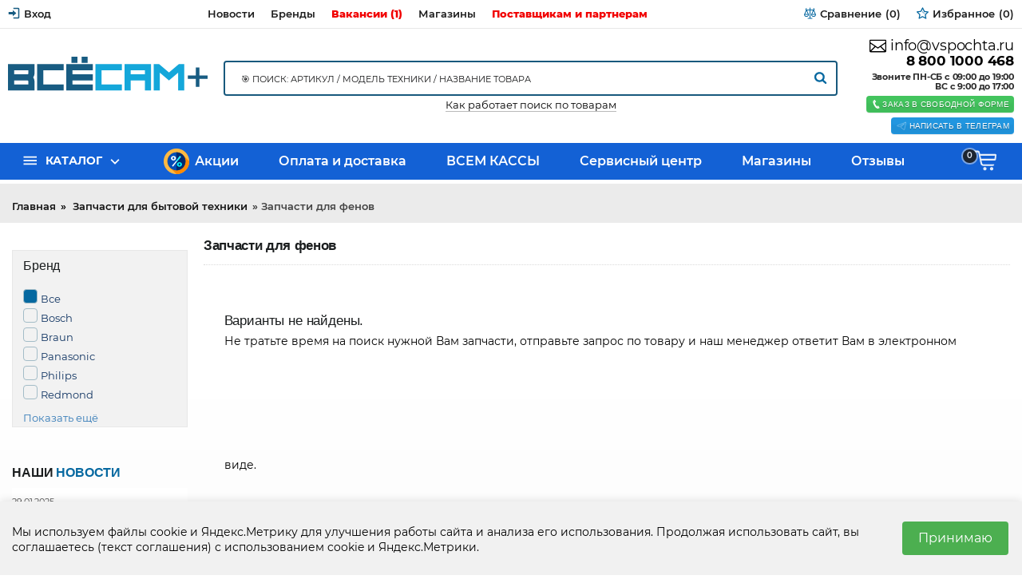

--- FILE ---
content_type: text/html; charset=UTF-8
request_url: https://www.vsesamplus.ru/catalog/zapchasti-dlya-fenov
body_size: 26397
content:
		

<!DOCTYPE html>
<html lang="ru" prefix="og: http://ogp.me/ns#">
<head>
    
    <base href="https://www.vsesamplus.ru/">

    
    <title>Запчасти для фенов</title>

    <meta name="description" content="Купить Запчасти для фенов для  фенов по выгодной цене и забрать ваш заказ из г. Челябинска, г. Магнитогорска, г. Миасса, г. Златоуста,г.  Копейска или в любом городе РФ, оформив, доставку через транспортную компанию или отделение почты России." />

    <meta name="keywords" content="Запчасти для фенов" />


<meta http-equiv="Content-Type" content="text/html; charset=UTF-8">

            <meta name="robots" content="index,follow">
    
<meta name="viewport" content="width=device-width, initial-scale=1.0">
<meta name="yandex-verification" content="433471c6b4e02de8" />








    <meta property="og:title" content="Всё Сам+ запчасти и аксессуары для бытовой техники">
    <meta property="og:type" content="website">
    <meta property="og:url" content="https://www.vsesamplus.ru">
    <meta property="og:image" content="https://www.vsesamplus.ru/design/vsesamplus/images/logo_ru.png">
    <meta property="og:site_name" content="Всё Сам+ запчасти и аксессуары для бытовой техники">
    <meta property="og:description" content="Запчасти для фенов">
    <link rel="image_src" href="https://www.vsesamplus.ru/design/vsesamplus/images/logo_ru.png">
    
    <meta name="twitter:card" content="summary">
    <meta name="twitter:title" content="Всё Сам+ запчасти и аксессуары для бытовой техники">
    <meta name="twitter:description" content="Запчасти для фенов">
    <meta name="twitter:image" content="https://www.vsesamplus.ru/design/vsesamplus/images/logo_ru.png">


    <link rel="canonical" href="https://www.vsesamplus.ru/catalog/zapchasti-dlya-fenov">


                        <link rel="alternate" hreflang="ru" href="https://www.vsesamplus.ru/catalog/zapchasti-dlya-fenov">
            

	
	<link href="design/vsesamplus/images/favicon/favicon1.ico" type="image/x-icon" rel="icon">
	<link href="design/vsesamplus/images/favicon/favicon1.ico" type="image/x-icon" rel="shortcut icon">

	
    <script src="design/vsesamplus/js/jquery-2.1.4.min.js"></script>



   <script src="design/vsesamplus/js/jquery-ui.min.js"></script>


    

    
	<link rel="stylesheet" href="design/vsesamplus/css/libs.css"/>
	  <link rel="stylesheet" href="design/vsesamplus/css/style.css"/>

	
            <script type="text/javascript">
            var onloadCallback = function() {
                mysitekey = "6LchjRMUAAAAAN2W4j-JNQxj5FEIE48-VG5elbpg";
                if($('#recaptcha1').size()>0){
                    grecaptcha.render('recaptcha1', {
                        'sitekey' : mysitekey
                    });
                }
                if($('#recaptcha2').size()>0){
                    grecaptcha.render('recaptcha2', {
                        'sitekey' : mysitekey
                    });
                }
            };
        </script>
        <script src="https://www.google.com/recaptcha/api.js?onload=onloadCallback&render=explicit" async defer></script>
    
  

  
</head>
 
<body class="lng-ru desktop ProductsView page boxed">
  
  

  
  

		





<div class="wrap">

	
	<header class="header">

		
		<div class="top_bar">
			<div class="container">
				<nav class="row">
					<ul class="hidden-lg-up mr-auto">
						<li class="fn_menu mobile_menu">
							<a data-menu=".top_bar ul.links">








































<svg width='32' height='32' viewBox='0 0 64 64' class='isvg' xmlns='http://www.w3.org/2000/svg'>
	<path d="M0 12v8h48v-8h-48zM0 36h48v-8h-48v8zM0 52h48v-8h-48v8z"></path>
</svg>


</a>
						</li>
					</ul>

					<ul class="user">
													
							<li>
								<a href="user">
									<svg viewBox="0 0 64 64" class="isvg color hidden-md-down" width="33" height="33" xmlns="http://www.w3.org/2000/svg">
										<path d="M44.8 32l-19.2-16v9.6h-22.4v12.8h22.4v9.6l19.2-16zM54.4 54.4h-25.6v6.4h25.6c3.52 0 6.4-2.88 6.4-6.4v-44.8c0-3.52-2.88-6.4-6.4-6.4h-25.6v6.4h25.6v44.8z"></path>
									</svg>
									<span>Вход</span>
								</a>
							</li>
						
						
					</ul>

                  
                  
					<ul class="links hidden-md-down">
                   						
							
				<li  class="lev1">
					<a href="news" >
                      
                       
						<span >Новости</span>
					</a>
									</li>
								
				<li  class="lev1">
					<a href="brands" >
                      
                       
						<span >Бренды</span>
					</a>
									</li>
								
				<li  class="lev1">
					<a href="vakansii" >
                      
                       
						<span class="vacation" >Вакансии (1)</span>
					</a>
									</li>
								
				<li  class="lev1">
					<a href="contact" >
                      
                       
						<span >Магазины</span>
					</a>
									</li>
								
				<li  class="lev1">
					<a href="postavschikam-i-partneram" >
                      
                       
						<span  class="vacation">Поставщикам и партнерам</span>
					</a>
									</li>
							

					</ul>
					<ul class="informers">
                      
				
						<li class="comparison_informer"><a class="item disabled" href="comparison">
	






















<svg width='33' height='33' viewBox="0 0 64 64" class='isvg' xmlns='http://www.w3.org/2000/svg' xmlns:xlink='http://www.w3.org/1999/xlink'>
	<path fill='currentColor' d='M62.534 36.616l-8.867-20.69c1.632-0.976 2.728-2.761 2.728-4.797 0-3.081-2.506-5.587-5.587-5.587-1.164 0-2.108 0.944-2.108 2.108s0.944 2.108 2.108 2.108c0.756 0 1.37 0.615 1.37 1.37s-0.615 1.37-1.37 1.37h-16.7v-8.327c0-1.164-0.944-2.108-2.108-2.108s-2.108 0.944-2.108 2.108v8.328h-16.7c-0.756 0-1.37-0.615-1.37-1.37s0.615-1.37 1.37-1.37c1.164 0 2.108-0.944 2.108-2.108s-0.944-2.108-2.108-2.108c-3.081 0-5.587 2.506-5.587 5.587 0 2.036 1.096 3.821 2.728 4.797l-8.867 20.69c-0.851 0.272-1.466 1.068-1.466 2.008 0 7.284 5.918 13.21 13.192 13.21s13.192-5.926 13.192-13.21c0-0.94-0.616-1.736-1.466-2.008l-8.529-19.901h13.502v41.005h-8.327c-1.164 0-2.108 0.944-2.108 2.108s0.944 2.108 2.108 2.108h20.871c1.164 0 2.108-0.944 2.108-2.108s-0.944-2.108-2.108-2.108h-8.328v-41.005h13.502l-8.529 19.901c-0.85 0.272-1.466 1.068-1.466 2.008 0 7.284 5.918 13.21 13.192 13.21s13.192-5.926 13.192-13.21c0-0.94-0.616-1.736-1.466-2.008zM13.192 19.959l7.096 16.557h-14.192l7.096-16.557zM13.192 47.617c-4.225 0-7.778-2.94-8.727-6.885h17.454c-0.949 3.945-4.502 6.885-8.727 6.885zM57.903 36.516h-14.191l7.096-16.557 7.096 16.557zM50.808 47.617c-4.225 0-7.778-2.94-8.727-6.885h17.454c-0.949 3.945-4.502 6.885-8.727 6.885z'></path>
</svg>






















	<span>
		<div class="title" data-language="index_comparison">Сравнение</div>
		<span class="text">ждёт</span>
	</span>
	<i class="count">(0)</i>
</a></li>
						<li class="wishlist_informer"><a class="item disabled" href="wishlist">
	
























<svg width='33' height='33' viewBox="0 0 64 64" class='isvg' xmlns='http://www.w3.org/2000/svg' xmlns:xlink='http://www.w3.org/1999/xlink'>
	<path d='M49.749 62.658c-0.44 0-0.88-0.107-1.282-0.324l-16.756-9.031-16.94 8.683c-0.915 0.47-2.018 0.378-2.844-0.234s-1.232-1.643-1.048-2.655l3.412-18.727-13.494-13.43c-0.729-0.726-0.984-1.802-0.655-2.777s1.181-1.679 2.201-1.817l18.867-2.541 8.6-16.981c0.464-0.918 1.379-1.486 2.439-1.482 1.029 0.010 1.962 0.605 2.408 1.532l8.248 17.154 18.81 2.934c1.016 0.159 1.855 0.881 2.163 1.862s0.031 2.052-0.712 2.764l-13.768 13.144 2.977 18.511c0.062 0.227 0.095 0.465 0.095 0.712 0 1.493-1.21 2.703-2.703 2.703-0.005 0-0.011 0-0.016 0.001zM31.743 47.547c0.441 0 0.882 0.108 1.282 0.324l13.186 7.107-2.379-14.789c-0.141-0.879 0.159-1.77 0.802-2.385l10.835-10.345-14.803-2.309c-0.879-0.137-1.634-0.698-2.019-1.5l-6.49-13.498-6.768 13.363c-0.402 0.795-1.169 1.339-2.050 1.458l-14.847 2.001 10.618 10.567c0.631 0.628 0.912 1.525 0.753 2.4l-2.685 14.737 13.331-6.833c0.387-0.199 0.809-0.297 1.232-0.297z'></path>
	<path d='M43.947 32.382c-0.064 0-0.128-0.005-0.193-0.014l-9.46-1.352c-0.515-0.073-0.941-0.435-1.097-0.931l-2.028-6.419c-0.225-0.712 0.17-1.471 0.882-1.696 0.709-0.224 1.47 0.169 1.696 0.882l1.772 5.607 8.619 1.232c0.739 0.106 1.252 0.79 1.147 1.529-0.097 0.674-0.675 1.161-1.336 1.161z'></path>
</svg>




















	<span>
		<div class="title" data-language="wishlist_header">Избранное</div>
		<span class="text">ждёт</span>
	</span>
	<i class="count">(0)</i>
</a></li>

						
					</ul>
				</nav>
			</div>
		</div>

      


		
		<div class="header_main">
			<div class="container">
				<ul class="row">
					<li class="logo pl-xl-0">
						<a class="d-block mx-auto" href="">
							<img src="https://www.vsesamplus.ru/design/vsesamplus/images/vsesam_v5_curve.svg" alt="Всё Сам+ запчасти и аксессуары для бытовой техники"/>
						</a>
					</li>
                  
                   
                                         

					<li class="search-block hidden-md-down">
						<div id="search-popup">
						<form id="search" action="all-products">
							<input class="fn_search" type="text" name="keyword" value="" data-language="index_search" placeholder="🎯 Поиск: артикул / модель техники / название товара"/>
							<button style="margin-top: 13px;" type="submit">











<svg width="33" height="33" viewBox="0 0 59 64" class="isvg" xmlns="http://www.w3.org/2000/svg" xmlns:xlink="http://www.w3.org/1999/xlink">
	<path fill="currentColor" d="M41.143 29.714c0-8.821-7.179-16-16-16s-16 7.179-16 16 7.179 16 16 16 16-7.179 16-16zM59.429 59.429c0 2.5-2.071 4.571-4.571 4.571-1.214 0-2.393-0.5-3.214-1.357l-12.25-12.214c-4.179 2.893-9.179 4.429-14.25 4.429-13.893 0-25.143-11.25-25.143-25.143s11.25-25.143 25.143-25.143 25.143 11.25 25.143 25.143c0 5.071-1.536 10.071-4.429 14.25l12.25 12.25c0.821 0.821 1.321 2 1.321 3.214z"></path>
</svg>































</button>
						</form>
                      </div>
                      <div class="it_work_search"><a href="/kak-rabotaet-poisk-po-tovaram">Как работает поиск по товарам</a></div>
                    
					</li>

					

					<li class="contacts pr-xl-0">
                      <a href="mailto:info@vspochta.ru" data-language="company_email" style="    font-size: 18px;">
									<svg class="isvg" width="33" height="33" viewBox="0 0 64 64" xmlns="http://www.w3.org/2000/svg">
										<path fill="currentColor" d="M60 8h-56c-2.208 0-4 1.792-4 4v40c0 2.208 1.792 4 4 4h56c2.208 0 4-1.792 4-4v-40c0-2.208-1.792-4-4-4zM4 23.38l15.352 10.436-15.352 15.356v-25.792zM6.828 52l15.892-15.892 9.288 6.312 9.236-6.36 15.928 15.936-50.344 0.004zM60 49.172l-15.416-15.416 15.416-10.604v26.020zM60 18.472l-0.084-0.12-27.916 19.228-28-19.032v-6.548h56v6.472z"></path>
									</svg>
									info@vspochta.ru
								</a>
						<a class="phone" href="tel:88001000468" data-language="company_phone_1" >
8 800 1000 468</a>
						

						<div class="time-msg hidden-sm-down mt-sm">
							Звоните ПН-СБ с 09:00 до 19:00<br />
							ВС с 9:00 до 17:00
						</div>
                      
                      
                      
                      

						<div class="clearfix"></div>
                      
                    
                      

						<a class='fn_callback btn btn-sm btn-success mt-sm' data-fancybox data-src="#fn_callback" href="javascript:;">
							









	<svg width="32" height="32" viewBox="0 0 64 64" class="isvg" xmlns="http://www.w3.org/2000/svg">
		<path d="M30.662 39.52c-0.052-0.036-6.068-10.15-6.088-10.28-1.244-2.718-2.248-5.498-0.156-6.732l-8.682-14.64c-2.25 1.682-8.614 10.81 3.298 31.496 12.548 21.8 24.49 20.894 26.884 19.418l-8.46-14.29c-2 1.176-3.684-0.762-6.796-4.972zM51.724 53.234l0.002-0.012c0 0-6.606-11.132-6.61-11.136-0.524-0.882-1.65-1.16-2.528-0.648l-4.048 2.394 8.484 14.332c0 0 4.048-2.382 4.046-2.39h0.008c0.93-0.552 1.144-1.692 0.646-2.54zM29.572 19.472v-0.008c0.93-0.55 1.148-1.69 0.65-2.53l0.004-0.012c0 0-6.796-11.458-6.8-11.46-0.522-0.886-1.652-1.16-2.526-0.648l-4.048 2.394 8.672 14.648c0 0 4.046-2.378 4.048-2.384z"></path>
	</svg>


































							<span>Заказ в свободной форме</span>
						</a>
						<a class='fn_callback btn btn-sm btn-success mt-sm' target="_blank" style="background: #2196e0" href="https://t.me/+79194000947" >
							





































<svg width="64" height="64" viewBox="0 0 44 39" id="Layer_2" data-name="Layer 2" xmlns="http://www.w3.org/2000/svg"><defs><style>.cls-1{fill:none;stroke:white;stroke-linecap:round;stroke-linejoin:round;}</style></defs><path class="cls-1" d="M40.83,8.48c1.14,0,2,1,1.54,2.86l-5.58,26.3c-.39,1.87-1.52,2.32-3.08,1.45L20.4,29.26a.4.4,0,0,1,0-.65L35.77,14.73c.7-.62-.15-.92-1.07-.36L15.41,26.54a.46.46,0,0,1-.4.05L6.82,24C5,23.47,5,22.22,7.23,21.33L40,8.69a2.16,2.16,0,0,1,.83-.21Z"/></svg>








							<span>Написать в Телеграм</span>
						</a>
					</li>
				</ul>
			</div>
		</div>

      
      

		
		
		<div class="h_menu">
		
		
       
		
		
			<div class="sticky-block">
              
          
              
              
				<nav class="container">
				
			
				
					<ul class="cats">
					
					 
					
					
						<li class="fn_droplist">
							<a href="javascript:void(0)">
								<svg class="isvg" width="33" height="33" viewBox="0 0 48 64" xmlns="http://www.w3.org/2000/svg">
								<path d="M5.375 14.625h53.25v5.375h-53.25v-5.375zM5.375 28h53.25v5.375h-53.25v-5.375zM5.375 41.375h53.25v5.25h-53.25v-5.25z"></path>
								</svg>
								<span>Каталог</span>
							</a>
							
<ul class="lev1">
			
				
				  				  					
  
				
			<li class="sub">
          <img style="float: left; padding: 4px;" alt="Аккумуляторы, батарейки" class="img-responsive main_menu_img" src="https://www.vsesamplus.ru/files/categories_resized/batarejki.50x50.jpg" />    
				<a href="catalog/akkumulyatory-batarejki">
                 
					Аккумуляторы, батарейки <span class="count_cat">635</span>
                  
					
				</a>

				

				
			</li>
					
				
				  				  					
  
				
			<li class="sub">
          <img style="float: left; padding: 4px;" alt="Блоки питания и адаптеры" class="img-responsive main_menu_img" src="https://www.vsesamplus.ru/files/categories_resized/bloki-pitaniya-i-adaptery.50x50.jpg" />    
				<a href="catalog/bloki-pitaniya-i-adaptery">
                 
					Блоки питания и адаптеры <span class="count_cat">241</span>
                  
					
				</a>

				

				
			</li>
					
				
				  				  					
  
				
			<li class="sub">
          <img style="float: left; padding: 4px;" alt="Бытовая техника" class="img-responsive main_menu_img" src="https://www.vsesamplus.ru/files/categories_resized/bytovaya-tehnika.50x50.jpg" />    
				<a href="catalog/bytovaya-tehnika">
                 
					Бытовая техника <span class="count_cat">150</span>
                  
					
				</a>

				

				
			</li>
					
				
				  				  					
  
				
			<li class="sub">
          <img style="float: left; padding: 4px;" alt="Домашняя техника и электроника" class="img-responsive main_menu_img" src="https://www.vsesamplus.ru/files/categories_resized/domashnyaya-tehnika-i-elektronika.50x50.jpg" />    
				<a href="catalog/domashnyaya-tehnika-i-elektronika">
                 
					Домашняя техника и электроника <span class="count_cat">911</span>
                  
					
				</a>

				

				
			</li>
								
				
				  				  					
  
				
			<li class="sub selected">
          <img style="float: left; padding: 4px;" alt="Запчасти для бытовой техники" class="img-responsive main_menu_img" src="https://www.vsesamplus.ru/files/categories_resized/zapchasti-dlya-bytovoj-tehniki.50x50.jpg" />    
				<a href="catalog/zapchasti-dlya-bytovoj-tehniki">
                 
					Запчасти для бытовой техники <span class="count_cat">3115</span>
                  
					
				</a>

				

				
			</li>
					
				
				  				
			<li class="">
          <img style="float: left; padding: 4px;" alt="Запчасти для квадрокоптеров" class="img-responsive main_menu_img" src="https://www.vsesamplus.ru/files/categories_resized/zapchasti-dlya-kvadrokopterov.50x50.jpg" />    
				<a href="catalog/zapchasti-dlya-kvadrokopterov">
                 
					Запчасти для квадрокоптеров <span class="count_cat">15</span>
                  
					
				</a>

				

				
			</li>
					
				
				  				
			<li class="">
          <img style="float: left; padding: 4px;" alt="Запчасти для насосов" class="img-responsive main_menu_img" src="https://www.vsesamplus.ru/files/categories_resized/zapchasti-dlya-nasosov.50x50.jpg" />    
				<a href="catalog/zapchasti-dlya-nasosov">
                 
					Запчасти для насосов <span class="count_cat">6</span>
                  
					
				</a>

				

				
			</li>
					
				
				  				  					
  
				
			<li class="sub">
          <img style="float: left; padding: 4px;" alt="Запчасти для смартфонов" class="img-responsive main_menu_img" src="https://www.vsesamplus.ru/files/categories_resized/smartfonov.50x50.jpg" />    
				<a href="catalog/zapchasti-dlya-sotovyh-telefonov">
                 
					Запчасти для смартфонов <span class="count_cat">259</span>
                  
					
				</a>

				

				
			</li>
					
				
				  				  					
  
				
			<li class="sub">
          <img style="float: left; padding: 4px;" alt="Запчасти для телевидео аппаратуры" class="img-responsive main_menu_img" src="https://www.vsesamplus.ru/files/categories_resized/zapchasti-dlya-tele-video-apparatury.50x50.jpg" />    
				<a href="catalog/zapchasti-dlya-televideo-apparatury">
                 
					Запчасти для телевидео аппаратуры <span class="count_cat">295</span>
                  
					
				</a>

				

				
			</li>
					
				
				  				  					
  
				
			<li class="sub">
          <img style="float: left; padding: 4px;" alt="Запчасти для электроинструмента" class="img-responsive main_menu_img" src="https://www.vsesamplus.ru/files/categories_resized/zapchasti-dlya-elektro.50x50.jpg" />    
				<a href="catalog/zapchasti-dlya-elektroinstrumenta">
                 
					Запчасти для электроинструмента <span class="count_cat">410</span>
                  
					
				</a>

				

				
			</li>
								
				
				  				  					
  
				
			<li class="sub">
          <img style="float: left; padding: 4px;" alt="Зарядные устройства" class="img-responsive main_menu_img" src="https://www.vsesamplus.ru/files/categories_resized/zaryadnye-ustrojstva.50x50.jpg" />    
				<a href="catalog/zaryadnye-ustrojstva">
                 
					Зарядные устройства <span class="count_cat">258</span>
                  
					
				</a>

				

				
			</li>
					
				
				  				  					
  
				
			<li class="sub">
          <img style="float: left; padding: 4px;" alt="Инструмент" class="img-responsive main_menu_img" src="https://www.vsesamplus.ru/files/categories_resized/instrument.50x50.jpg" />    
				<a href="catalog/instrument_2">
                 
					Инструмент <span class="count_cat">402</span>
                  
					
				</a>

				

				
			</li>
					
				
				  				  					
  
				
			<li class="sub">
          <img style="float: left; padding: 4px;" alt="Кабели и шнуры" class="img-responsive main_menu_img" src="https://www.vsesamplus.ru/files/categories_resized/kabeli-i-shnury.50x50.jpg" />    
				<a href="catalog/kabeli-i-shnury">
                 
					Кабели и шнуры <span class="count_cat">751</span>
                  
					
				</a>

				

				
			</li>
					
				
				  				  					
  
				
			<li class="sub">
          <img style="float: left; padding: 4px;" alt="Комплектующие для ПК" class="img-responsive main_menu_img" src="https://www.vsesamplus.ru/files/categories_resized/komplektuyuschie-dlya-pk.50x50.jpg" />    
				<a href="catalog/komplektuyuschie-dlya-pk">
                 
					Комплектующие для ПК <span class="count_cat">4</span>
                  
					
				</a>

				

				
			</li>
					
				
				  				  					
  
				
			<li class="sub">
          <img style="float: left; padding: 4px;" alt="Корпусные и установочные изделия" class="img-responsive main_menu_img" src="https://www.vsesamplus.ru/files/categories_resized/korpusnye-izdeliya.50x50.jpg" />    
				<a href="catalog/korpusnye-i-ustanovochnye-izdeliya">
                 
					Корпусные и установочные изделия <span class="count_cat">150</span>
                  
					
				</a>

				

				
			</li>
					
				
				  				  					
  
				
			<li class="sub">
          <img style="float: left; padding: 4px;" alt="Лампы" class="img-responsive main_menu_img" src="https://www.vsesamplus.ru/files/categories_resized/lampy.50x50.jpg" />    
				<a href="catalog/lampy">
                 
					Лампы <span class="count_cat">383</span>
                  
					
				</a>

				

				
			</li>
					
				
				  				  					
  
				
			<li class="sub">
          <img style="float: left; padding: 4px;" alt="Накопители информации" class="img-responsive main_menu_img" src="https://www.vsesamplus.ru/files/categories_resized/nakopiteli-informatsii.50x50.jpg" />    
				<a href="catalog/nakopiteli-informatsii">
                 
					Накопители информации <span class="count_cat">129</span>
                  
					
				</a>

				

				
			</li>
					
				
				  				  					
  
				
			<li class="sub">
          <img style="float: left; padding: 4px;" alt="Оптоэлектроника" class="img-responsive main_menu_img" src="https://www.vsesamplus.ru/files/categories_resized/optoelektronika.50x50.jpg" />    
				<a href="catalog/optoelektronika">
                 
					Оптоэлектроника <span class="count_cat">250</span>
                  
					
				</a>

				

				
			</li>
					
				
				  				  					
  
				
			<li class="sub">
          <img style="float: left; padding: 4px;" alt="Паяльное оборудование" class="img-responsive main_menu_img" src="https://www.vsesamplus.ru/files/categories_resized/payalnoe-oborudovanie.50x50.jpg" />    
				<a href="catalog/payalnoe-oborudovanie">
                 
					Паяльное оборудование <span class="count_cat">200</span>
                  
					
				</a>

				

				
			</li>
					
				
				  				  					
  
				
			<li class="sub">
          <img style="float: left; padding: 4px;" alt="Пульты дистанционного управления" class="img-responsive main_menu_img" src="https://www.vsesamplus.ru/files/categories_resized/pulty.50x50.jpg" />    
				<a href="catalog/pulty-distantsionnogo-upravleniya">
                 
					Пульты дистанционного управления <span class="count_cat">844</span>
                  
					
				</a>

				

				
			</li>
					
				
				  				  					
  
				
			<li class="sub">
          <img style="float: left; padding: 4px;" alt="Разъемы, кнопки, переключатели, реле" class="img-responsive main_menu_img" src="https://www.vsesamplus.ru/files/categories_resized/razemy-knopki-pereklyuchateli-rele.50x50.jpg" />    
				<a href="catalog/razemy-knopki-pereklyuchateli-rele">
                 
					Разъемы, кнопки, переключатели, реле <span class="count_cat">1643</span>
                  
					
				</a>

				

				
			</li>
					
				
				  				  					
  
				
			<li class="sub">
          <img style="float: left; padding: 4px;" alt="Расходные материалы" class="img-responsive main_menu_img" src="https://www.vsesamplus.ru/files/categories_resized/rashodnye-materialy.50x50.jpg" />    
				<a href="catalog/rashodnye-materialy_4">
                 
					Расходные материалы <span class="count_cat">681</span>
                  
					
				</a>

				

				
			</li>
					
				
				  				  					
  
				
			<li class="sub">
          <img style="float: left; padding: 4px;" alt="Средства по уходу за техникой" class="img-responsive main_menu_img" src="https://www.vsesamplus.ru/files/categories_resized/sredstva-po-uhodu-za-tehnikoj.50x50.jpg" />    
				<a href="catalog/sredstva-po-uhodu-za-tehnikoj">
                 
					Средства по уходу за техникой <span class="count_cat">47</span>
                  
					
				</a>

				

				
			</li>
					
				
				  				  					
  
				
			<li class="sub">
          <img style="float: left; padding: 4px;" alt="Устройства защиты" class="img-responsive main_menu_img" src="https://www.vsesamplus.ru/files/categories_resized/ustrojstva-zaschity.50x50.jpg" />    
				<a href="catalog/ustrojstva-zaschity">
                 
					Устройства защиты <span class="count_cat">508</span>
                  
					
				</a>

				

				
			</li>
					
				
				  				  					
  
				
			<li class="sub">
          <img style="float: left; padding: 4px;" alt="Электронные компоненты, радиодетали " class="img-responsive main_menu_img" src="https://www.vsesamplus.ru/files/categories_resized/elektronnye-komponenty.50x50.jpg" />    
				<a href="catalog/elektronnye-komponenty-radiodetali-2">
                 
					Электронные компоненты, радиодетали  <span class="count_cat">3063</span>
                  
					
				</a>

				

				
			</li>
			  
</ul>


						</li>
					</ul>

					<ul class="links hidden-xs">
						
                      	
												
				<li  class="lev1">
					<a href="discounted" >
                    <img class="img_rasp" src="https://www.vsesamplus.ru/design/vsesamplus/images/premium-icon-percentage-1046402.png"/>  
                       
						<span >Акции</span>
					</a>
									</li>
								
				<li  class="lev1">
					<a href="oplata-i-dostavka" >
                      
                       
						<span >Оплата и доставка</span>
					</a>
									</li>
								
				<li  class="lev1">
					<a href="https://vsemkassy.ru" target="_blank">
                      
                       
						<span >ВСЕМ КАССЫ</span>
					</a>
									</li>
								
				<li  class="lev1">
					<a href="https://vsemservice.ru/" target="_blank">
                      
                       
						<span >Сервисный центр</span>
					</a>
									</li>
								
				<li  class="lev1">
					<a href="contact" >
                      
                       
						<span >Магазины</span>
					</a>
									</li>
								
				<li  class="lev1">
					<a href="reviews" >
                      
                       
						<span >Отзывы</span>
					</a>
									</li>
							

					</ul>

					<ul class="informers">
						<li class="cart_informer"><a class="item disabled" href='cart' data-no-instant>
	





	<svg width="28" height="28" viewBox="0 0 64 64" class="isvg" xmlns="http://www.w3.org/2000/svg" xmlns:xlink="http://www.w3.org/1999/xlink">
		<path d="M35.654 55.497c0 2.67-2.165 4.835-4.835 4.835s-4.835-2.165-4.835-4.835c0-2.67 2.165-4.835 4.835-4.835s4.835 2.165 4.835 4.835z"></path>
		<path d="M55.013 55.497c0 2.67-2.165 4.835-4.835 4.835s-4.835-2.165-4.835-4.835c0-2.67 2.165-4.835 4.835-4.835s4.835 2.165 4.835 4.835z"></path>
		<path d="M62.93 14.151c-1.059-1.063-3.143-1.030-3.143-1.030h-42.556l-1.406-5.865c-0.502-2.102-2.386-3.589-4.551-3.589h-11.274l2.183 4.684 6.876-0.023c1.561-0.005 2.911 1.093 3.229 2.625l6.27 30.18c0.735 3.542 3.853 6.088 7.469 6.088 9.001 0 24.903 0 27.62 0 3.823 0 4.060-4.213 4.060-4.213s-22.447 0-30.443 0c-1.573 0-3.411 0.219-4.578-4.315-0.433-1.678-1.444-6.773-1.444-6.773l38.124-0.050c1.676-0.059 3.102-1.327 3.294-3.046l1.302-11.86c0.115-1.091 0.032-1.757-1.032-2.814zM58.433 27.122h-38.212l-1.848-8.625h40.996l-0.937 8.625z"></path>
	</svg>










































	<span>
		
		<span class="text">ждёт заказ</span>
	</span>
	<i class="count">0</i>
</a>




</li>
					</ul>
				</nav>
			</div>
		</div>
		<script type="text/javascript">
			window.onresize = function() { $(top_bar); };
			$(function(){ $(top_bar); });

			function top_bar() {
				client_w = document.body.clientWidth;
				if ( client_w < 992 ) {
				  $('.top_bar .search-place').append( $('.header_main .search-block>*') );
				  $('.top_bar ul.user>li').addClass('replaced');
				  $('.top_bar ul.links').append( $('.top_bar ul.user>li') );
				  $('.fancybox-slide').append( $('.autocomplete-suggestions') );
				};
				if ( client_w > 991 ) {
				  $('.header_main .search-block').append( $('.top_bar .search-place>*') );
				  $('.top_bar ul.user').append( $('.top_bar ul.links .replaced') );
				};
				$('.autocomplete-suggestions').hide();
			}
		</script>
	</header>
  <div class="no_work"><a class="vacation">
    </a></div>

  

	
	


	
	  
  
   
  
  
	  <div class="breadcrumbs"><div class="breadcrumbs">
	<ol class="container">

        
        <li itemscope="" itemtype="http://data-vocabulary.org/Breadcrumb">
            <a itemprop="url" href="https://www.vsesamplus.ru" data-language="breadcrumb_home">
                <span itemprop="title">Главная</span>
            </a>
        </li>

        
                                                                                                            <li itemscope="" itemtype="http://data-vocabulary.org/Breadcrumb">
                                <a itemprop="url" href="catalog/zapchasti-dlya-bytovoj-tehniki">
                                    <span itemprop="title">Запчасти для бытовой техники</span>
                                </a>
                            </li>
                                                                                                        <li>Запчасти для фенов</li>
                                                
        
            </ol>
</div>
</div>
  
  
                          
  
	


  
 
  
  

			<div id="fn_content" class="ProductsView container inner">
		
<div class="row">
                            <div class="services col-lg-12 col-md-12 col-sm-12 col-xs-12 clearfix  ">
							 							
                            
                                                                                                  							
                            
                                                                                                  							
                            
                                                                                                                  </div>
			  </div>
				<div class="clearfix"></div>
				 

			
			<div class="side side-1">
								<div class="sidebar sidebar_top fn_filter_block">
					

    <div class="filters_heading fn_switch lg-hidden">
       <a class="fn_switch filters_heading btn btn-info lg-hidden" data-language="filters">Фильтр</a>
        <i class="angle_icon"></i>
    </div>

    <div class="filters tablet-hidden">
        
                
        
        
        
                    <div class="filter_group">
                <div class="h2 filter_name">
                    <span data-language="features_manufacturer">Бренд</span>
                </div>
                
                <div class="filter_item">
                    <a class="filter_link checked" href="/catalog/zapchasti-dlya-fenov">
                        <i class="filter_indicator"></i>
                        <span data-language="features_all">Все</span>
                    </a>
                </div>
                
                
                <div class="filter_values_wrapper">
                                            <div class="filter_item ">
                            <a class="filter_link" href="/catalog/zapchasti-dlya-fenov/brand-bosch">
                                <i class="filter_indicator"></i>
                                <span>Bosch</span>
                            </a>
                        </div>
                                            <div class="filter_item ">
                            <a class="filter_link" href="/catalog/zapchasti-dlya-fenov/brand-braun">
                                <i class="filter_indicator"></i>
                                <span>Braun</span>
                            </a>
                        </div>
                                            <div class="filter_item ">
                            <a class="filter_link" href="/catalog/zapchasti-dlya-fenov/brand-panasonic">
                                <i class="filter_indicator"></i>
                                <span>Panasonic</span>
                            </a>
                        </div>
                                            <div class="filter_item ">
                            <a class="filter_link" href="/catalog/zapchasti-dlya-fenov/brand-philips">
                                <i class="filter_indicator"></i>
                                <span>Philips</span>
                            </a>
                        </div>
                                            <div class="filter_item ">
                            <a class="filter_link" href="/catalog/zapchasti-dlya-fenov/brand-redmond">
                                <i class="filter_indicator"></i>
                                <span>Redmond</span>
                            </a>
                        </div>
                                            <div class="filter_item ">
                            <a class="filter_link" href="/catalog/zapchasti-dlya-fenov/brand-rowenta">
                                <i class="filter_indicator"></i>
                                <span>Rowenta</span>
                            </a>
                        </div>
                                            <div class="filter_item filter_item_hidden">
                            <a class="filter_link" href="/catalog/zapchasti-dlya-fenov/brand-seb">
                                <i class="filter_indicator"></i>
                                <span>SEB</span>
                            </a>
                        </div>
                                    </div>
                
                                    <div class="show_more_wrapper">
                        <a href="#" class="show_more_filters" data-text-more="Показать ещё" data-text-less="Скрыть">
                            <span>Показать ещё</span>
                        </a>
                    </div>
                            </div>
            </div>

<style>
    .filter_item_hidden {
        display: none;
        opacity: 0;
        height: 0;
        overflow: hidden;
        transition: opacity 0.3s ease, height 0.3s ease;
    }
    .filter_item {
        opacity: 1;
        height: auto;
        overflow: visible;
        transition: opacity 0.3s ease, height 0.3s ease;
    }
    .show_more_wrapper {
        margin-top: 10px;
    }
    .show_more_filters {
        color: #337ab7;
        text-decoration: none;
        cursor: pointer;
        display: inline-block;
    }
    .show_more_filters:hover {
        text-decoration: underline;
    }
</style>

<script>
$(document).ready(function() {
    // Инициализация - скрываем лишние элементы
    $('.filter_group').each(function() {
        var $items = $(this).find('.filter_item');
        if ($items.length > 6) {
            $items.filter(':gt(5)').addClass('filter_item_hidden');
        }
    });

    $('.show_more_filters').click(function(e) {
        e.preventDefault();
        var $button = $(this);
        var $group = $button.closest('.filter_group');
        var $items = $group.find('.filter_item');
        var $hiddenItems = $group.find('.filter_item_hidden');

        if ($hiddenItems.length > 0) {
            // Плавное отображение скрытых элементов
            $hiddenItems.each(function(index) {
                var $item = $(this);
                setTimeout(function() {
                    $item.removeClass('filter_item_hidden');
                }, index * 50); // Небольшая задержка для каждого элемента
            });
            $button.find('span').text($button.data('text-less'));
        } else {
            // Плавное скрытие элементов (кроме первых 6)
            $items.filter(':gt(5)').each(function(index) {
                var $item = $(this);
                setTimeout(function() {
                    $item.addClass('filter_item_hidden');
                }, index * 50);
            });
            $button.find('span').text($button.data('text-more'));
        }
    });
});
</script>
					</div>
								
			</div>

			
			<div class='main fn_ajax_content'>
				

                

	<h1 class="page_header">
		
					<span data-category="431">
           Запчасти для фенов</span>  
			</h1>





    
 	



				  
				
				 <div class=" clearfix "></div>


			<div style='margin:7vh 2vw 20vh'>
			<div class="h4 my-sm">Варианты не найдены.</div>
			Не тратьте время на поиск нужной Вам запчасти, отправьте запрос по товару и наш менеджер ответит Вам в электронном виде.
          <script src="https://yastatic.net/s3/frontend/forms/_/embed.js"></script><iframe src="https://forms.yandex.ru/u/62cf948b8cba0c15f6e02655/?iframe=1" frameborder="0" name="ya-form-62cf948b8cba0c15f6e02655" width="650"></iframe>
         
		</div>
	


    
	
	


	
			</div>

			
			<div class="side side-2">
				

	

	
			
			

	
	
		
			

	
	
		
				<div class="n_aside">
			<div class="h3 title text-left" data-language="aside_news_title">Наши <b>новости</b></div>
			<ul>
									<li class="post_content" data-post="13">
						<div class="post_date">29.01.2025</div>
						<a class="h5 post_title" href="news/zapchasti-dlya-stiralnyh-mashin">Запчасти для стиральных машин</a>
					</li>
									<li class="post_content" data-post="7">
						<div class="post_date">05.12.2018</div>
						<a class="h5 post_title" href="news/analogovoe-tv-otklyuchat-v-seredine-yanvarya-2019g">Аналоговое ТВ отключат в середине января 2019г.</a>
					</li>
									<li class="post_content" data-post="6">
						<div class="post_date">17.10.2018</div>
						<a class="h5 post_title" href="news/putevoditel-pro-primeneniyu-flyusov">Путеводитель про применению флюсов</a>
					</li>
							</ul>
		</div>
		
	

	
				


				
			</div>

		</div>

	
	


	
	









	<hr class="md">
	<div class="h3 text-center px-md-4 pt-1 pb-2 px-sm" data-language="index_text_001" >
		Если Вам нужна помощь в выборе, звоните: 
		<span data-language="company_phone_1" style="white-space: nowrap;">
8 800 1000 468</span>
	</div>


	
	


	
	<footer id="footer">
		<div class="container">
			<div class="row">

				
				<div class="col contacts">
					<div class="h5 title" data-language="footer_title_1"><b>Наши</b> контакты</div>
					<nav>
						<ul>
							<li>
								<a href="tel:
8 800 1000 468" data-language="company_phone_1" >
									<svg class="isvg" width="33" height="33" viewBox="0 0 64 64" xmlns="http://www.w3.org/2000/svg">
										<path fill="currentColor" d="M50.286 44.286c0 1.286-0.571 3.786-1.107 4.964-0.75 1.75-2.75 2.893-4.357 3.786-2.107 1.143-4.25 1.821-6.643 1.821-3.321 0-6.321-1.357-9.357-2.464-2.179-0.786-4.286-1.75-6.25-2.964-6.071-3.75-13.393-11.071-17.143-17.143-1.214-1.964-2.179-4.071-2.964-6.25-1.107-3.036-2.464-6.036-2.464-9.357 0-2.393 0.679-4.536 1.821-6.643 0.893-1.607 2.036-3.607 3.786-4.357 1.179-0.536 3.679-1.107 4.964-1.107 0.25 0 0.5 0 0.75 0.107 0.75 0.25 1.536 2 1.893 2.714 1.143 2.036 2.25 4.107 3.429 6.107 0.571 0.929 1.643 2.071 1.643 3.179 0 2.179-6.464 5.357-6.464 7.286 0 0.964 0.893 2.214 1.393 3.071 3.607 6.5 8.107 11 14.607 14.607 0.857 0.5 2.107 1.393 3.071 1.393 1.929 0 5.107-6.464 7.286-6.464 1.107 0 2.25 1.071 3.179 1.643 2 1.179 4.071 2.286 6.107 3.429 0.714 0.357 2.464 1.143 2.714 1.893 0.107 0.25 0.107 0.5 0.107 0.75z"></path>
									</svg>
									
8 800 1000 468
								</a>
							</li>
							<li>
								<a href="tel:" data-language="company_phone_1" >
									<svg class="isvg" width="33" height="33" viewBox="0 0 64 64" xmlns="http://www.w3.org/2000/svg">
										<path fill="currentColor" d="M50.286 44.286c0 1.286-0.571 3.786-1.107 4.964-0.75 1.75-2.75 2.893-4.357 3.786-2.107 1.143-4.25 1.821-6.643 1.821-3.321 0-6.321-1.357-9.357-2.464-2.179-0.786-4.286-1.75-6.25-2.964-6.071-3.75-13.393-11.071-17.143-17.143-1.214-1.964-2.179-4.071-2.964-6.25-1.107-3.036-2.464-6.036-2.464-9.357 0-2.393 0.679-4.536 1.821-6.643 0.893-1.607 2.036-3.607 3.786-4.357 1.179-0.536 3.679-1.107 4.964-1.107 0.25 0 0.5 0 0.75 0.107 0.75 0.25 1.536 2 1.893 2.714 1.143 2.036 2.25 4.107 3.429 6.107 0.571 0.929 1.643 2.071 1.643 3.179 0 2.179-6.464 5.357-6.464 7.286 0 0.964 0.893 2.214 1.393 3.071 3.607 6.5 8.107 11 14.607 14.607 0.857 0.5 2.107 1.393 3.071 1.393 1.929 0 5.107-6.464 7.286-6.464 1.107 0 2.25 1.071 3.179 1.643 2 1.179 4.071 2.286 6.107 3.429 0.714 0.357 2.464 1.143 2.714 1.893 0.107 0.25 0.107 0.5 0.107 0.75z"></path>
									</svg>
									
								</a>
							</li>
							<li>
								<a href="mailto:info@vspochta.ru" data-language="company_email">
									<svg class="isvg" width="33" height="33" viewBox="0 0 64 64" xmlns="http://www.w3.org/2000/svg">
										<path fill="currentColor" d="M60 8h-56c-2.208 0-4 1.792-4 4v40c0 2.208 1.792 4 4 4h56c2.208 0 4-1.792 4-4v-40c0-2.208-1.792-4-4-4zM4 23.38l15.352 10.436-15.352 15.356v-25.792zM6.828 52l15.892-15.892 9.288 6.312 9.236-6.36 15.928 15.936-50.344 0.004zM60 49.172l-15.416-15.416 15.416-10.604v26.020zM60 18.472l-0.084-0.12-27.916 19.228-28-19.032v-6.548h56v6.472z"></path>
									</svg>
									info@vspochta.ru
								</a>
							</li>
							<li>
								<a href="skype:vsesamplus" data-language="company_skype">
									<svg class="isvg" width="33" height="33" viewBox="0 0 64 64" xmlns="http://www.w3.org/2000/svg">
										<path fill="currentColor" d="M41.893 37.964c0-6.214-6.036-8.357-11.107-9.5l-3.714-0.857c-2.714-0.643-4.75-1.107-4.75-3.179 0-1.893 2-2.75 5.143-2.75 5.607 0 5.714 4.107 9.179 4.107 2.321 0 3.714-1.821 3.714-3.893 0-4.107-6.821-6.786-13.571-6.786-6.179 0-13.357 2.679-13.357 9.929 0 6 4 8.143 9.214 9.393l5.214 1.286c3.179 0.786 5.143 1.143 5.143 3.429 0 1.821-2.036 3.214-5.179 3.214-6.607 0-6.964-5.5-10.786-5.5-2.5 0-3.607 1.786-3.607 3.75 0 4.393 6.714 7.964 14.75 7.964 6.714 0 13.714-3.357 13.714-10.607zM54.857 45.714c0 7.571-6.143 13.714-13.714 13.714-3.143 0-6.036-1.071-8.357-2.857-1.714 0.357-3.536 0.571-5.357 0.571-13.893 0-25.143-11.25-25.143-25.143 0-1.821 0.214-3.643 0.571-5.357-1.786-2.321-2.857-5.214-2.857-8.357 0-7.571 6.143-13.714 13.714-13.714 3.143 0 6.036 1.071 8.357 2.857 1.714-0.357 3.536-0.571 5.357-0.571 13.893 0 25.143 11.25 25.143 25.143 0 1.821-0.214 3.643-0.571 5.357 1.786 2.321 2.857 5.214 2.857 8.357z"></path>
									</svg>
									vsesamplus
								</a>
							</li>
						</ul>
					</nav>

					<a class='fn_callback btn btn-sm btn-success my-1 mb-sm' data-fancybox data-src="#fn_callback" href="javascript:;">
						<span>









	<svg width="32" height="32" viewBox="0 0 64 64" class="isvg" xmlns="http://www.w3.org/2000/svg">
		<path d="M30.662 39.52c-0.052-0.036-6.068-10.15-6.088-10.28-1.244-2.718-2.248-5.498-0.156-6.732l-8.682-14.64c-2.25 1.682-8.614 10.81 3.298 31.496 12.548 21.8 24.49 20.894 26.884 19.418l-8.46-14.29c-2 1.176-3.684-0.762-6.796-4.972zM51.724 53.234l0.002-0.012c0 0-6.606-11.132-6.61-11.136-0.524-0.882-1.65-1.16-2.528-0.648l-4.048 2.394 8.484 14.332c0 0 4.048-2.382 4.046-2.39h0.008c0.93-0.552 1.144-1.692 0.646-2.54zM29.572 19.472v-0.008c0.93-0.55 1.148-1.69 0.65-2.53l0.004-0.012c0 0-6.796-11.458-6.8-11.46-0.522-0.886-1.652-1.16-2.526-0.648l-4.048 2.394 8.672 14.648c0 0 4.046-2.378 4.048-2.384z"></path>
	</svg>

































</span>
						<span>Заказ в свободной форме</span>
					</a>
                 
              </div>

				
				<div class="col pages">
					<div class="h5 title" data-language="footer_title_2">Информация <b>покупателям</b></div>
					<nav>
					<ul>
						
							
				<li  class="lev1">
					<a href="blog" >
                      
                       
						<span >Статьи</span>
					</a>
									</li>
								
				<li  class="lev1">
					<a href="news" >
                      
                       
						<span >Новости</span>
					</a>
									</li>
								
				<li  class="lev1">
					<a href="dostavka" >
                      
                       
						<span >Доставка</span>
					</a>
									</li>
								
				<li  class="lev1">
					<a href="oplata" >
                      
                       
						<span >Оплата</span>
					</a>
									</li>
								
				<li  class="lev1">
					<a href="contact" >
                      
                       
						<span >Магазины</span>
					</a>
									</li>
								
				<li  class="lev1">
					<a href="privacy" target="_blank">
                      
                       
						<span >Политика конфиденциальности</span>
					</a>
									</li>
							

					</ul>
					</nav>
				</div>

				
				<div class="col categories">
					
					

					<div class="payments_small">
						
						<img class="logo_payment" src="design/vsesamplus/images/logo_payment.png" alt=""/>
					</div>
                  
                  
                  
				</div>

				<div class="col info">
                    
					<div class=" mb-1" id="subscribe_container">
                        <div class="h3 title" data-language="subscribe_heading">
                            <b>Подпишитесь</b> на новости
                        </div>

                        <form class="fn_validate_subscribe subscribe_form" method="post">
                            <input type="hidden" name="subscribe" value="1"/>
                            <input class="subscribe_input" type="email" name="subscribe_email" value="" data-format="email" placeholder="Email"/>
							
                            <button class="btn-primary subscribe_button" type="submit"><span data-language="subscribe_button">Подписаться</span></button>
                        </form>

                        <div class="subscribe_promotext text-xs text-transparent-lg my-sm">
                            <p data-language="subscribe_promotext">Получайте только полезные ссылки и новости о наших скидках! Мы не занимаемся рассылкой спама!</p>
							<p data-language="subscribe_promotext2">
								
								Нажимая на кнопку «Подписаться», вы даёте <a class="text-white underline" href='agreement'>согласие на обработку</a> персональных данных.
							</p>
                        </div>

						
											</div>

					<div class="zomboseti">
						
						<div class="h3 title" data-language="index_in_networks">Мы <b>в соцсетях</b></div>
						<div class="dayz_social">
							
							<a class="vk" href="https://vk.com/vsesamplus" target="_blank" title="В контакте"></a>
							
						</div>
					</div>
				</div>
			</div>

			<div class="copyright">
              
              <div class="info_ooo">
                  
                ОГРН/ИНН:  1157456021161/7452127894
                ООО "ДОМАШНИЙ МАСТЕР"
                
Адрес: г.Челябинск, пр. Ленина, дом 24, офис 53
                  
                  </div>
              
				<span>Всё Сам+ запчасти и аксессуары для бытовой техники © 2015-2026</span>
				<p data-language="footer_copyright" ></p>
			</div>

			
		</div>
	</footer>


</div>

<div class="to_top"></div>





	<form id="fn_callback" class="popup form fn_validate_callback callback_form" method="post" style="display: none;">

		
		<div class="h4 title">
			<span data-language="callback_header">Заказ в свободной форме</span>
		</div>

		
        
        <div class="form_group">
            <input class="form_input placeholder_focus" type="text" id="fullname" name="name" value="" data-language="form_name" required>
            <span class="form_placeholder">Имя</span>
        </div>

        
        <div class="form_group">
            <input class="form_input placeholder_focus phone_form" type="text" name="phone" value="" data-language="form_phone" required>
            <span class="form_placeholder">Номер телефона</span>
        </div>

        
        <div class="form_group">
            <textarea class="form_textarea placeholder_focus" rows="3" name="message" data-language="form_enter_message"></textarea>
            <span class="form_placeholder">Введите сообщение</span>
        </div>

             
		            				<div id="recaptcha2"></div>
                            <input name="callback" type="hidden" value="1">

        
		<input class="button g-recaptcha" type="submit" name="callback" data-language="callback_order"  value="Заказать">


		
									<div class="license_group checkbox">
										<input  required id="license_agree" class="checkbox_input" name="license_checkbox" type="checkbox" value="" autocomplete="off" checked/>
										<label for="license_agree" class="text" data-language="checkbox_license_agree">Я согласен <a href="https://vsesamplus.ru/soglasie-na-obrabotku-personalnyh-dannyh-s-pomoschyu-servisa-yandeks-metrika">(условия соглашения)</a> на обработку моих данных <a 
 href="https://vsesamplus.ru/privacy">а также с политикой обработки предоставленных данных</a>.</label>
									</div>
	</form>















   <link href="design/vsesamplus/css/jquery.fancybox.min.css" rel="stylesheet">
   <script src="design/vsesamplus/js/jquery.fancybox.min.js"></script>


	<script src="design/vsesamplus/js/wow.min.js"></script>
	<script src="design/vsesamplus/js/slick.min.js"></script>
	<script src="design/vsesamplus/js/sticky.min.js"></script>




   <script src="design/vsesamplus/js/jquery.validate.min.js" ></script>
   <script src="design/vsesamplus/js/additional-methods.min.js"></script>


   <script src="design/vsesamplus/js/jquery.autocomplete.min.js"></script>






	<script>
    /* Глобальный обьект */
    /* все глобальные переменные добавляем в оъект и работаем с ним!!! */
    var okay = {};
    okay.max_order_amount = 300;

    
    okay.is_preorder = 0;
    
    
    
    
    
    
    
            $(document).ready(function(){
            $('select[name=variant]').each(function(){
                var first_in_stock = $(this).find('option[data-stock!="0"]').first();
                first_in_stock.attr('selected',true);
                first_in_stock.trigger('change');
            });
        });
    
    var form_enter_name = 'Введите имя';
    var form_enter_phone = 'Введите номер';
    var form_error_captcha = 'Неверно введена капча';
    var form_enter_email = 'Введите email';
    var form_enter_password = 'Введите пароль';
    var form_enter_message = 'Введите сообщение';
    var form_error_license_agree = 'Необходимо принять соглашение';
	 
    var form_enter_custom = 'Заполните это поле ';
    

    if($(".fn_validate_product").size()>0) {
        $(".fn_validate_product").validate({
            rules: {
                name: "required",
                text: "required",
                captcha_code: "required",
				
           },
            messages: {
                name: form_enter_name,
                text: form_enter_message,
                captcha_code: form_error_captcha,
                
            }
        });
    }
    if($(".fn_validate_callback").size()>0) {
        $(".fn_validate_callback").validate({
            rules: {
                name: "required",
                phone: "required",
                
            },
            messages: {
                name: form_enter_name,
                phone: form_enter_phone,
                
            }
        });
    }
    if($(".fn_validate_subscribe").size()>0) {
        $(".fn_validate_subscribe").validate({
            rules: {
                subscribe_email: "required",
            },
            messages: {
                subscribe_email: form_enter_email
            }
        });
    }
    if($(".fn_validate_post").size()>0) {
        $(".fn_validate_post").validate({
            rules: {
                name: "required",
                text: "required",
                captcha_code: "required",
               
            },
            messages: {
                name: form_enter_name,
                text: form_enter_message,
                captcha_code: form_error_captcha,
                
            }
        });
    }

    if($(".fn_validate_feedback").size()>0) {
        $(".fn_validate_feedback").validate({
            rules: {
                name: "required",
                email: {
                    required: true,
                    email: true
                },
                message: "required",
                captcha_code: "required",
                
            },
            messages: {
                name: form_enter_name,
                email: form_enter_email,
                message: form_enter_message,
                captcha_code: form_error_captcha,
                
            }
        });
    }


    if($(".fn_validate_cart").size()>0) {
        $(".fn_validate_cart").validate({
            rules: {
                
                email: {
                    required: true,
                    email: true
                },
                
                                
                captcha_code: "required"
            },
            messages: {
                
                email: form_enter_email,
                captcha_code: form_error_captcha,
                
                                
            }
        });
        }

    if($(".fn_validate_login").size()>0) {
        $(".fn_validate_login").validate({
            rules: {
                email: "required",
                password: "required",
            },
            messages: {
                email: form_enter_email,
                password: form_enter_password
            }
        });
    }

    if($(".fn_validate_register").size()>0) {
        $(".fn_validate_register").validate({
            rules: {
                name: "required",
                email: {
                    required: true,
                    email: true
                },
                password: "required",
                captcha_code: "required",
                
            },
            messages: {
                name: form_enter_name,
                email: form_enter_email,
                captcha_code: form_error_captcha,
                password: form_enter_password,
                
            }
        });
    }
	
	
	    /*reviews*/
    if($(".fn_validate_review").size()>0) {
        $(".fn_validate_review").validate({
            rules: {
                name: "required",
                text: "required",
                                email: {
                    required: true,
                    email: true
                },
                                captcha_code: "required"
            },
            messages: {
                name: form_enter_name,
                email: form_enter_email,
                text: form_enter_message,
                captcha_code: form_error_captcha
            }
        });
    }
    if($(".fn_validate_answer_review").size()>0) {
        $(".fn_validate_answer_review").validate({
            rules: {
                name: "required",
                text: "required",
                captcha_code: "required"
            },
            messages: {
                name: form_enter_name,
                text: form_enter_message,
                captcha_code: form_error_captcha
            }
        });
    }
    /*/reviews*/
	

    if($(".fn_share").size()>0) {
        $(".fn_share").jsSocials({
            showLabel: false,
            showCount: false,
            shares: ["twitter", "facebook", "googleplus", "vkontakte"]
        });
    }
       
       
       
       

       
       
       
       

</script>

	<script src="design/vsesamplus/js/geekowl.js"></script>
	





  
  


   <link href="design/vsesamplus/css/suggestions.min.css" rel="stylesheet">
 
 <script type="text/javascript" src="https://cdnjs.cloudflare.com/ajax/libs/jquery-ajaxtransport-xdomainrequest/1.0.1/jquery.xdomainrequest.min.js"></script>
<![endif]-->
<script type="text/javascript" src="https://cdn.jsdelivr.net/npm/suggestions-jquery@17.10.0/dist/js/jquery.suggestions.min.js"></script>
  


    <script src="design/vsesamplus/js/jquery.mask.min.js" ></script>
	
	
  
  <script>
   
    
    var phoneInput = document.querySelector('.phone_form')
phoneInput.addEventListener('keydown', function(event) {
   if( !(event.key == 'ArrowLeft' || event.key == 'ArrowRight' || event.key == 'Backspace' || event.key == 'Tab')) { event.preventDefault() }
    var mask = '+7 (111) 111-11-11'; // Задаем маску
 
    if (/[0-9\+\ \-\(\)]/.test(event.key)) {
        // Здесь начинаем сравнивать this.value и mask
        // к примеру опять же
        var currentString = this.value;
        var currentLength = currentString.length;
        if (/[0-9]/.test(event.key)) {
            if (mask[currentLength] == '1') {
                this.value = currentString + event.key;
            } else {
                for (var i=currentLength; i<mask.length; i++) {
                if (mask[i] == '1') {
                    this.value = currentString + event.key;
                    break;
                }
                currentString += mask[i];
                }
            }
        }
    } 
});
    
</script>
  
    <script>
    $(document).ready(function() {
    $("#custom_fields8").mask("9999-999999");
  });
</script>
  
  
  
  
 
   
  
  
  
  
<script type="text/javascript">
    $("#name").suggestions({
        serviceUrl: "https://dadata.ru/api/v2",
        token: "03aeab129ad26144ec9be788177a43a94f6bada1",
        type: "NAME",
        count: 10,
        /* Вызывается, когда пользователь выбирает одну из подсказок */
        onSelect: function(suggestion) {
            console.log(suggestion);
        }
    });
</script>


<script type="text/javascript">
  
  function formatSelected(suggestion) {
  if (suggestion.data.postal_code) {
    return suggestion.data.postal_code + ', ' + suggestion.value;
  } else {
    return suggestion.value;
  }
}
  
  
  
    $("#custom_fields19").suggestions({
        serviceUrl: "https://dadata.ru/api/v2",
        token: "03aeab129ad26144ec9be788177a43a94f6bada1",
        type: "ADDRESS",
        count: 10,
        formatSelected: formatSelected,
        /* Вызывается, когда пользователь выбирает одну из подсказок */
        onSelect: function(suggestion) {
            console.log(suggestion);
        }
    });
  
  
      $("#custom_fields18").suggestions({
        serviceUrl: "https://dadata.ru/api/v2",
        token: "03aeab129ad26144ec9be788177a43a94f6bada1",
        type: "ADDRESS",
        count: 10,
        formatSelected: formatSelected,
        /* Вызывается, когда пользователь выбирает одну из подсказок */
        onSelect: function(suggestion) {
            console.log(suggestion);
        }
    });
  
</script>


<script type="text/javascript">
    $("#email").suggestions({
        serviceUrl: "https://dadata.ru/api/v2",
        token: "03aeab129ad26144ec9be788177a43a94f6bada1",
        type: "EMAIL",
        count: 10,
        /* Вызывается, когда пользователь выбирает одну из подсказок */
        onSelect: function(suggestion) {
            console.log(suggestion);
        }
    });
</script>

  
   <script type="text/javascript">
function join(arr /*, separator */) {
  var separator = arguments.length > 1 ? arguments[1] : ", ";
  return arr.filter(function(n){return n}).join(separator);
}

function typeDescription(type) {
  var TYPES = {
    'INDIVIDUAL': 'Индивидуальный предприниматель',
    'LEGAL': 'Организация'
  }
  return TYPES[type];
}

function showSuggestion(suggestion) {
  console.log(suggestion);
  var data = suggestion.data;
  if (!data)
    return;
  
  $("#type").text(
    typeDescription(data.type) + " (" + data.type + ")"
  );

  if (data.name)
    $("#name_short").val(join([data.opf && data.opf.short || "", data.name.short || data.name.full], " "));
  
  if (data.name && data.name.full)
    $("#name_full").val(join([data.opf && data.opf.full || "", data.name.full], " "));
  
  $("#inn").val(join([data.inn]));
  
  $("#kpp").val(join([data.kpp]));
  
  if (data.address)
    $("#address").val(data.address.value);
}

$("#party").suggestions({
  token: "03aeab129ad26144ec9be788177a43a94f6bada1",
  type: "PARTY",
  count: 5,
 
  /* Вызывается, когда пользователь выбирает одну из подсказок */
  onSelect: showSuggestion
   
});
     
     
     
</script>

  
    
  
<!-- Yandex.Metrika counter -->
<script type="text/javascript" >
   (function(m,e,t,r,i,k,a){m[i]=m[i]||function(){(m[i].a=m[i].a||[]).push(arguments)};
   m[i].l=1*new Date();k=e.createElement(t),a=e.getElementsByTagName(t)[0],k.async=1,k.src=r,a.parentNode.insertBefore(k,a)})
   (window, document, "script", "https://mc.yandex.ru/metrika/tag.js", "ym");

   ym(34463630, "init", {
        clickmap:true,
        trackLinks:true,
        accurateTrackBounce:true,
        webvisor:true,
        ecommerce:"dataLayer"
   });
</script>
<noscript><div><img src="https://mc.yandex.ru/watch/34463630" style="position:absolute; left:-9999px;" alt="" /></div></noscript>
<!-- /Yandex.Metrika counter -->
  
  

  



  <script type="text/javascript">           

		        
</script>


  
  <div id="agreement_info" style="display: none;">
    Политика обработки персональных данных ООО «Домашний Мастер»
 I Общие положения

Настоящая политика в отношении обработки персональных данных (далее — Политика) является официальным документом ООО «Домашний Мастер», расположенного по адресу:, г.Челябинск, пр. Ленина, д.24, офис 53 (далее — Компания/ Оператор), и определяет порядок обработки и защиты информации о физических лицах (далее — Пользователи), пользующихся сервисами, информацией, услугами, программами (в т.ч. программами лояльности) и продуктами интернет-магазина, расположенного на доменном имени www.vsesamplus.ru (далее — Сайт).

Соблюдение Политики важно для Компании, ведь её целью является обеспечение защиты прав и свобод человека и гражданина при обработке его персональных данных, в том числе защиты прав на неприкосновенность частной жизни, личную и семейную тайну, от несанкционированного доступа и разглашения.

Мы разработали Политику в отношении обработки персональных данных, которая описывает, как мы осуществляем обработку персональных данных — любые действия (операции) или совокупность действий (операций), совершаемых с использованием средств автоматизации или без использования таких средств с персональными данными, включая сбор, запись, систематизацию, накопление, хранение, уточнение (обновление, изменение), извлечение, использование, передачу (распространение, предоставление, доступ), обезличивание, блокирование, удаление, уничтожение персональных данных.

Отношения, связанные с обработкой персональных данных и информации о пользователях Сайта, регулируются настоящей Политикой, иными официальными документами Оператора и действующим законодательством РФ

Обработка персональных данных осуществляется нами на законной и справедливой основе, действуя разумно и добросовестно и на основе принципов:

— законности целей и способов обработки персональных данных;
— добросовестности;
— соответствия целей обработки персональных данных целям, заранее определенным и заявленным при сборе персональных данных, а также полномочиям Компании;
— соответствия объема и характера обрабатываемых персональных данных, способов обработки персональных данных целям обработки персональных данных

Настоящая Политика регулирует любой вид обработки персональных данных и информации личного характера (любой информации, позволяющей установить личность, и любой иной информации, связанной с этим) о физических лицах, которые являются потребителями продукции или услуг Компании.

Настоящая Политика распространяется на обработку личных, персональных данных, собранных любыми средствами, как активными, так и пассивными, как через Интернет, так и без его использования, от лиц, находящихся в любой точке мира.

 

II. Сбор персональных данных
Целью обработки персональных данных является выполнения обязательств Оператора перед Пользователями в отношении использования Сайта и его сервисов.

Обработка персональных данных пользователей осуществляется с согласия субъекта персональных данных на обработку его персональных данных.

Под персональными данными понимается любая информация, относящаяся к прямо или косвенно определенному или определяемому физическому лицу (субъекту персональных данных) и которая может быть использована для идентификации определенного лица либо связи с ним.

Мы можем запросить у Вас персональные данные в любой момент, когда Вы связываетесь с Компанией. Компания может использовать такие данные в соответствии с настоящей Политикой. Она также может совмещать такую информацию с иной информацией для целей предоставления и улучшения своих продуктов, услуг, информационного наполнения (контента) и коммуникаций.

Ниже приведены некоторые примеры типов персональных данных, которые Компания может собирать, и как мы можем использовать такую информацию.

КАКИЕ ПЕРСОНАЛЬНЫЕ ДАННЫЕ МЫ СОБИРАЕМ

Мы можем собирать различные данные/информацию, включая:

При регистрации на Сайте, оформлении заказа на покупку товара или других документов, в том числе в магазинах Компании, Вы можете предоставить следующую информацию:

Имя, Фамилия, Отчество;
Данные документа, удостоверяющего Вашу личность;
Номер контактного телефона и адрес электронной почты, по которым мы можем связаться с Вами;
Логин и пароль, которые Вы будете использовать для доступа к Интернет-ресурсам Компании;
Информацию об адресе доставки Вашего заказа;
Также Компания собирает некоторую статистическую информацию, например:

IP-адрес пользователя;
Тип браузера;
Дата, время и количество посещений;
Адрес сайта, с которого пользователь осуществил переход на Сайт Компании;
Сведения о местоположении;
Сведения о посещенных страницах, о просмотре рекламных баннеров;
Информация, предоставляемая Вашим браузером (тип устройства, тип и версия браузера, операционная система и т.п.).— информацию о банковских картах (ФИО, № карты).
Персональные данные могут также включать в себя дополнительно предоставляемые Пользователями по запросу Оператора в целях исполнения Оператором обязательств перед Пользователями, вытекающих из договора на оказание услуг. Оператор вправе, в частности, запросить у Пользователя копию документа, удостоверяющего личность, либо иного документа, содержащего имя, фамилию, фотографию Пользователя, а также иные дополнительные данные, которые, по усмотрению Оператора, будут являться необходимыми и достаточными для идентификации такого Пользователя и позволят исключить злоупотребления и нарушения прав третьих лиц.

Когда Вы привлекаете к нашим мероприятиям и активностям других лиц или приглашаете их к коммуникациям с нами, Компания может собирать предоставляемые Вами персональные данных об этих лицах, такую как: имя, фамилия, дата рождения, почтовый адрес, адрес электронной почты и номер телефона.

При обработке персональных данных нами обеспечивается точность персональных данных, их достаточность, а в необходимых случаях и актуальность по отношению к целям обработки персональных данных.

 

III. Хранение и использование персональных данных
Персональные данные Пользователей хранятся на бумажных и электронных носителях и обрабатываются с использованием автоматизированных систем, за исключением случаев, когда неавтоматизированная обработка персональных данных необходима в связи с исполнением требований законодательства.

КАК МЫ ИСПОЛЬЗУЕМ ВАШУ ПЕРСОНАЛЬНУЮ ИНФОРМАЦИЮ

Компания обрабатывает персональные данные исключительно в целях:

осуществления хозяйственной деятельности, направленной на извлечение прибыли (включая, но, не ограничиваясь путем: розничной торговли товарами, в том числе запчастями для бытовой техники бытовыми электротоварами, радио- и телеаппаратурой, техническими носителями информации (с записями и без);
организации сети торговых предприятий;
оказание экспедиционных и транспортных услуг, необходимых для реализации продукции;
организации гарантийного сервисного обслуживания;
оказания снабженческих, сбытовых, юридических, финансовых, информационно-консультационных и маркетинговых услуг;
исполнения договора, одной из сторон (либо выгодоприобретателем) которого является субъект персональных данных (включая трудовые отношения с работниками Оператора, отношения с контрагентами/поставщиками и с покупателями/клиентами Оператора).
Не допускается обработка персональных данных, которые не отвечают целям обработки.

Время от времени мы можем использовать Ваши персональные данные для отправки важных уведомлений, содержащих информацию об изменениях наших положений, условий и политик, а также подтверждающих размещенные Вами заказы и совершенные покупки. Поскольку такая информация важна для Ваших взаимоотношений с Компанией, Вы не можете отказаться от получения таких сообщений.

Мы также можем использовать персональную информацию для внутренних целей, таких как: проведение аудита, анализ данных и различных исследований в целях улучшения продуктов и услуг Компании, а также взаимодействие с потребителями.

Если Вы принимаете участие в розыгрыше призов, конкурсе или похожем стимулирующем мероприятии, мы сохраняем за собой право использовать предоставляемые Вами персональные данные для управления такими программами.

СБОР И ИСПОЛЬЗОВАНИЕ ИНФОРМАЦИИ, НЕ ЯВЛЯЮЩЕЙСЯ ПЕРСОНАЛЬНОЙ

Мы также собираем персональные данные, не являющиеся персональными − данные, не позволяющие прямо ассоциировать их с каким-либо определённым лицом. Мы можем собирать, использовать, передавать и раскрывать информацию, не являющуюся персональной, для любых целей. Ниже приведены примеры информации, не являющейся персональной, которую мы собираем, и как мы можем её использовать:

Мы можем собирать персональные данные, такие как: сведения о роде занятий, языке, почтовом индексе, уникальном идентификаторе устройства, местоположении и временной зоне, в которой используется тот или иной продукт, для того чтобы лучше понимать поведение потребителей и улучшать наши продукты, услуги и коммуникации.

Мы можем также собирать персональные данные/информацию о том, чем интересуется пользователь на нашем Сайте при использовании других наших продуктов и сервисов. Такие персональные данные/информация собирается и используется для того, чтобы помочь нам предоставлять более полезную информацию нашим покупателям и для понимания того, какие элементы нашего Сайта, продуктов и услуг наиболее интересны. Для целей настоящей Политики совокупные данные рассматриваются как данные/информация, не являющиеся персональными.

Если мы совмещаем информацию, не являющуюся персональной, с персональной информацией, такая совокупная информация будет рассматриваться как персональная информация, пока такая информация будет являться совмещённой.

 

IV. Передача персональных данных
Персональные данные Пользователей не передаются каким-либо третьим лицам, за исключением случаев, прямо предусмотренных настоящими Правилами.

Обработка персональных данных Пользователя осуществляется без ограничения срока, любым законным способом, в том числе в информационных системах персональных данных с использованием средств автоматизации или без использования таких средств

Пользователь соглашается с тем, что Оператор вправе передавать персональные данные третьим лицам, в частности, курьерским службам, организациями почтовой связи, операторам электросвязи и т.д., исключительно для целей, указанных в разделе «Хранение и использование персональных данных» настоящей Политики.

При указании пользователя или при наличии согласия пользователя возможна передача персональных данных Пользователя третьим лицам-контрагентам Оператора с условием принятия такими контрагентами обязательств по обеспечению конфиденциальности полученной информации, в частности, при использовании приложений.

Приложения, используемые Пользователями на Сайте, размещаются и поддерживаются третьими лицами (разработчиками), которые действуют независимо от Оператора и не выступают от имени или по поручению Оператора. Пользователи обязаны самостоятельно ознакомиться с правилами оказания услуг и политикой защиты персональных данных таких третьих лиц (разработчиков) до начала использования соответствующих приложений.

Персональные данные Пользователя могут быть переданы по запросам уполномоченных органов государственной власти РФ только по основаниям и в порядке, установленным законодательством РФ.

Оператор осуществляет блокирование персональных данных, относящихся к соответствующему Пользователю, с момента обращения или запроса Пользователя или его законного представителя либо уполномоченного органа по защите прав субъектов персональных данных на период проверки, в случае выявления недостоверных персональных данных или неправомерных действий.

РАСКРЫТИЕ ИНФОРМАЦИИ ТРЕТЬИМ ЛИЦАМ

В некоторых случаях Компания может предоставлять определенную персональную информацию и данные стратегическим партнерам, которые работают с Компанией для предоставления продуктов и услуг, или тем из них, которые помогают Компании реализовывать продукты и услуги потребителям. Мы предоставляем третьим лицам минимальный объем персональных данных, необходимый только для оказания требуемой услуги или проведения необходимой транзакции.

Персональная информация будет предоставляться Компанией только в целях обеспечения потребителей продуктами и услугами, а также для улучшения этих продуктов и услуг, связанных с ними коммуникаций. Такая информация не будет предоставляться третьим лицам для их маркетинговых целей.

Для использования Ваших персональных данных для любой иной цели мы запросим Ваше Согласие на обработку Ваших персональных данных

ПОСТАВЩИКИ УСЛУГ

Компания предоставляет персональные данные/информацию Компаниям, оказывающим такие услуги, как: обработка информации, предоставление кредитов, исполнение заказов потребителей, доставка, иные виды обслуживания потребителей, определение вашего интереса к нашим продуктам и услугам, проведение опросов, направленных на изучение наших потребителей или удовлетворения качеством сервиса. Такие компании обязуются защищать Вашу информацию независимо от страны своего расположения.

ИНЫЕ ЛИЦА

Компании может быть необходимо — в соответствии с законом, судебным порядком, в судебном разбирательстве и/или на основании публичных запросов или запросов от государственных органов на территории или вне территории страны Вашего пребывания — раскрыть Ваши персональные данные. Мы также можем раскрывать персональные данные/информацию о Вас, если мы определим, что такое раскрытие необходимо или уместно в целях национальной безопасности, поддержания правопорядка или иных общественно важных случаях.

Мы также можем раскрывать персональные данные/информацию о Вас, если мы определим, что раскрытие необходимо для приведения в исполнение наших положений и условий либо для целей защиты нашей деятельности и наших пользователей. Дополнительно в случае реорганизации, слияния или продажи мы можем передать любую или всю собираемую нами персональную информацию соответствующему третьему лицу.

 

V. Уничтожение персональных данных
Если Вы желаете уточнения персональных данных, их блокирования или уничтожения в случае, если персональные данные являются неполными, устаревшими, неточными, незаконно полученными или не являются необходимыми для заявленной цели обработки, либо в случае желания отозвать свое согласие на обработку персональных данных или устранения неправомерных действий ООО "Домашний Мастер" в отношении персональных данных, то Вы должны направить официальный запрос согласно п. VII. «Обращения пользователей» данного документа.

Если Вы желаете удалить свою учетную запись на Сайте, обратитесь к нам через электронную почту, на адрес в свободной форме support@vspochta.ru.

Если Вы желаете отказаться от подписки на электронные письма, необходимо перейти по ссылке в конце соответствующего электронного письма и отказаться от выбранных рассылок. Данное действие не подразумевает отзыв Вашего согласия на обработку его персональных данных, который согласно действующему законодательству происходит в порядке, предусмотренном абзацем 1 настоящего пункта.

ИДЕНТИФИКАЦИОННЫЕ ФАЙЛЫ (СOOKIES) И ИНЫЕ ТЕХНОЛОГИИ

Сайт, интерактивные услуги и приложения, сообщения электронной почты и любые иные коммуникации от лица Компании могут использовать идентификационные файлы cookies и иные технологии, такие как: пиксельные ярлыки (pixel tags), веб-маяки (web beacons). Такие технологии помогают нам лучше понимать поведение пользователей, сообщают нам, какие разделы нашего Сайта были посещены пользователями, и измеряют эффективность рекламы и сетевых поисков. Мы рассматриваем информацию, собираемую файлами cookies и иными технологиями как информацию, не являющуюся персональной.

Нашей целью в таких случаях является обеспечение более удобного и персонального взаимодействия с Компанией. Например, зная Ваше имя, мы можем использовать его в наших коммуникациях. Зная, что кто-либо, используя Ваш компьютер или устройство, приобрел определённый продукт или воспользовался определенной услугой, мы можем обеспечивать более полное соответствие Вашим интересам рекламных сообщений и сообщений электронной почты. В конечном итоге все эти знания помогают нам предоставлять Вам обслуживание высшего качества.

Если вы можете отключить cookies в настройках используемого Вами веб-браузера или мобильного устройства. Следует учесть, что некоторые функции Сайта могут стать недоступными после отключения cookies.

Как и в случае большинства веб-сайтов, мы собираем некоторую информацию автоматически и храним её в файлах статистики. Такая информация включает в себя адрес Интернет-протокола (IP-адрес), тип и язык браузера, информацию о поставщике Интернет-услуг, страницы отсылки и выхода, сведения об операционной системе, отметку даты и времени, а также сведения о посещениях. Мы используем такую информацию для понимания и анализа тенденций, администрирования Сайта, изучения поведения пользователей на Сайте и сбора демографической информации о нашем основном контингенте пользователей в целом. Компания может использовать такую информацию в своих маркетинговых целях.

В некоторых наших сообщениях электронной почты мы используем интерактивные ссылки на информацию, размещённую на Сайте. Когда пользователи проходят по таким ссылкам, прежде чем они попадают на страницу назначения на нашем Сайте, их запросы проходят отдельную регистрацию. Мы отслеживаем такие «проходные» данные, для того чтобы помочь нам определить интерес к отдельным темам и измерить эффективность наших коммуникаций с потребителями. Если Вы предпочитаете, чтобы Ваши обращения не отслеживались подобным образом, Вы не должны проходить по текстовым или графическим ссылкам в сообщениях электронной почты.

Пиксельные ярлыки позволяют нам направлять сообщения электронной почты в формате, читаемом потребителями, и сообщают нам, были ли такие сообщения прочитаны. Мы можем использовать такую информацию для ограничения количества направляемых потребителям сообщений или прекращения их направления.

 

VI. Защита персональных данных
Компания предпринимает меры предосторожности — включая правовые, организационные, административные, технические и физические — для обеспечения защиты Ваших персональных данных в соответствии со ст. 19 Федерального закона от 27.07.2006 N 152-ФЗ «О персональных данных» в целях обеспечения защиты персональных данных Пользователя от неправомерного или случайного доступа к ним, уничтожения, изменения, блокирования, копирования, распространения, а также от иных неправомерных действий третьих лиц.

Когда Вы используете некоторые продукты, услуги или приложения Компании или размещаете записи на форумах, в чатах или социальных сетях, предоставляемые Вами персональные данные видны другим пользователям и могут быть прочитаны, собраны или использованы ими. Вы несёте ответственность за персональные данные, которые Вы предпочитаете предоставлять, в таких случаях самостоятельно. Например, если Вы указываете своё имя и адрес электронной почты в записи на форуме, такая информация является публичной. Пожалуйста, соблюдайте меры предосторожности при использовании таких функций.

ЦЕЛОСТНОСТЬ И СОХРАНЕНИЕ ПЕРСОНАЛЬНОЙ ИНФОРМАЦИИ

Взаимодействуя с Компанией, Вы можете легко поддерживать свои персональные данные и информацию в актуальном состоянии. Мы будем хранить Ваши персональные данные и информацию в течение срока, необходимого для выполнения целей, описываемых в настоящей Политике, за исключением случаев, когда более длительный период хранения данных и информации необходим в соответствии с законодательством либо разрешён им.

Мы не собираем персональные данные о несовершеннолетних. Если нам станет известно о том, что мы получили персональные данные о несовершеннолетнем, мы предпримем меры для удаления такой информации в максимально короткий срок.

Мы настоятельно рекомендуем родителям и иным лицам, под чьим присмотром находятся несовершеннолетние (законные представители — родители, усыновители или попечители), контролировать использование несовершеннолетними веб-сайтов.

СТОРОННИЕ САЙТЫ И УСЛУГИ

Сайт, продукты, приложения и услуги Компании могут содержать ссылки на веб-сайты, продукты и услуги третьих лиц. Наши продукты и услуги могут также использовать или предлагать продукты или услуги третьих лиц. Персональные данные и информация, собираемая третьими лицами, которые могут включать такие сведения, как данные местоположения или контактная информация, регулируется правилами соблюдения конфиденциальности таких третьих лиц. Мы призываем Вас изучать правила соблюдения конфиденциальности таких третьих лиц.

Оператор не несет ответственности за действия третьих лиц, получивших в результате использования Интернета или Услуг Сайта доступ к информации о Пользователе и за последствия использования данных и информации, которые, в силу природы Сайта, доступны любому пользователю сети Интернет.

СОБЛЮДЕНИЕ ВАШЕЙ КОНФИДЕНЦИАЛЬНОСТИ НА УРОВНЕ КОМПАНИИ

Для того чтобы убедиться, что Ваши персональные данные находятся в безопасности, мы доводим нормы соблюдения конфиденциальности и безопасности до работников Компании и строго следим за исполнением мер соблюдения конфиденциальности внутри Компании.

 

VII. Обращения пользователей
К настоящей Политике и отношениям между Пользователем и Оператором применяется действующее законодательство РФ.

Пользователи вправе направлять Оператору свои запросы, в том числе запросы относительно использования их персональных данных, направления отзыва согласия на обработку персональных данных в письменной форме по адресу, указанному разделе

Получить разъяснения по интересующим Вас вопросам обработки Ваших персональных данных, обратившись лично в ООО «Домашний Мастер» либо направив официальный запрос по Почте России по адресу: г.Челябинск, пр. Ленина, д.24, офис 53. В случае направления официального запроса в ООО «Домашний Мастер» в тексте запроса необходимо указать:

ФИО;
номер основного документа, удостоверяющего личность субъекта персональных данных или его представителя, сведения о дате выдачи указанного документа и выдавшем его органе;
сведения, подтверждающие Ваше участие в отношениях с ООО «Домашний Мастер» либо сведения, иным способом подтверждающие факт обработки персональных данных ООО «Домашний Мастер»;
информацию для обратной связи с целью направления Компанией ответа на запрос;
подпись гражданина (или его законного представителя). Если запрос отправляется в электронном виде, то он должен быть оформлен в виде электронного документа и подписан электронной подписью в соответствии с законодательством РФ.
Оператор обязуется рассмотреть и направить ответ на поступивший запрос Пользователя в течение 30 дней с момента поступления обращения.

ДРУГОЕ

Во всем остальном, что не отражено напрямую в настоящей Политике, Компания обязуется руководствоваться нормами и положениями Федерального закона от 27.07.2006 N 152-ФЗ «О персональных данных»

Посетитель Сайта Компании, предоставляющий свои персональные данные и информацию, тем самым соглашается с положениями данной Политики.

ИЗМЕНЕНИЯ И ОБНОВЛЕНИЯ

Компания оставляет за собой право вносить необходимые изменения на Сайте, заменять или удалять любые части его содержания и ограничивать доступ к Сайту в любое время по своему усмотрению.

Компания также оставляет за собой право изменения Политики в отношении обработки персональных данных в любое время с целью дальнейшего совершенствования системы защиты от несанкционированного доступа к сообщаемым Вами персональным данным.

 
Компания ООО «Домашний Мастер»
  </div>
  

  <script>
  $('.fn_banner_main_center_big').slick({
                            infinite: true,
                            speed: 500,
                            slidesToShow: 1,
                            slidesToScroll: 1,
                            swipeToSlide : true,
                            dots: true,
                            arrows: false,
                            adaptiveHeight: true,
                            autoplaySpeed: 3000,
                            autoplay: true
                        });
</script>
  
  
  
  
<script>
                      
  
  
                        $('.fn_banner_mobile_banner').slick({
                            infinite: true,
                            speed: 500,
                            slidesToShow: 1,
                            slidesToScroll: 1,
                            swipeToSlide : true,
                            dots: true,
                            arrows: false,
                            adaptiveHeight: true,
                            autoplaySpeed: 8000,
                            autoplay: true
                        });
  
  
  
  
  
  
</script>
  


  
  

  
  
  
  
  
   <!-- Окно согласия на куки -->
    <div class="cookie-consent" id="cookieConsent">
        <div class="cookie-text">
            <p>Мы используем файлы cookie и Яндекс.Метрику для улучшения работы сайта и анализа его использования. 
            Продолжая использовать сайт, вы соглашаетесь <a href="https://vsesamplus.ru/soglasie-na-obrabotku-personalnyh-dannyh-s-pomoschyu-servisa-yandeks-metrika">
              (текст соглашения)</a> с использованием cookie и Яндекс.Метрики.</p>
        </div>
        <button class="cookie-button" id="cookieButton">Принимаю</button>
    </div>
  

  
     <script>
        document.addEventListener('DOMContentLoaded', function() {
            const cookieConsent = document.getElementById('cookieConsent');
            const cookieButton = document.getElementById('cookieButton');
            
            // Проверяем, было ли уже дано согласие
            const cookieConsentGiven = localStorage.getItem('cookieConsent');
            const cookieConsentDate = localStorage.getItem('cookieConsentDate');
            
            // Если согласие не дано или прошло больше месяца (30 дней)
            if (!cookieConsentGiven || 
                (cookieConsentDate && isMoreThanMonthAgo(cookieConsentDate))) {
                // Показываем окно через небольшую задержку для лучшего UX
                setTimeout(() => {
                    cookieConsent.classList.add('show');
                }, 500);
            }
            
            // Обработчик нажатия кнопки
            cookieButton.addEventListener('click', function() {
                // Сохраняем согласие в localStorage
                localStorage.setItem('cookieConsent', 'true');
                localStorage.setItem('cookieConsentDate', new Date().toISOString());
                
                // Скрываем окно
                cookieConsent.classList.remove('show');
                
                // Здесь можно добавить код для инициализации Яндекс.Метрики
                // Например: ym(XXXXXX, 'init', {...});
            });
            
            // Функция для проверки, прошло ли больше месяца
            function isMoreThanMonthAgo(dateString) {
                const date = new Date(dateString);
                const now = new Date();
                const monthAgo = new Date(now.setMonth(now.getMonth() - 1));
                return date < monthAgo;
            }
        });
    </script>
  
  

  

</body>

</html><!--
memory peak usage: 12091384 bytes
page generation time: 0.50841307640076 seconds
-->

--- FILE ---
content_type: text/html; charset=utf-8
request_url: https://www.google.com/recaptcha/api2/anchor?ar=1&k=6LchjRMUAAAAAN2W4j-JNQxj5FEIE48-VG5elbpg&co=aHR0cHM6Ly93d3cudnNlc2FtcGx1cy5ydTo0NDM.&hl=en&v=PoyoqOPhxBO7pBk68S4YbpHZ&size=normal&anchor-ms=20000&execute-ms=30000&cb=gdsfbggtjzn9
body_size: 49310
content:
<!DOCTYPE HTML><html dir="ltr" lang="en"><head><meta http-equiv="Content-Type" content="text/html; charset=UTF-8">
<meta http-equiv="X-UA-Compatible" content="IE=edge">
<title>reCAPTCHA</title>
<style type="text/css">
/* cyrillic-ext */
@font-face {
  font-family: 'Roboto';
  font-style: normal;
  font-weight: 400;
  font-stretch: 100%;
  src: url(//fonts.gstatic.com/s/roboto/v48/KFO7CnqEu92Fr1ME7kSn66aGLdTylUAMa3GUBHMdazTgWw.woff2) format('woff2');
  unicode-range: U+0460-052F, U+1C80-1C8A, U+20B4, U+2DE0-2DFF, U+A640-A69F, U+FE2E-FE2F;
}
/* cyrillic */
@font-face {
  font-family: 'Roboto';
  font-style: normal;
  font-weight: 400;
  font-stretch: 100%;
  src: url(//fonts.gstatic.com/s/roboto/v48/KFO7CnqEu92Fr1ME7kSn66aGLdTylUAMa3iUBHMdazTgWw.woff2) format('woff2');
  unicode-range: U+0301, U+0400-045F, U+0490-0491, U+04B0-04B1, U+2116;
}
/* greek-ext */
@font-face {
  font-family: 'Roboto';
  font-style: normal;
  font-weight: 400;
  font-stretch: 100%;
  src: url(//fonts.gstatic.com/s/roboto/v48/KFO7CnqEu92Fr1ME7kSn66aGLdTylUAMa3CUBHMdazTgWw.woff2) format('woff2');
  unicode-range: U+1F00-1FFF;
}
/* greek */
@font-face {
  font-family: 'Roboto';
  font-style: normal;
  font-weight: 400;
  font-stretch: 100%;
  src: url(//fonts.gstatic.com/s/roboto/v48/KFO7CnqEu92Fr1ME7kSn66aGLdTylUAMa3-UBHMdazTgWw.woff2) format('woff2');
  unicode-range: U+0370-0377, U+037A-037F, U+0384-038A, U+038C, U+038E-03A1, U+03A3-03FF;
}
/* math */
@font-face {
  font-family: 'Roboto';
  font-style: normal;
  font-weight: 400;
  font-stretch: 100%;
  src: url(//fonts.gstatic.com/s/roboto/v48/KFO7CnqEu92Fr1ME7kSn66aGLdTylUAMawCUBHMdazTgWw.woff2) format('woff2');
  unicode-range: U+0302-0303, U+0305, U+0307-0308, U+0310, U+0312, U+0315, U+031A, U+0326-0327, U+032C, U+032F-0330, U+0332-0333, U+0338, U+033A, U+0346, U+034D, U+0391-03A1, U+03A3-03A9, U+03B1-03C9, U+03D1, U+03D5-03D6, U+03F0-03F1, U+03F4-03F5, U+2016-2017, U+2034-2038, U+203C, U+2040, U+2043, U+2047, U+2050, U+2057, U+205F, U+2070-2071, U+2074-208E, U+2090-209C, U+20D0-20DC, U+20E1, U+20E5-20EF, U+2100-2112, U+2114-2115, U+2117-2121, U+2123-214F, U+2190, U+2192, U+2194-21AE, U+21B0-21E5, U+21F1-21F2, U+21F4-2211, U+2213-2214, U+2216-22FF, U+2308-230B, U+2310, U+2319, U+231C-2321, U+2336-237A, U+237C, U+2395, U+239B-23B7, U+23D0, U+23DC-23E1, U+2474-2475, U+25AF, U+25B3, U+25B7, U+25BD, U+25C1, U+25CA, U+25CC, U+25FB, U+266D-266F, U+27C0-27FF, U+2900-2AFF, U+2B0E-2B11, U+2B30-2B4C, U+2BFE, U+3030, U+FF5B, U+FF5D, U+1D400-1D7FF, U+1EE00-1EEFF;
}
/* symbols */
@font-face {
  font-family: 'Roboto';
  font-style: normal;
  font-weight: 400;
  font-stretch: 100%;
  src: url(//fonts.gstatic.com/s/roboto/v48/KFO7CnqEu92Fr1ME7kSn66aGLdTylUAMaxKUBHMdazTgWw.woff2) format('woff2');
  unicode-range: U+0001-000C, U+000E-001F, U+007F-009F, U+20DD-20E0, U+20E2-20E4, U+2150-218F, U+2190, U+2192, U+2194-2199, U+21AF, U+21E6-21F0, U+21F3, U+2218-2219, U+2299, U+22C4-22C6, U+2300-243F, U+2440-244A, U+2460-24FF, U+25A0-27BF, U+2800-28FF, U+2921-2922, U+2981, U+29BF, U+29EB, U+2B00-2BFF, U+4DC0-4DFF, U+FFF9-FFFB, U+10140-1018E, U+10190-1019C, U+101A0, U+101D0-101FD, U+102E0-102FB, U+10E60-10E7E, U+1D2C0-1D2D3, U+1D2E0-1D37F, U+1F000-1F0FF, U+1F100-1F1AD, U+1F1E6-1F1FF, U+1F30D-1F30F, U+1F315, U+1F31C, U+1F31E, U+1F320-1F32C, U+1F336, U+1F378, U+1F37D, U+1F382, U+1F393-1F39F, U+1F3A7-1F3A8, U+1F3AC-1F3AF, U+1F3C2, U+1F3C4-1F3C6, U+1F3CA-1F3CE, U+1F3D4-1F3E0, U+1F3ED, U+1F3F1-1F3F3, U+1F3F5-1F3F7, U+1F408, U+1F415, U+1F41F, U+1F426, U+1F43F, U+1F441-1F442, U+1F444, U+1F446-1F449, U+1F44C-1F44E, U+1F453, U+1F46A, U+1F47D, U+1F4A3, U+1F4B0, U+1F4B3, U+1F4B9, U+1F4BB, U+1F4BF, U+1F4C8-1F4CB, U+1F4D6, U+1F4DA, U+1F4DF, U+1F4E3-1F4E6, U+1F4EA-1F4ED, U+1F4F7, U+1F4F9-1F4FB, U+1F4FD-1F4FE, U+1F503, U+1F507-1F50B, U+1F50D, U+1F512-1F513, U+1F53E-1F54A, U+1F54F-1F5FA, U+1F610, U+1F650-1F67F, U+1F687, U+1F68D, U+1F691, U+1F694, U+1F698, U+1F6AD, U+1F6B2, U+1F6B9-1F6BA, U+1F6BC, U+1F6C6-1F6CF, U+1F6D3-1F6D7, U+1F6E0-1F6EA, U+1F6F0-1F6F3, U+1F6F7-1F6FC, U+1F700-1F7FF, U+1F800-1F80B, U+1F810-1F847, U+1F850-1F859, U+1F860-1F887, U+1F890-1F8AD, U+1F8B0-1F8BB, U+1F8C0-1F8C1, U+1F900-1F90B, U+1F93B, U+1F946, U+1F984, U+1F996, U+1F9E9, U+1FA00-1FA6F, U+1FA70-1FA7C, U+1FA80-1FA89, U+1FA8F-1FAC6, U+1FACE-1FADC, U+1FADF-1FAE9, U+1FAF0-1FAF8, U+1FB00-1FBFF;
}
/* vietnamese */
@font-face {
  font-family: 'Roboto';
  font-style: normal;
  font-weight: 400;
  font-stretch: 100%;
  src: url(//fonts.gstatic.com/s/roboto/v48/KFO7CnqEu92Fr1ME7kSn66aGLdTylUAMa3OUBHMdazTgWw.woff2) format('woff2');
  unicode-range: U+0102-0103, U+0110-0111, U+0128-0129, U+0168-0169, U+01A0-01A1, U+01AF-01B0, U+0300-0301, U+0303-0304, U+0308-0309, U+0323, U+0329, U+1EA0-1EF9, U+20AB;
}
/* latin-ext */
@font-face {
  font-family: 'Roboto';
  font-style: normal;
  font-weight: 400;
  font-stretch: 100%;
  src: url(//fonts.gstatic.com/s/roboto/v48/KFO7CnqEu92Fr1ME7kSn66aGLdTylUAMa3KUBHMdazTgWw.woff2) format('woff2');
  unicode-range: U+0100-02BA, U+02BD-02C5, U+02C7-02CC, U+02CE-02D7, U+02DD-02FF, U+0304, U+0308, U+0329, U+1D00-1DBF, U+1E00-1E9F, U+1EF2-1EFF, U+2020, U+20A0-20AB, U+20AD-20C0, U+2113, U+2C60-2C7F, U+A720-A7FF;
}
/* latin */
@font-face {
  font-family: 'Roboto';
  font-style: normal;
  font-weight: 400;
  font-stretch: 100%;
  src: url(//fonts.gstatic.com/s/roboto/v48/KFO7CnqEu92Fr1ME7kSn66aGLdTylUAMa3yUBHMdazQ.woff2) format('woff2');
  unicode-range: U+0000-00FF, U+0131, U+0152-0153, U+02BB-02BC, U+02C6, U+02DA, U+02DC, U+0304, U+0308, U+0329, U+2000-206F, U+20AC, U+2122, U+2191, U+2193, U+2212, U+2215, U+FEFF, U+FFFD;
}
/* cyrillic-ext */
@font-face {
  font-family: 'Roboto';
  font-style: normal;
  font-weight: 500;
  font-stretch: 100%;
  src: url(//fonts.gstatic.com/s/roboto/v48/KFO7CnqEu92Fr1ME7kSn66aGLdTylUAMa3GUBHMdazTgWw.woff2) format('woff2');
  unicode-range: U+0460-052F, U+1C80-1C8A, U+20B4, U+2DE0-2DFF, U+A640-A69F, U+FE2E-FE2F;
}
/* cyrillic */
@font-face {
  font-family: 'Roboto';
  font-style: normal;
  font-weight: 500;
  font-stretch: 100%;
  src: url(//fonts.gstatic.com/s/roboto/v48/KFO7CnqEu92Fr1ME7kSn66aGLdTylUAMa3iUBHMdazTgWw.woff2) format('woff2');
  unicode-range: U+0301, U+0400-045F, U+0490-0491, U+04B0-04B1, U+2116;
}
/* greek-ext */
@font-face {
  font-family: 'Roboto';
  font-style: normal;
  font-weight: 500;
  font-stretch: 100%;
  src: url(//fonts.gstatic.com/s/roboto/v48/KFO7CnqEu92Fr1ME7kSn66aGLdTylUAMa3CUBHMdazTgWw.woff2) format('woff2');
  unicode-range: U+1F00-1FFF;
}
/* greek */
@font-face {
  font-family: 'Roboto';
  font-style: normal;
  font-weight: 500;
  font-stretch: 100%;
  src: url(//fonts.gstatic.com/s/roboto/v48/KFO7CnqEu92Fr1ME7kSn66aGLdTylUAMa3-UBHMdazTgWw.woff2) format('woff2');
  unicode-range: U+0370-0377, U+037A-037F, U+0384-038A, U+038C, U+038E-03A1, U+03A3-03FF;
}
/* math */
@font-face {
  font-family: 'Roboto';
  font-style: normal;
  font-weight: 500;
  font-stretch: 100%;
  src: url(//fonts.gstatic.com/s/roboto/v48/KFO7CnqEu92Fr1ME7kSn66aGLdTylUAMawCUBHMdazTgWw.woff2) format('woff2');
  unicode-range: U+0302-0303, U+0305, U+0307-0308, U+0310, U+0312, U+0315, U+031A, U+0326-0327, U+032C, U+032F-0330, U+0332-0333, U+0338, U+033A, U+0346, U+034D, U+0391-03A1, U+03A3-03A9, U+03B1-03C9, U+03D1, U+03D5-03D6, U+03F0-03F1, U+03F4-03F5, U+2016-2017, U+2034-2038, U+203C, U+2040, U+2043, U+2047, U+2050, U+2057, U+205F, U+2070-2071, U+2074-208E, U+2090-209C, U+20D0-20DC, U+20E1, U+20E5-20EF, U+2100-2112, U+2114-2115, U+2117-2121, U+2123-214F, U+2190, U+2192, U+2194-21AE, U+21B0-21E5, U+21F1-21F2, U+21F4-2211, U+2213-2214, U+2216-22FF, U+2308-230B, U+2310, U+2319, U+231C-2321, U+2336-237A, U+237C, U+2395, U+239B-23B7, U+23D0, U+23DC-23E1, U+2474-2475, U+25AF, U+25B3, U+25B7, U+25BD, U+25C1, U+25CA, U+25CC, U+25FB, U+266D-266F, U+27C0-27FF, U+2900-2AFF, U+2B0E-2B11, U+2B30-2B4C, U+2BFE, U+3030, U+FF5B, U+FF5D, U+1D400-1D7FF, U+1EE00-1EEFF;
}
/* symbols */
@font-face {
  font-family: 'Roboto';
  font-style: normal;
  font-weight: 500;
  font-stretch: 100%;
  src: url(//fonts.gstatic.com/s/roboto/v48/KFO7CnqEu92Fr1ME7kSn66aGLdTylUAMaxKUBHMdazTgWw.woff2) format('woff2');
  unicode-range: U+0001-000C, U+000E-001F, U+007F-009F, U+20DD-20E0, U+20E2-20E4, U+2150-218F, U+2190, U+2192, U+2194-2199, U+21AF, U+21E6-21F0, U+21F3, U+2218-2219, U+2299, U+22C4-22C6, U+2300-243F, U+2440-244A, U+2460-24FF, U+25A0-27BF, U+2800-28FF, U+2921-2922, U+2981, U+29BF, U+29EB, U+2B00-2BFF, U+4DC0-4DFF, U+FFF9-FFFB, U+10140-1018E, U+10190-1019C, U+101A0, U+101D0-101FD, U+102E0-102FB, U+10E60-10E7E, U+1D2C0-1D2D3, U+1D2E0-1D37F, U+1F000-1F0FF, U+1F100-1F1AD, U+1F1E6-1F1FF, U+1F30D-1F30F, U+1F315, U+1F31C, U+1F31E, U+1F320-1F32C, U+1F336, U+1F378, U+1F37D, U+1F382, U+1F393-1F39F, U+1F3A7-1F3A8, U+1F3AC-1F3AF, U+1F3C2, U+1F3C4-1F3C6, U+1F3CA-1F3CE, U+1F3D4-1F3E0, U+1F3ED, U+1F3F1-1F3F3, U+1F3F5-1F3F7, U+1F408, U+1F415, U+1F41F, U+1F426, U+1F43F, U+1F441-1F442, U+1F444, U+1F446-1F449, U+1F44C-1F44E, U+1F453, U+1F46A, U+1F47D, U+1F4A3, U+1F4B0, U+1F4B3, U+1F4B9, U+1F4BB, U+1F4BF, U+1F4C8-1F4CB, U+1F4D6, U+1F4DA, U+1F4DF, U+1F4E3-1F4E6, U+1F4EA-1F4ED, U+1F4F7, U+1F4F9-1F4FB, U+1F4FD-1F4FE, U+1F503, U+1F507-1F50B, U+1F50D, U+1F512-1F513, U+1F53E-1F54A, U+1F54F-1F5FA, U+1F610, U+1F650-1F67F, U+1F687, U+1F68D, U+1F691, U+1F694, U+1F698, U+1F6AD, U+1F6B2, U+1F6B9-1F6BA, U+1F6BC, U+1F6C6-1F6CF, U+1F6D3-1F6D7, U+1F6E0-1F6EA, U+1F6F0-1F6F3, U+1F6F7-1F6FC, U+1F700-1F7FF, U+1F800-1F80B, U+1F810-1F847, U+1F850-1F859, U+1F860-1F887, U+1F890-1F8AD, U+1F8B0-1F8BB, U+1F8C0-1F8C1, U+1F900-1F90B, U+1F93B, U+1F946, U+1F984, U+1F996, U+1F9E9, U+1FA00-1FA6F, U+1FA70-1FA7C, U+1FA80-1FA89, U+1FA8F-1FAC6, U+1FACE-1FADC, U+1FADF-1FAE9, U+1FAF0-1FAF8, U+1FB00-1FBFF;
}
/* vietnamese */
@font-face {
  font-family: 'Roboto';
  font-style: normal;
  font-weight: 500;
  font-stretch: 100%;
  src: url(//fonts.gstatic.com/s/roboto/v48/KFO7CnqEu92Fr1ME7kSn66aGLdTylUAMa3OUBHMdazTgWw.woff2) format('woff2');
  unicode-range: U+0102-0103, U+0110-0111, U+0128-0129, U+0168-0169, U+01A0-01A1, U+01AF-01B0, U+0300-0301, U+0303-0304, U+0308-0309, U+0323, U+0329, U+1EA0-1EF9, U+20AB;
}
/* latin-ext */
@font-face {
  font-family: 'Roboto';
  font-style: normal;
  font-weight: 500;
  font-stretch: 100%;
  src: url(//fonts.gstatic.com/s/roboto/v48/KFO7CnqEu92Fr1ME7kSn66aGLdTylUAMa3KUBHMdazTgWw.woff2) format('woff2');
  unicode-range: U+0100-02BA, U+02BD-02C5, U+02C7-02CC, U+02CE-02D7, U+02DD-02FF, U+0304, U+0308, U+0329, U+1D00-1DBF, U+1E00-1E9F, U+1EF2-1EFF, U+2020, U+20A0-20AB, U+20AD-20C0, U+2113, U+2C60-2C7F, U+A720-A7FF;
}
/* latin */
@font-face {
  font-family: 'Roboto';
  font-style: normal;
  font-weight: 500;
  font-stretch: 100%;
  src: url(//fonts.gstatic.com/s/roboto/v48/KFO7CnqEu92Fr1ME7kSn66aGLdTylUAMa3yUBHMdazQ.woff2) format('woff2');
  unicode-range: U+0000-00FF, U+0131, U+0152-0153, U+02BB-02BC, U+02C6, U+02DA, U+02DC, U+0304, U+0308, U+0329, U+2000-206F, U+20AC, U+2122, U+2191, U+2193, U+2212, U+2215, U+FEFF, U+FFFD;
}
/* cyrillic-ext */
@font-face {
  font-family: 'Roboto';
  font-style: normal;
  font-weight: 900;
  font-stretch: 100%;
  src: url(//fonts.gstatic.com/s/roboto/v48/KFO7CnqEu92Fr1ME7kSn66aGLdTylUAMa3GUBHMdazTgWw.woff2) format('woff2');
  unicode-range: U+0460-052F, U+1C80-1C8A, U+20B4, U+2DE0-2DFF, U+A640-A69F, U+FE2E-FE2F;
}
/* cyrillic */
@font-face {
  font-family: 'Roboto';
  font-style: normal;
  font-weight: 900;
  font-stretch: 100%;
  src: url(//fonts.gstatic.com/s/roboto/v48/KFO7CnqEu92Fr1ME7kSn66aGLdTylUAMa3iUBHMdazTgWw.woff2) format('woff2');
  unicode-range: U+0301, U+0400-045F, U+0490-0491, U+04B0-04B1, U+2116;
}
/* greek-ext */
@font-face {
  font-family: 'Roboto';
  font-style: normal;
  font-weight: 900;
  font-stretch: 100%;
  src: url(//fonts.gstatic.com/s/roboto/v48/KFO7CnqEu92Fr1ME7kSn66aGLdTylUAMa3CUBHMdazTgWw.woff2) format('woff2');
  unicode-range: U+1F00-1FFF;
}
/* greek */
@font-face {
  font-family: 'Roboto';
  font-style: normal;
  font-weight: 900;
  font-stretch: 100%;
  src: url(//fonts.gstatic.com/s/roboto/v48/KFO7CnqEu92Fr1ME7kSn66aGLdTylUAMa3-UBHMdazTgWw.woff2) format('woff2');
  unicode-range: U+0370-0377, U+037A-037F, U+0384-038A, U+038C, U+038E-03A1, U+03A3-03FF;
}
/* math */
@font-face {
  font-family: 'Roboto';
  font-style: normal;
  font-weight: 900;
  font-stretch: 100%;
  src: url(//fonts.gstatic.com/s/roboto/v48/KFO7CnqEu92Fr1ME7kSn66aGLdTylUAMawCUBHMdazTgWw.woff2) format('woff2');
  unicode-range: U+0302-0303, U+0305, U+0307-0308, U+0310, U+0312, U+0315, U+031A, U+0326-0327, U+032C, U+032F-0330, U+0332-0333, U+0338, U+033A, U+0346, U+034D, U+0391-03A1, U+03A3-03A9, U+03B1-03C9, U+03D1, U+03D5-03D6, U+03F0-03F1, U+03F4-03F5, U+2016-2017, U+2034-2038, U+203C, U+2040, U+2043, U+2047, U+2050, U+2057, U+205F, U+2070-2071, U+2074-208E, U+2090-209C, U+20D0-20DC, U+20E1, U+20E5-20EF, U+2100-2112, U+2114-2115, U+2117-2121, U+2123-214F, U+2190, U+2192, U+2194-21AE, U+21B0-21E5, U+21F1-21F2, U+21F4-2211, U+2213-2214, U+2216-22FF, U+2308-230B, U+2310, U+2319, U+231C-2321, U+2336-237A, U+237C, U+2395, U+239B-23B7, U+23D0, U+23DC-23E1, U+2474-2475, U+25AF, U+25B3, U+25B7, U+25BD, U+25C1, U+25CA, U+25CC, U+25FB, U+266D-266F, U+27C0-27FF, U+2900-2AFF, U+2B0E-2B11, U+2B30-2B4C, U+2BFE, U+3030, U+FF5B, U+FF5D, U+1D400-1D7FF, U+1EE00-1EEFF;
}
/* symbols */
@font-face {
  font-family: 'Roboto';
  font-style: normal;
  font-weight: 900;
  font-stretch: 100%;
  src: url(//fonts.gstatic.com/s/roboto/v48/KFO7CnqEu92Fr1ME7kSn66aGLdTylUAMaxKUBHMdazTgWw.woff2) format('woff2');
  unicode-range: U+0001-000C, U+000E-001F, U+007F-009F, U+20DD-20E0, U+20E2-20E4, U+2150-218F, U+2190, U+2192, U+2194-2199, U+21AF, U+21E6-21F0, U+21F3, U+2218-2219, U+2299, U+22C4-22C6, U+2300-243F, U+2440-244A, U+2460-24FF, U+25A0-27BF, U+2800-28FF, U+2921-2922, U+2981, U+29BF, U+29EB, U+2B00-2BFF, U+4DC0-4DFF, U+FFF9-FFFB, U+10140-1018E, U+10190-1019C, U+101A0, U+101D0-101FD, U+102E0-102FB, U+10E60-10E7E, U+1D2C0-1D2D3, U+1D2E0-1D37F, U+1F000-1F0FF, U+1F100-1F1AD, U+1F1E6-1F1FF, U+1F30D-1F30F, U+1F315, U+1F31C, U+1F31E, U+1F320-1F32C, U+1F336, U+1F378, U+1F37D, U+1F382, U+1F393-1F39F, U+1F3A7-1F3A8, U+1F3AC-1F3AF, U+1F3C2, U+1F3C4-1F3C6, U+1F3CA-1F3CE, U+1F3D4-1F3E0, U+1F3ED, U+1F3F1-1F3F3, U+1F3F5-1F3F7, U+1F408, U+1F415, U+1F41F, U+1F426, U+1F43F, U+1F441-1F442, U+1F444, U+1F446-1F449, U+1F44C-1F44E, U+1F453, U+1F46A, U+1F47D, U+1F4A3, U+1F4B0, U+1F4B3, U+1F4B9, U+1F4BB, U+1F4BF, U+1F4C8-1F4CB, U+1F4D6, U+1F4DA, U+1F4DF, U+1F4E3-1F4E6, U+1F4EA-1F4ED, U+1F4F7, U+1F4F9-1F4FB, U+1F4FD-1F4FE, U+1F503, U+1F507-1F50B, U+1F50D, U+1F512-1F513, U+1F53E-1F54A, U+1F54F-1F5FA, U+1F610, U+1F650-1F67F, U+1F687, U+1F68D, U+1F691, U+1F694, U+1F698, U+1F6AD, U+1F6B2, U+1F6B9-1F6BA, U+1F6BC, U+1F6C6-1F6CF, U+1F6D3-1F6D7, U+1F6E0-1F6EA, U+1F6F0-1F6F3, U+1F6F7-1F6FC, U+1F700-1F7FF, U+1F800-1F80B, U+1F810-1F847, U+1F850-1F859, U+1F860-1F887, U+1F890-1F8AD, U+1F8B0-1F8BB, U+1F8C0-1F8C1, U+1F900-1F90B, U+1F93B, U+1F946, U+1F984, U+1F996, U+1F9E9, U+1FA00-1FA6F, U+1FA70-1FA7C, U+1FA80-1FA89, U+1FA8F-1FAC6, U+1FACE-1FADC, U+1FADF-1FAE9, U+1FAF0-1FAF8, U+1FB00-1FBFF;
}
/* vietnamese */
@font-face {
  font-family: 'Roboto';
  font-style: normal;
  font-weight: 900;
  font-stretch: 100%;
  src: url(//fonts.gstatic.com/s/roboto/v48/KFO7CnqEu92Fr1ME7kSn66aGLdTylUAMa3OUBHMdazTgWw.woff2) format('woff2');
  unicode-range: U+0102-0103, U+0110-0111, U+0128-0129, U+0168-0169, U+01A0-01A1, U+01AF-01B0, U+0300-0301, U+0303-0304, U+0308-0309, U+0323, U+0329, U+1EA0-1EF9, U+20AB;
}
/* latin-ext */
@font-face {
  font-family: 'Roboto';
  font-style: normal;
  font-weight: 900;
  font-stretch: 100%;
  src: url(//fonts.gstatic.com/s/roboto/v48/KFO7CnqEu92Fr1ME7kSn66aGLdTylUAMa3KUBHMdazTgWw.woff2) format('woff2');
  unicode-range: U+0100-02BA, U+02BD-02C5, U+02C7-02CC, U+02CE-02D7, U+02DD-02FF, U+0304, U+0308, U+0329, U+1D00-1DBF, U+1E00-1E9F, U+1EF2-1EFF, U+2020, U+20A0-20AB, U+20AD-20C0, U+2113, U+2C60-2C7F, U+A720-A7FF;
}
/* latin */
@font-face {
  font-family: 'Roboto';
  font-style: normal;
  font-weight: 900;
  font-stretch: 100%;
  src: url(//fonts.gstatic.com/s/roboto/v48/KFO7CnqEu92Fr1ME7kSn66aGLdTylUAMa3yUBHMdazQ.woff2) format('woff2');
  unicode-range: U+0000-00FF, U+0131, U+0152-0153, U+02BB-02BC, U+02C6, U+02DA, U+02DC, U+0304, U+0308, U+0329, U+2000-206F, U+20AC, U+2122, U+2191, U+2193, U+2212, U+2215, U+FEFF, U+FFFD;
}

</style>
<link rel="stylesheet" type="text/css" href="https://www.gstatic.com/recaptcha/releases/PoyoqOPhxBO7pBk68S4YbpHZ/styles__ltr.css">
<script nonce="Xr_gDUXgkmV8hgxyqybAYA" type="text/javascript">window['__recaptcha_api'] = 'https://www.google.com/recaptcha/api2/';</script>
<script type="text/javascript" src="https://www.gstatic.com/recaptcha/releases/PoyoqOPhxBO7pBk68S4YbpHZ/recaptcha__en.js" nonce="Xr_gDUXgkmV8hgxyqybAYA">
      
    </script></head>
<body><div id="rc-anchor-alert" class="rc-anchor-alert"></div>
<input type="hidden" id="recaptcha-token" value="[base64]">
<script type="text/javascript" nonce="Xr_gDUXgkmV8hgxyqybAYA">
      recaptcha.anchor.Main.init("[\x22ainput\x22,[\x22bgdata\x22,\x22\x22,\[base64]/[base64]/bmV3IFpbdF0obVswXSk6Sz09Mj9uZXcgWlt0XShtWzBdLG1bMV0pOks9PTM/bmV3IFpbdF0obVswXSxtWzFdLG1bMl0pOks9PTQ/[base64]/[base64]/[base64]/[base64]/[base64]/[base64]/[base64]/[base64]/[base64]/[base64]/[base64]/[base64]/[base64]/[base64]\\u003d\\u003d\x22,\[base64]\x22,\x22wpXChMKaSzLDgsOBw4cMw77DnsKaw45gS0LDp8K1IwHCgMKOwq50fSxPw7NFLsOnw5DCn8OCH1QPwq4RdsOxwq1tCR1Aw6ZpTl3DssKpRzXDhmMlWcOLwrrCm8O9w53DqMO2w5lsw5nDvMKcwoxCw5zDhcOzwo7ChMO/RhgIw6zCkMOxw6/DhzwfBD1ww5/DjsOEBH/Dlm/[base64]/w75JwrjCjsKcwroKBMKFYT3Cgj/CgCzChhDDu3crw4/DqsKiJCIpw5cZbMOPwqQ0c8OERXh3a8OgM8OVdsOgwoDCjFrCgEg+L8OOJRjCmcKAwobDr1t2wqptM8O4I8OPw5nDkQB8w7fDmG5Ww47CksKiwqDDksO+wq3CjWvDsDZXw5rCqRHCs8K9KFgRw7LDhMKLLkjCp8KZw5UmI1rDrl7ClMKhwqLCqys/wqPClzbCusOhw68gwoAXw7nDug0OFMKfw6jDn1cjC8OPUcKFOR7DicKGVjzCscKNw7M7wrweIxHCvcOLwrMvQsOLwr4vbsOdVcOgDcO4PSZ+w7sFwpF9w6HDl2vDhgHCosOPwqrClcKhOsKFw7/CphnDm8OsQcOXb08rGxgaJMKRwqHCkhwJw7TChknCoDXCght/wrPDr8KCw6dWImstw6zClEHDnMKxNlw+w4tuf8KRw7MmwrJxw7rDvlHDgGtcw4UzwoATw5XDj8OtwpXDl8KOw5snKcKCw6bCiz7DisOyfUPCtUrCj8O9EQzCucK5akTCgsOtwp06GjoWwpTDqHA7WcOtScOSwqDClSPCmcKIY8Oywp/DoBlnCS3CmRvDqMK7wqdCwqjCrsOAwqLDvzbDiMKcw5TCvQQ3wq3CigvDk8KHCwkNCSLDq8OMdhfDsMKTwrcMw4nCjkoqw4Rsw67CtR/[base64]/DjcOuw6/DkT/CkmrCq0LDu1ciY0EBcy/Cm8KdR3o5w5PCosKuwpBqJsO0wp9vZAHCjmQUw7DCsMOBw6TDklELYEDCnmwhwoE7A8O0wqnCpRPDvMO5w4MgwpIzw49nw6Iww63CuMOyw77CscO6AcKLw6F0w6TCuw0rd8OTLsKrw7/DucO6w5bDmsKkTsKhw5zCmXhSwrdpwr5SeDLDqwHDqwdJZh8jw7l6P8OfHcKiw614SMKHCMOWfBslw4bCmcKzw6/DuGXDmj3Dv1xxwrdYwrJYwqPCrnt3wrPCpVUHMcKtwotcw4TCgMK1w7oewrQ8PcKuVmHDhW1kJMOUDg0PwrrCjcOKT8OwN1cBw7lCVsONGcOGw6tdw7HCt8OuZR0ow58Qwp/CjiXCtcOddMOHNTfDncOLwp8Nw7Yfw7zDrm7Dq2JPw7UHAyHDiWYmJMOkw67Dl1o5w5zCjcKNYmRxw63DrMODwpjDocOmCkF0wo0Qw5vCiWM9Ew3DlRXDp8OMwqzDrwtMLMKCAMOVw5zDjW/CkVfCpMKsE3sEw7dCEm3Dn8KRW8Ofw6zDsW7DocKhwqgEbEAgw6TCrcOlw7Mfw53DvHnDrDbDhAcRw4XDrMOEw7/ClcKDw6LCjTQQw7MfPsKEJkjCuTjDgmgAwoYmCHYfTsKUwrhQHVkRPHXCpgLDn8K+A8KnMXnDtxxuw6Fqwq7DgG1jw4BNQl3Cs8OFwqspw7zDvMOsQXhAw5XDgsKXwqlVJ8O5w7J+woDDpcOTwr4tw5tQw6/Cg8ORdl/Dhx/CtcO4P0ZKwpcTKW3DqcKnLcK+w5Jew5VFwr7Dp8KTw5MUwojCpMOCwrfCiEN+VADCg8KMwpXCtEp4w6t0wrnCkkFDwrvCpwrCvsK5w7Flwo3DtcOswqUtfsOcMcOWwo3Dp8K7wqBUVjoewolHwr/CkSrCkyY9Yj8UGFnCnsKvfcKRwolxK8OJfcKnYRliQMOQLzMUwppPw7sQT8KmfcOGworCnX3ChTUMMsKowpPDoTk6VsKNIMOUWFsUw7/Dv8ObPHzDlcKsw6YBcxvDr8KZw71mc8KsQBrDqWZZwrRrwqXDtMOQdcOhwozCj8KBwofCkFlcw6jCoMKaOTjDo8ONw7FBBcK2Pg42O8K8UMOTw4LDnVcDE8OgVcObw6HCtwrChsO/XMODDhLCvcKcDMKjw4wBbC4we8K9EsO9w4DClcKGwp9HbMKjX8OUw4Zgw4TDv8KwNWDDtj8BwqZhLXJZw53DugvCh8O0S2FDwrAGOXbDi8OcwrPCrcONwobCocO7wrDDjyA6wqzCrVjCmMKQwqUzbTbDhMOlwrPCq8KBwrxtwrTDhzkAa0zDij/CpVYNTHDDjjUpwrXCiTQVA8OvCVRbWMKqwqPDsMOsw4fDrnhgb8KSBcKSPcOyw6ADBMK2O8KTwo/Dvm/[base64]/[base64]/DrW9tw6ERwrTDr8OkIcOXw5PDh8KhDH3CjMKjWsKjwqdUw7XDgMKGEzrCmG8+wpvDkA4eEsKCWGlyw5LDkcOZwo/DicK4UlzCnhEdCsOMCcKNSsOWwpZjADXCpMOqw6DDvMOuw4rDiMKqw7NdT8KqwonDg8OcQCfCg8KMR8Opw6RcwonCnMOUw7dcPcO0HsKvwrgSw6/[base64]/[base64]/D8OKHxAgekXCrcKTw78LOMO8w6rCkj/[base64]/OMOjwpbCj8O+IsOXRwwLwokqDsOgesKSw7rDtwR/wqhJGzRtw7jDo8OdBsO4wpIaw7jCrcO1wrnCqQxwG8KSSsOaMD/[base64]/w70FeMOWwoPClXtqTsO8BMOEwr1kO3bDs3fDp0nCkFbDpsK2wqlnw63DicKlw6oPEjLCuBLDvhhew5MHdnzCj1fCp8Kzw6N/B3oow77CqMKPw6nCv8KGNgU/w4EHwq9aDzN0P8KISjLDrcOww73Cl8OcwpzDhsOTw7DCqAXCqcOtCw/DuSIVOmRGwqPDuMO3IsKHW8KoIXrDt8OWw5AIGMK/FHppecOqVMKfYB7CnirDosKewpTDpcORXcOFw4TDlMKcw7LDhWYnw6QPw5ZBO3o+JRdkworDinzCrWfChRXDuT/DhE/[base64]/DhVzCiVDCu8OIezc5SRtMw73Dvh5sAcKzw4NRw7w+w4zCjW/Dt8OaFcKof8KaO8OmwoMJwoYnVDhFEF0hwpRIw74cw7Y7QTfDtMKDUsOJw5ZkwovCt8Knw4/CinlGwoDCp8K/KsKIw5LCoMKWLWrDiG3DtsKEw6XDqcKHYsORFy3Cu8K/w5/ChgLClcO5MBHCvcKNKEc4w6Rsw6rDiDDDk0PDuMKJw788KV3DilHDn8K/QsOVVsO3YcOgYwjDqVFow5hxcsOHPDJNeSxtwo/CmMKwPEDDrcOEwrzDtsOkVUM7cTjDiMOzQMKbfQoHCG9fwpvCrjZfw4bDiMKHDSUmw67CksOwwrllw61fwpXCt0VowrNZGC8Xw5XDtsKewoXCg07DtzUcXMKVO8K4wqXDiMOww7kGQkh/UlwxFMKfFMKVH8OwV2rCisKCOsK+LMKHw4XDlhjCi103Pmljw7XDq8OVSBfCgcKPc3PDr8OsECLDuQrCgnnDqyHDocK8woURwrnCinRiLXnDncOAb8K5wrZkcGfCpcOiCH0/woY8OxQUD2Eew63CpMOEwqpAwp/Cv8OTFcKYCcKwDHDDisKLKcKZKsO0w5BmBybCqsO8EcOqLMKrwrduMjdwwr7DsVYeBsOTwrTCisK4wpVqw5jCnTR5IBNsIsKACMKAw7gdwrN0YcKVbGgvwrfCnnrCtXXCisKcwrTDisKIwrtew6pkOcKkw6bCh8KlBG/CqRYVwrDCo08Dw6M5CcKuCcKRKR4vwqR7fsO4wpbCn8KvE8OdD8KjwqNnUUfCiMK8B8KeGsKMFXgKwqh1w7E7ZsOUwpnCi8Osw7xhFMKAay8ew4gbw5HCjHfDs8KCwoEpwrzDtcONBsKNWMK2UgxQwpALLDTDpcKQLFQLw5bCiMKTW8KoBU/Cq17DvGArbcKgE8O/YcO4U8O2V8OBJcKiw6/[base64]/DkCfDn8KEfWTCusOZw7bCicKkwqrCpsKHwogOwoPCjETCnj/CjVjDtcK8GAXDl8KvLsKsUcOYO1lyw4bCm1LCgz4LwpvDlcKnwohwNsOmCyx1DsKYwoMqwrXCusOJEsKvUTtnwq3Dn3/DsnIUGiXDjsOowpxkw4J8wprCnlHClcO0YsOQwoIoN8O0XcOwwqPDsHM7Z8O/[base64]/DvlXCoiXDtMOUw4tmwoJXwrIrYcK5QcOIw75tJRIMSnzDkXg0OcOcwqNdwpHCkcK6X8Kfwo/DgsOXworCk8O0f8OdwqRWYsOiwoLCpsOdwqXDtcOmw5c/CcKCVcOEw6HDo8Kqw7xBwrzDncOFRDMEN0JEw7RTEH81w5gDw7MGZ0jChsKxw5JPwop5Zh/CnMOUb17DmhQpwrPCisKjfC7DviI4wq7DvsK/w5HDksKMwrMxwohJAE0PKsKkw4PDpRTCojNOXQ/Du8OqcMOUwrPDkMKswrbCuMKsw6DCrCNbwqtzB8K6asObw4bCh2YCwq4jS8KzNsOKw4rCmsOTwqJBJcKrwpEVP8KOKhV8w6zCvcOlwoPDtiokVFllF8Kgw5vDjRBnw5AbfsODwqNjYsKuw6jDv2NOwrodwrYiw5ojwpDDtHjCj8KnIiDCpVnDlsOYF1/CucKrZQDChsOJeURVw7DCt2XCosKJfcK0ejzCv8Kiw4rDtsKgwqLDtGwVaVoGQsKpNXJWwqd6f8OIwoBDCHdjw6bDtjQnHBVww5zDjsONGMOUwq9mwoNvw7cTwpfDsFZtAxpUCDVZREPCvsOsYwddOF7DgGbDjl/DrsO1PXtgME0RScKywq3DrFpbEg4Sw6/[base64]/DmMKzZlTDgk/CkcKFbBAJb3nDp8KMf8Ora003MT4cBmbCpsOSA1guAkhGwobDjQrDmcKgwo9tw6PCoUYcwq8+wo13RVLDv8O+ScOawqDCnsKeWcO5SsO2Fjl/bjFJUytxwprDpXDClWRwPgPDmcO+DF3Dg8OaUVfDnlw7SMKlFTvDj8KBw7nDuUYTJMKxOsOhw54lwqnDs8KaZjg+wr7CncOJwqsqNn/[base64]/Cvlwbw67CgsKow7HCt8KcBcObKwEgYkkzdwfCu8O5f1oLUcKZSgfDs8K8w4zCtUgpw5vDisOsTihdwrogPcOPfcK1UG7Cn8KSwqUbLGvDv8OFMsK4w5gdwpDDnRnCoD/DpyJUwrs/woHDmsO+wrwVKlHDuMOfwpHDtDxUw7nCocKzA8KHw77DhiTDj8O8wpzCisKTwprDocOmwoPDl2/DmsOPw5tNV2F8w7zCn8KXw6fDhyhlCB3CnSVxQ8Kcc8OUw5LDtMOwwqVVwpkRKMKBXXDCjR/CsgPCjcKJMsK1w49PbcK6W8Oswo7DrMOGCMOiGMKKw4zCkhktDsKefG/DrHvDq2bDsRsrw58hM1fDmcKswqbDpcK5fcOTW8KNd8KsPcOmEiUEw44DWxF6wo7CvsKSNjPDssO5LcO3w5d1wotrc8KMwq/Dn8KWPcOUOhPCj8KlLVZlcWHCmVgqw58QwpTDksK8RcOeccK1wpULwqU7W0FIIQbDuMK9wqfDh8KLeGpvIsOuHiIsw4dJH3N0JMOJWsOpfgHCsSLCpBFmwq/Cmk/Dlh7CnUFrwoN9aCwULcKMUMKKGw5YBhNBG8OpwpbDtCrDksOrw7/Dl03CkcKfwr8JK1bCisKBDMKnUmliw5R9wo/[base64]/Do8OEwr5Qwp3CgGcnK8K7aybDnRZyPinCsyPDsMObw6bCtsO8wrvDoxPDgwQ5d8OdwqbCtsOeWcKDwqNMwovDosKbwrVRwpQrw7BOAMOkwr9vMMOkw7IJw4N1OMKhw5BJwp/Ds2tOw57DoMKhfCjChCp5aAfCtMOwPsO2w63ClcKbwr8ZIizDo8KNw47DisK6UcKQcgfCtX8Ww6dsw4LDkcOPwqXCtMKSUMKXw6Bzwpt5wonCvcOGRER3dm58wop8wqArwq/[base64]/CkMKAQE5yw5UAJQPDvE/CrcKVw5kPwoZ/w5bDpnnDj8OlwrPDnsORdzM6w7DCgmTCscO5XjfDm8OaPMKpw5jCpTrCk8OQJMO/IkLDml9mwpbDmsKEZcOpwqLChMOXw5jDvhITw4jDlwYTwrdywrlLwq7Cq8KscUHDkXY7cSdTOzJTNcKAwo8BPMOEw4xIw5HDu8K5MMOcwp5gMQhdw5V3OhVVwpsZHcOvKwYbwoDDlcK9wpUzVcOqZcOcw4bCgMKFwolawqzDjMKUBsK9wr/Dq0vCnyszAcOOLSjCtnrCl0gvQGjCicKfwoA/w79+UcO3dCvCtMONw4DDrcOjXBrDqsOXwoZUw4pzDABLGMO7cRdiwqrCq8O0TjVqHH9aC8KtYcOeJSXCrDEKQMKFEMOlSX8Sw77DkcK5bMOWw65CbWbDi0R6fWbDocOQw6zDjn/CmxvDn0DCpMOVNxdqXMKuTT1JwrETwqbCs8OKY8KdEsKHEiJMwoLCuW4FH8K5wofCr8KLDMOKw4vDlcO/[base64]/Cs8K5Z19zw7LClx/Dhk/CssOEJMK2LnY+w5/DoH/DvTnDrjpFw6xRasO9wpPDhg1qwrt7woALFMOqwpcVAXnDgmTDscOlwrJcccOOw5Jhw4E7woU4wq8JwqQ2w6XCg8OIMljCjl9+w7c4wozDhF7DkVomw7xZwqZKw7AzwobDlyc7TsKpW8Oxw6jCmsOqw6hGwqzDu8OuwoXDj3gnwotyw6/DsRPCsXDDj3rCiX7CicKyw7TDnsOOQ0pHwq57wq7DglDCh8KtwofDkF90JVrDvsOMV2wPLsKbZCIywoTDujPCv8KeD2jCocOxdsOyw6zChcK8w6vDvcKUw6jCqHQSw7gqfsKAwpEdwrtYw5/CtB/DtsKDazDClMOeblHDgMOWeHdfDcOcd8Oyw5LCksOjw7PChmVWNA3DisKMwpN1wo7ChmLCucK8w4PDmMOowqEYw7nDpsKIaSfDkgp8UDrDuA53w5BTEkjDuznCgcKvfnvDmMKpwo9dARZaCcO0F8KWw57Dk8K/woXCgGc7U0LCssO2BsK7wqhaP0zCosKawq3DnUEwWCXDqcOHX8Kwwp/CkzRYwoxDwoDCm8OOdMOpw5nCvl/CkDc8w7DDiBlowpfDgcKRwrDCjMKwTMOQwp3CghfCkWHCqVRQw5LDuE/CtcKlPHkzQMO7w4bCgiNiCy7Dm8OkTsKdwqHDgA/DpcOoNMKHW2xTFMOoV8O/[base64]/CpMKxw6TDp11+w4pGw6rCgxXCgsOSRsOrw5fDnsOnwqLCrANcw6rDuTBNw5TCssOuwpHClFxMw6PCrXfCuMKILcK+wr/CjmQzwp1RJE/[base64]/[base64]/[base64]/CusORKDfDksKGcG9qAsKoNsKtC8KawrsNw7LChj54J8KWP8ODAMKdGcOeWyTCmVjCoFPDv8KvIMORIMKBw7pmfMKLdcOtwpQ/wqkQPnkZSMO+cSzCq8K+wqnDpMKKw5PDoMOnJcKkRsKdbMOoMcKdw5NcwpTClHXCgGNLPHPCvsKRclrDiy0CB1/DjHM2wpgcFcO8Q07CvDFjwr42wo/DoBHDusK+w494w7UMw5kweDrDncOjwq9gCm1zwp/[base64]/[base64]/w4p3wr1hCkYOVV3CkcOXwoNyRcK2Cz9QBsKDe0dAwqcDwqjDvWtCAXXCkxjDgcKsYcKNwpfCqydmI8Otw59ZUsOdXi7Cn09INTYGPAHCl8OFw5XDssKhwpTDpMKVesKaWWg6w7vCmnNIwpIwScOhQ2/[base64]/WlZdWsOkw67DtDrDosOkB8OHLTh9an/CmXbCscOsw6LCpyDCi8KxDcKfw7grw4XDtsO9w5plP8OXMMOjw6zCgwttPBfDnxPClnHDhMK0f8OxNHQsw5BuBW3CpcKbAcKFw6kzwpcXw7kGwozDtcKiwrjDhU0/HXDDi8Ohw47DqMKLwqXDpB15wpNZwoHDgHbChcO9TsKxwobDocKLXsOrVWYzFMOEwq/DkA/Dg8OuSMKTw6RYwrYSwrTDhMOLw7rDplfCt8KQFMK4wp/DkMKPcMKfw4g0w4xIw68oNMKmwoQuwpAXdVrCg0/DosOCfcOPw5rDpFLCv1V9f3PCvMOBwq3DqsKNw7/Cm8OMwq3DlBfCvksHwq5Gw6XDs8KSwonCpsOxw47Ci1DDjcODEQ1UVToDw6DCohDCk8K0SMOLWcOAw5jCtMK0D8Ogw6HDhmbDvsOHR8OSES3Dvmsuwq1SwptfS8K3wpPDpkN4w5ZRG20xwrXCkTHDk8KTA8Kww5LDjSN3SAnDrWV7bFXCv2VSw4Z/a8Kaw7w0d8OawrJIwoEECMOnI8Oww6fDkMK1wrg1I13DrlfCtHsDVgELw7obw5fCiMKfw55uW8OCwpXDrzDCrwnClWvCv8KEw5x5w7jDhMKcX8OrMcOKwqlhwqdgPR3Dl8OqwrnCoMKgPV/DjcKfwp/[base64]/ClsKRQV1/bsKlwp8ww5rCtcKiwrvClT3Dk8Kqwqtvd8OewqV7EMKEw4xCCcKyH8Kpw4d5csKfJsOawqjDoX45w6Vqw5IswrQpH8Oyw7Bzw6ZHw7N9w6bDrsO4wplJSELDgcKVwpkPasKvwp5HwpIjw7bDqUnChX5qwovDjMOpw6VRw7QcDcKFScKgw4/ClAjChXnDrnXDgMOpXcOLbMOHG8KDKMOkw7Fxw4/[base64]/[base64]/w6PDtGUTwpHDhz4JWVI9WBwpaX5SwqIRDMKMHMKcMSrCv1TDm8K7wqweCArChxllwr3DucKGwqbDlsKfw5fDhsOdw60wwq3CpyzDgMKnScOEwoduw5hEw6NhAMOeaUTDnw9Sw6DCv8O5bX/DvgdOwpgnGsOlw4HDtkvCo8KgZAXCoMKUeHnDjMOFIRbCix/DgWAsS8KOwr8rw6vClXPCncKpwqPCp8KAa8Ovwp1Qwq3DlsOOwqBow7DCh8KXScO7wpULUcOAIwh+w6HDgsKlwqIjDlvDnWfCtDAyZSYGw6HCp8O4wrnCnsKZecKsw4XDtmA2b8Kiwp0gwqDCsMKsKj/CmMKWw7zCrzEFw7PCplVawrkXH8Kgw44DDMOuZMK0FsODJMOrw4DDhSnCsMOnTzBKPVrDg8ORTcKXGFcjHhgiw5x6wpBDTMOEw7kcYS59HMO+HMO0w7PDuHbCtcOTwqXDqFjDnSzCucKJEsOGw59FQsORAsKyeU/ClsO+w4HCvHBAwrjDj8KERg3Dt8K+woPCjAjDnsKZYmorw68aGcKMwr8xw5vDpxrDtTMCccOMwoQ/HsKmWU/[base64]/S0MIwo/DqsKIw6NHwozCgMKiTMOkw4HDjinCo8OiAsOMw7HDl2LCtRDCgcOGwqs8wo7DjF3CjMOSSMO2LWbDkMO9GMK0M8O4w5gPw6tPwqkGeETCnEHCmzTCusO4EE1JLyHCuk0AwrMGSl7CusO/ShgFOsKMw4Eww5DCkX/DnsK/w4dNw4XDpsOTwpxDH8O5woE9w5nDg8KuL0fCvSzCjcOowqtlCTrCo8OyZhfDk8OIF8KaZSdIfcO+wozDssK5El3Di8O4wqYkWmXDkMOABBDCmMKnfQfDucKjwq5qwrLDi0vDpy5fw6wbDMO4wqVNw5g0KMKuOXVSdU07eMOgZFgEXsOow4stQh/DmRzCslAQDDQyw7vDqcKgXcKaw65FDcKhwrEKchjCikPDpGtJw6tUw7PCqznCp8KMw7zDlCPCvlDClgsaf8OddsK0wqEcY0/DpMKGNMKKwrHCuDEIwpLDqMKVJ3Jfwr8hVcKjw7JSw4nDigXDuXHDo0rDqCwEw7VRCRbCr03Do8K6w5xBb3bDrcKwbz4gwqDDgcKuw7PCqRV3QcKvwoZ0w5w3E8OJGsOVaMKQw4c/[base64]/[base64]/DncOeBxBYDCXDuCHChyouw4cRwqpBOMOewqxHZMKPw7UKccO9w6g+PUs0HCBYwrDCvCIQT3DCpmIgE8KIcAEoJgJxOxd3EsOsw5vCq8Kmw4htw6MmUMKnE8O6wo5zwpvDucOKHgJ/EgLDj8Orw61LTMO3w63Dm05Rw7nCokLCvsKnFMK4wrhkAEZrKT9zwqpMYDzDvsKMJsK2ecKDcsO2wo/DhcOBU3dTDD/DvsO2U1fCol/DhhI2w5xYCsO5w4NDw7zCmX9Dw5vDl8KmwoZaH8KUwqfCu3/DhsKgwrxsDDUXwpzCqMO5wpvCnmEvW0E+MkvCj8KWwqjCusOewrBRw7AFw4HCnMOhw5EHal3ClE7DoWQODn3Dg8KKBMKNC0p/w5XDgGgcCTLCksK2w4ITZcKsegxHFm51wp9CwqTCpMOOw5jDih84w4LCsMOUw4PCtDMLXyFawpfDqmFBw7EoEMK5eMONXBYqw6PDgcOCDjVGTz3CisO+bw/CtsOiVz17ewAkw7pXNXvCtcKqY8Kvwq53wqDDrcK/TGTCnUxaXCxJLcKFw6fCi1nCrcOqw7s5WxRlwo9zIsKobsO1wqtYTktITMKPwrEFF3RjCD7DvBzDssOmO8OOwoQnw75/bsOqw4c2dcO6woYYPyjDlsKjfsOjw4LDkcKewq/CjTfDhMOOw59/CsOMVsOMZAPCjy3CrcKdNlHDi8KlOcKXBn/DjMOTejgxw47CjsKCJMODDHPCuCPDncKvwpTDnxgcfHA5wooDwrsjw5nCvVvCvMK9wrLDnioxDwVOwqAKFDkYVRrCpcO4E8KcOE1lPjnDj8KCOXnDjMKRcmPCvsOfP8O/wrAgwqQCcRXCoMK/woDCvsOSwrjDpcOjw6LCucO7woHCmcKUdMOjRTXDo0jCvMOPXMOswpo5ciRnGwnDgAEaXD/Cgy8CwrIib3hvL8OHwrXCpMO5wqzCi3jDqTjCrFtjZMOpY8K+wpt4PHjCon1/w4RowqDCoT1IwofClinClVIfWj7DhSXDkTRawoYvf8KdKsKPBWfDvcOHwrnCs8KPwqHDg8OwMcK2eMOzwoZ8wo/Dp8Kkwo0RwpTCssKUFFXDtwotwqHDjxXCq2XCgMO3wqUOw7LDpmHDigtZGMOTw7nCnsOYHw7CiMO7wpoRw5bCu2PCicOHQcOFwqvDmcO8wq0SB8KOBMOtw6TDuBjCj8O7wqvDu3XCgi0EYMK7GsK0Z8Oiw48Uwp/[base64]/Dowdew4AOT8Ohwo/DoU3CnsKKw4U3wpLCqsK6XkLCoMKDw4fCumwqOTbCusOPwpokDmdeN8Oww5zCj8KQEGMqw6zCgsK4w6DDq8KzwpwiW8OQYsOOw7Uqw57DnjpZFixCG8OFYGHDrsOadXssw5vCksKaw7NhKwfCnHrCn8OTHMOKUV/CnzdIw6UUMXzCk8ONXsKAQEl5PcOAC2tww7EQw53CsMKGaArDvyllw4vDhsKQw6A/wo/[base64]/CuifDrMKPw6ZPEsO+w7UfSsOaw79qwopBLsK6VjjDiE/[base64]/CoRvCjU0nw682wpEgw4FURsO6PkbDhl/DsMKDwpYNOlZvwofCjCczH8OGS8K/KMOZFWwLf8KUCT8MwrwDw6ltUsKHwrXCqcK9R8Oiw4rDgTlyMBXCt07DksKZMGfDgsOSdzFfB8KxwpwSCRvDq1/CgynDqsK4DX/DsMOxwqYlPDYcClDDsCTCmcOXIhhlw5BYDgfDosKBw4hxwpEYUcKAwpEowo3CmMOkw65LNXp0ck7Dk8O/[base64]/ClEVXWwMLw6kjEUDDqh4LKsKow7Q7RsKMwpdOwp91woTCisK5wprCljHDlW7CmQxZw5QtwrXDg8Omw7nClhkhw77DgkbCusObw7dgw6PDoUfClBFQan8KITnChcKAwpxoworDgCfDv8OEwoU6w43DrcK/OcOdA8OoFybCoRs/w4/Cg8OfwoHDo8OUAsO3OgMzwrBxORnDh8OxwpdIw4HDilnDtm7Ck8O1I8Ojw4Mjw6lKRGDCnkLDvSViXTrCqFHDlsKfKTTDtH5ew7PCmcOAw5DCgDZ/w5oQU1TCnQMEw4jDo8ODW8OvRiM0WEjCuj7DqMOswqbDjsOZwozDtMOLwr1hw6vCucONWx4yw4xywr7CuFDDrcOiw4pZe8Olw7IGCMK1w7hOw48LJn/[base64]/PsOxwqVSw79eSsKsfX5LGcKHR8K/[base64]/[base64]/[base64]/bsKYUjDDvMKBZAF9w6PDqcOwWhDCvC8Bw7DDiX0IcG5wHGhewpZbehgXw7/CuTBuZj7Dsg/CrcKjwq9owq/Ck8OMJ8OJw4YwwpnCoUh1woHDqhjCtUt4wppuw78TPMK9QsO2BsKbw4o9wo/ClQNVw6nDjDBvwrsww4BjIMO2w6AqP8KNAcO+wodZOMKnfE/ChSrDkcKdwo0iKsOFwq7DvXvDkMKVe8OUOMKhwoQ0PjpTwqIxwrvCrcO+wpR4w4FcDUMyDQPCqsKRTMKCw5jCtsKpw7dEwqQML8K0GWXCtMKWw4/[base64]/Ci1Rzw5EIasO4wpHCgkwxwpJlwpbCplvCszoSw4DDlVrDjx9RC8KIAE7Cr309ZsKBEXdlJMKAPMODQzPColjDgsKCVh9Aw6tww6ICN8KCwrPCiMKiS3/CvcKPw6oew6kSwoBnfg/[base64]/T8OmExIPwos2fEN3wqkuwp/CuiPCjCbCmcKgw7rDjMKkeW/DmsK2cjwXw6rCvmUGwqIwaBVsw7DDhsOhwrvDm8KafMK+wrLDmsOcGsO+DsO2JcOgw6kAdcO8b8KJIcKtRWfCtHbCk0vCtcOWIUfCi8K/fQ/DrsO6CMKGQsKgBsOcwrbDgzvDusOOw5MSH8KoZMO3IWg0YMOOw7vCvsKdw4Q5woDCqjHDg8OeYy/DscKqJFt+wpbCmsK1wrgyw4fCmnTCqcKIw6lnwpvCscKpKsKZw5ZjIk4UVXTDgcKrKMKxwrHCpVTDiMKLwqDCn8K7wp3DoxAOORTCgw7CuFMGOQRcwp8bVsKaDnZUw5/CrQzDqk7CncKABsKyw6ItccOAwpHClGDDvQwiwqnCvMKzWlAUwo/Dt2l/YsKxCGnCnsKjPcOIwo5awqIiwr8zw5vDgy3CmsK+w44iw6nCtsKwwphQYDzDnATCuMOBw5IUw7nDuG/DhMObw5PCizJjT8KJwpl5w68Mw4ZmfEHDmX91NxnCjsOXwoPCiGlGwoAgw60swo3CnMKib8OTHizDmcOSw5DCjMO0OcKiVgLCjwpIfsKPD0JGw6XDvALDoMO/wr4kCFgow5kQw4vCqsOnw6PDq8O0w7d0O8Oewp5XwqvDh8OJEMOiwo0LS3LCq07Ct8O7wojDsSpJwpBCVcOswpXDhcKnVsOOw4Mqw4TCqnd0PiwiWlQ/[base64]/DgMK2cxZUw6ZCGB1qIybDsikzV1xGwrXDgkYkVFlSTMOTw7nDscKHwqDDmHtgEBbCj8KRPMKTPcObw4nCjD8Qw6cxWlPDn3AVwpHCoQ5cwr3DoH/CvsK+cMK+w5lOw69BwpVBwoRFw4FZw6XCvTAZB8OORMOqCi7CmmXCqhsLSSYwwos+w4M5w6Vqw4RKw7jCtcKDf8KXwq7Crzxrw6gSwrfCnj4Ow5EcwqvCg8OJJUvClzB/KsOVwr9Uw4sOw4HDtUXDo8KHw4s8PERpw4Urw6sgw5M3AlBtwp3DtMK6TMKXw6bCsyAiwrs/Azxmw6XCgsKXw41Pw7zDuDMiw6XDtyhtZMOaSsObw5/[base64]/Dsx4pairCgj3Cl8KgVFsSw5dHwqR6AcOILkBkwoXDlcKYw6tow5TDklzDs8OsPDdhWyxOw7k8W8KawrrDlR5kw4/Cqy45az3Dn8OkwrDCosO/wqYpwq7DgQtWwobCocOnHcKhwpwVwp3DjjLCusO5ODhKRsKKwpsmU0Idw5MeIBE7FMOeWsOYwoTDmsK2LwplYAdsNcONw5tqwoQ5Fi3CgFMiwoPDqzNXw44mwrPCgHhFalvCp8OQw5p3FMO3wprDi3nDp8O8wqnDiMO/QsO0w43CgFouwpZfUsKXw7TDmMKQPjsawpLDv3rCmcOrKC7DksOjwrLDhcODwqfDoD3Di8KFw7fCjmIaRWcCUQ5CC8KjZn8dZQxsDBLCoh3DvF54w6fDmBIcHMKgw5snwpLCgjfDpjPDnsKNwrdBK20iZMOrTT7CosOMAx/[base64]/DnWV8bwfDhhs4HcKjwrfDlMOgbh3CrUR1wpE8w5c/wqPCkQkrWXPDvsKRwrBawpbDh8KDw6FwU3RpwqLDg8ONwqzCrMK4w7knG8Krw4vDr8OwfcOBC8KdDQdPfsOdwpHChS84wpfDhEgLw6lMw7XDlxkQMMKeQMKtHMOrIMOvwoYeI8OnWTbDn8OuJ8Kfw5wGanDDhcKyw7/[base64]/Dm3/CinXCv0/CnEvDocOHw60zwqlfw59HVDXCkj7DiWbDssOlTgUoKMOycWFhR03DlDkoMQLDlSNrOcOhwqAqBCYkSzDDv8KCJUZjwoDDhyPDssKNw58jIHjDl8OvEUnDmRwwWMK0dWISw6PDsXbDgsKQwpBWw7w9PcOlV2LCtMOvwoNLAgDDpsKYThjDqsKVWcOnwqPCpRk/woTCnUdEw58vF8OqFhDCm0vDow7CrsKWPMO/wr48WcOjHMOFGsOcK8OfRnTCrGZXEsKOP8K9TC91wqnDh8OUw5w9KcK8F03DpsOywrrCtVgpL8OvwrZZw5M5w7zCtTgVS8KIwr5lFcOkwq02RkFIw5PDkMKKCcKewp7Dk8KaF8KvGwLDpMODwpRLw4XDs8KkwrrDl8KWS8ORCjQ+w5wkWsKNYcOcTAcdwoEXAR/DkRUKaHc1w7XDlsKzw75QwqTDncOAdBTCpgjDvsKNC8ORw4/[base64]/MG9Fw6zDtTfCt3TDiMO9QCnClMO0Z0NUWSQNwqMCNDQXVMOhflhLHXwZLgxGAMOGLsObDsKMPsKYwpUZP8KVBsODfRzDj8OyIS7DgzfDjsO+bcO0TU9OVMKqRFLCj8OKSMOQw7RSMcOaREfCsHwZYcKwwqvDvl/DtcK7EzIqAhLCoR19w5MDU8KEw6rDmhUowoYWwpfDuhnDsHjCjELDpsKqwqh8H8KNM8KTw6BYwpzDgA3DgsOKw57DuMOYJsOGV8OYO20HwobDq2bChj/[base64]/[base64]/[base64]/Dthhjwqcuw5hgwqTDl8ONfRlIYlvDp8K+Fw7ChMO2w7rDrXguw5nCi1PDlcKgwpzDhUfCiitrX3Mkw5TDsmPCozhgV8O5w54vHxXDnS0mUcK9w5bDlHpfwoDCgsOUdxnCtmzDqsKRdMOxZmvDo8OGBGwLSHRcS25Gwq3CgwzCmhEAw5/[base64]/MCpEwoQpwp/CuHFWwrp8AzQZDMOWHS/[base64]/Dp8O/IDzDj23DlXvDo8O9DMO6wqfDuMKXw7/[base64]/R8ORwoQEw7QHw5LCs8OfLglhcF7CkMOmw67CpV3DpsOycsKwTMOmBRrCosKfPsOEIsKpbCjDsjAIWV/[base64]/wpLClcOww6J8O8KOw6TDijQswpzDu8O6wrnDvMKowrBvw6/Cl0zDjU3CusKVwqPCg8OmwpTDscOmwo/[base64]/acKuwqPDssOxb8OpJ8OYW1XDtcKEwoIuw5h7w7lgT8OMw7Jkw5XCjcKDDcKBE2bCucK8wrjDlMKbccOtA8Oaw5I3wrcBUGgswojDl8O9wo3Cm3PDpMK5w7JlwpzDmzPCsjZRfMOSwoXDsWJKB0/DgVdzP8OoBcOgI8OHHBDDnQAMwpbCosOnHFvCr2wHW8OuPMKqwoQdVWbDuQxVwqnCnBZFwrnDpE4adcKRUcO7AlPCs8OrwoDDhxvDnFUHIcOvw5HDscOKF3LCqMKaIMO7wrF/JH7DlX1xw5bCsHBXw6k2wrEFwqnCncK2wrTCqCM/woDCqRgIH8KmMQMjfsOkB0g5wrAew60hIDTDl3nDkcOuw5gbw6TDk8OOwpd5w6xww6lXwrvCqsO2bcOiHCNPESXDisKCwrAyw73Dr8KEwrIbYRBJUWE7w4hRdMKFw7U2RsKxdiNgwoDDq8O/w5PDrxJzwowCwo/[base64]/DtBhPUVhqQsKKcigLwpAIwp/DqG9Vw5zDv8KFw6bClyg7AMKDwpPDksOzwppZwrkOP2A3ZRHCjhrDnw3DlH7CvsK4J8K/wrfDkTbCu1wtw707H8KSHEjCqMKkw53CicOLBMKAQBNSwoQjwpoew5I0woRea8OdEgMHJBV8aMOWS1fCjcKXw6FcwrnDqQZjw4c1wpcKwpxJCm9BOkppL8OpelfCv3PDo8OfWnMtwr7DvcOhw6kxw6fDkVMneRI7w4/[base64]/Dr8OcIHt+R3M1wqzDtkTDj17CjinDpsOZNsOnI8K+wrjCmcOADCtgwrnCgcOxNH4xw6HCnMKzwqTCscKyOMKwRVs\\u003d\x22],null,[\x22conf\x22,null,\x226LchjRMUAAAAAN2W4j-JNQxj5FEIE48-VG5elbpg\x22,0,null,null,null,1,[21,125,63,73,95,87,41,43,42,83,102,105,109,121],[1017145,333],0,null,null,null,null,0,null,0,1,700,1,null,0,\[base64]/76lBhnEnQkZnOKMAhk\\u003d\x22,0,0,null,null,1,null,0,0,null,null,null,0],\x22https://www.vsesamplus.ru:443\x22,null,[1,1,1],null,null,null,0,3600,[\x22https://www.google.com/intl/en/policies/privacy/\x22,\x22https://www.google.com/intl/en/policies/terms/\x22],\x22ShEmP071qhysYlD93Pk7seDKBEsM6sd9V07T3jPiOeU\\u003d\x22,0,0,null,1,1768888833781,0,0,[49,150,17,135],null,[232,69,101,150],\x22RC-UI281p6GhVjSsQ\x22,null,null,null,null,null,\x220dAFcWeA7d_UVga70D1-9T2NicqLQi7Wf9pXGQIqHegeaPNVsQrRrypp2P_Qcrb7rDWfhbNGa61OfL5ajs2WNljHUU3B8Y6sdW0A\x22,1768971633702]");
    </script></body></html>

--- FILE ---
content_type: text/css
request_url: https://www.vsesamplus.ru/design/vsesamplus/css/style.css
body_size: 18625
content:
@charset "UTF-8";
@import url(font/stylesheet.css);
.h1,
.h2,
.h3,
.h4,
h1,
h2,
h3,
h4 {
    font-weight: 500;
}
.inner .side,
article img,
article p {
    margin-bottom: 0.9375rem;
}
.inner,
.page {
    overflow-x: hidden;
}
.container,
.inner {
    padding-left: 15px;
    padding-right: 15px;
}
.fn_droplist > a:after,
.top_bar nav > ul > li > a > * + * {
    margin-left: 0.3125rem;
}
#footer .zomboseti a,
.breadcrumbs li > a,
.header a:hover,
a,
a:not(.btn):hover {
    text-decoration: none;
}
.comparison_page .comparison_item,
.filters > div,
.fn-all_brands_1 .item,
.fn_droplist > ul,
.products .fn_transfer,
.products .fn_transfer .fn_variants,
.reviews_list .reviews_list_body,
.sliders_Main .content,
ul.open {
    -webkit-box-orient: vertical;
    -webkit-box-direction: normal;
}
.h5,
.h_menu ul.cats > li > a,
.product_labels > *,
.side .h3,
.side .title,
h5 {
    text-transform: uppercase;
}
.h1,
.h2,
.h3,
.h4,
.h5,
.h6,
h1,
h2,
h3,
h4,
h5,
h6 {
    display: block;
    font-family: -apple-system, "Segoe UI", Roboto, "Helvetica Neue", Arial, sans-serif;
    line-height: 1.2;
    color: #1b1e1f;
    letter-spacing: -0.01em;
    margin-bottom: 0.9375rem;
}
article,
table {
    margin-bottom: 1.5625rem;
}
.h1 > b,
.h2 > b,
.h3 > b,
.h4 > b,
.h5 > b,
.h6 > b,
h1 > b,
h2 > b,
h3 > b,
h4 > b,
h5 > b,
h6 > b {
    color: #0668a0;
    font-weight: 700;
}
.h1,
h1 {
    font-size: 1.75rem;
}
.h2,
h2 {
    font-size: 1.5625rem;
}
.h3,
h3 {
    font-size: 1.3125rem;
}
.h4,
h4 {
    font-size: 1.0625rem;
}
.h5,
.h6,
.image span,
h5,
h6 {
    font-size: 0.9375rem;
}
.h5,
h5 {
    font-weight: 700;
}
.h6,
h6,
table tbody td:first-child {
    font-weight: 500;
}
table {
    width: 100%;
    font-size: 95%;
    margin-top: 0.9375rem;
}
table thead {
    background-color: #ededed;
}
table thead th {
    padding: 0.625rem 0.8125rem;
}
table tbody tr:nth-child(2n) {
    background-color: #f2f2f2;
}
table tbody td {
    padding: 0.4375rem 0.8125rem;
}
article {
    border-bottom: 1px dotted #dbdbdb;
}
.product .product_buttons > * + *,
article > * + * {
    margin-top: 0.625rem;
}
article > * + .h2,
article > * + .h3,
article > * + .h4,
article > * + h2,
article > * + h3,
article > * + h4 {
    margin-top: 1.875rem;
}
article > * + .h5,
article > * + h5,
article > * + img,
article > img + *,
article > img + img {
    margin-top: 1.25rem;
}
article li > p:first-child,
article p > * {
    text-indent: 0;
}
article ul {
    margin-bottom: 1rem;
    padding: 0.5rem 2.1rem;
}
.products .fn_transfer .info_container > * + *,
article ul li + li {
    margin-top: 0.1875rem;
}
article ul:last-child {
    margin-bottom: 0.5rem;
    padding-bottom: 0;
}
article img {
    padding: 0.1875rem;
    border: 1px solid #e8e8e8;
}
.breadcrumbs li > a,
a {
    color: inherit;
}
a:not(.btn):hover {
    color: #0668a0;
}
p {
    margin-bottom: 0.4rem;
}
p:last-child {
    margin-bottom: 0;
}
svg {
    stroke: inherit;
    fill: inherit;
}
.svg-convert,
[class*="isvg"] {
    position: relative;
    display: inline-block;
    vertical-align: middle;
    margin-top: -0.1em;
    color: inherit;
    max-width: 1.2em;
    max-height: 1.2em;
    stroke-width: 0;
    stroke: currentColor;
    fill: currentColor;
}
.image,
.image img {
    max-width: 100%;
    display: -webkit-box;
    display: -ms-flexbox;
}
.svg-convert + *,
[class*="isvg"] + * {
    margin-left: 0.2em;
}
.image {
    position: relative;
    max-height: 100%;
    display: flex;
    -webkit-box-align: center;
    -ms-flex-align: center;
    align-items: center;
    -webkit-box-pack: center;
    -ms-flex-pack: center;
    justify-content: center;
    text-align: center;
}
.image * + * {
    line-height: 0.875rem;
}
.image img {
    max-height: 100%;
    width: auto;
    height: auto;
    display: flex;
}
.image svg {
    color: #ccc;
}
.image span {
    line-height: 1;
}
.no_image {
    position: absolute;
    top: 50%;
    left: 50%;
    -webkit-transform: translate(-50%, -50%);
    transform: translate(-50%, -50%);
    width: 25%;
    height: 25%;
    min-width: 2.0625rem;
    min-height: 2.0625rem;
    background: url(../svg/no_image.svg) 0 0/90% 90% no-repeat;
}
ul.open {
    display: -webkit-box !important;
    display: -ms-flexbox !important;
    display: flex !important;
}
.fn_droplist > ul,
.top_bar nav > ul,
ul.open {
    display: -webkit-box;
    display: -ms-flexbox;
}
.fn_droplist > ul,
ul.open {
    z-index: 11;
    display: flex;
    -ms-flex-direction: column;
    flex-direction: column;
    position: absolute;
    top: 100%;
    left: 0;
    min-width: 10rem;
    padding: 5px 0;
    border: 1px solid #e8e8e8;
    background: #fff;
    -webkit-box-shadow: 0 6px 12px rgba(0, 0, 0, 0.175);
    box-shadow: 0 6px 12px rgba(0, 0, 0, 0.175);
}
#search,
.cats ul li,
.comparison_page .compare_controls,
.h_menu nav,
.h_menu ul.informers .item,
.page,
.side > *,
.slider_aside .bitem,
.top_bar .informers .item,
.top_bar li,
.top_bar nav,
.wrap > * {
    position: relative;
}
.fn_droplist > ul > li,
ul.open > li {
    width: 100%;
    font-size: 0.78125rem;
    display: inherit;
}
.fn_droplist > ul > li > a,
ul.open > li > a {
    padding: 0.125rem 0.875rem;
    min-height: 2.2em;
}
.fn_droplist > ul > li + li,
ul.open > li + li {
    border-top: 1px dotted #ccc;
}
.fn_droplist > ul.text-right,
ul.open.text-right {
    left: auto;
    right: -0.0625rem;
}
.fn_droplist > ul .disabled > a,
ul.open .disabled > a {
    opacity: 0.66;
    text-decoration: underline;
}
.WishlistView.page .preview .overlay_buttons,
.WishlistView.page .preview form,
.deliveries_list .delivery_description p:empty,
.featured_products.products .product_labels .featured,
.filters .name.fn_switch:not(.active) + *,
.fn_droplist > ul,
.h_menu ul.informers .text,
.products .fn_transfer .fn_variants select,
.purchase td:empty,
.purchase th:empty,
.top_bar .informers .text {
    display: none;
}
.fn_droplist > a:after {
    display: -webkit-inline-box;
    display: -ms-inline-flexbox;
    display: inline-flex;
    -ms-flex-item-align: center;
    align-self: center;
    margin-bottom: -0.25rem;
    content: "";
    width: 0.9375rem;
    height: 0.9375rem;
    background-repeat: no-repeat;
    background-size: 100% 100%;
    background-image: url("data:image/svg+xml;charset=utf8,%3Csvg xmlns='http://www.w3.org/2000/svg' viewBox='0 0 64 64'%3E%3Cpath fill='%23777777' d='M19.75 20.875l12.25 12.25 12.25-12.25 3.75 3.75-16 16-16-16z'/%3E%3C/svg%3E");
}


li.fn_droplist.active > a:after {
    display: -webkit-inline-box;
    display: -ms-inline-flexbox;
    display: inline-flex;
    -ms-flex-item-align: center;
    align-self: center;
    margin-bottom: -0.25rem;
    content: "";
    width: 0.9375rem;
    height: 0.9375rem;
    background-repeat: no-repeat;
    background-size: 100% 100%;
    background-image: url(https://vsesamplus.ru/design/vsesamplus/images/close-square-svgrepo-com.svg) !important;
}

.container,
.h_menu ul.informers {
    margin-left: auto;
}
.page {
    max-width: 100vw !important;
    min-height: 100vh !important;
    display: block;
    scrollbar-face-color: #000000;
    scrollbar-track-color: #c9cbcc;
}
.page ::-webkit-scrollbar {
    width: 0.625rem;
    height: 0.625rem;
}
.page ::-webkit-scrollbar-thumb {
    background: #000000;
}
.page ::-webkit-scrollbar-track {
    background: #c9cbcc;
}
.wrap {
    background: linear-gradient(to bottom, #fff 500px, #f2f2f2 99%);
}
.container {
    -webkit-box-flex: 1;
    -ms-flex-positive: 1;
    flex-grow: 1;
    -ms-flex-negative: 0;
    flex-shrink: 0;
    -ms-flex-preferred-size: auto;
    flex-basis: auto;
    margin-right: auto;
}
.container .container {
    padding: 0 0.3125rem;
}
@media (min-width: 768px) and (max-width: 991.98px) {
    .container {
        max-width: none !important;
    }
}
@media (min-width: 768px) {
    .container {
        max-width: 1300px;
    }
}
.features,
.header_main .logo img {
    max-width: 100%;
}
.inner {
    padding-top: 15px;
}
.inner .main {
    min-height: 20vh;
    max-width: 1300px;
}
.side .h3,
.side .title {
    font-size: 0.96875rem;
    font-weight: 700;
    text-align: center;
    margin: 0 0 0.625rem;
}
.side > * + * {
    margin-top: 1.875rem !important;
}
.n_aside ul,
.pluses1804,
.side ul {
    list-style: none;
    padding: 0;
}
.header {
    z-index: 333;
}
.header a {
    color: inherit;
}
.top_bar {
    font-size: 0.78125rem;
    border-bottom: 1px solid #e8e8e8;
   
}
.top_bar nav {
    -ms-flex-wrap: nowrap;
    flex-wrap: nowrap;
}
.top_bar nav > ul {
    display: flex;
    padding: 0;
    margin: 0;
}
#search,
.autocomplete-suggestions > div,
.top_bar li,
.top_bar li > a {
    display: -webkit-box;
    display: -ms-flexbox;
}
.top_bar nav > ul > li {
    min-height: 2.1875rem;
    color: #1c1c1c;
    font-weight: 600;
}
.top_bar nav > ul > li > a {
    white-space: nowrap;
    padding: 0.0625rem 0.625rem;
}
.autocomplete-suggestions .autocomplete-selected,
.top_bar nav > ul > li > a:hover {
    background: #f2f2f2;
}
.top_bar li {
    display: flex;
}
.top_bar li > a {
    display: flex;
    -webkit-box-flex: 1;
    -ms-flex: 1;
    flex: 1;
    -webkit-box-align: center;
    -ms-flex-align: center;
    align-items: center;
    -webkit-box-pack: justify;
    -ms-flex-pack: justify;
    justify-content: space-between;
}
.autocomplete-suggestions > div strong,
.deliveries_list .delivery_label.active,
.pluses .item:hover .title,
.top_bar .informers .active svg,
.top_bar li.active > a {
    color: #0668a0;
}
.top_bar li.currencies > a,
.top_bar li.languages > a {
    padding-left: 0.4375rem;
    padding-right: 0.25rem;
}
.breadcrumbs li > a:hover,
.top_bar li:hover > a {
    color: #000;
}
.top_bar .informers .count {
    font-style: normal;
}
.header_main {
    font-size: 0.78125rem;
    line-height: 1.15;
}
.header_main .container {
    padding: 0.375rem 0.9375rem;
}
.header_main .row {
    -webkit-box-pack: justify;
    -ms-flex-pack: justify;
    justify-content: space-between;
    -webkit-box-align: center;
    -ms-flex-align: center;
    align-items: center;
    margin-top: 0;
    margin-bottom: 0;
    padding: 0;
    list-style: none;
}
.header_main .row > * {
    padding: 0.3125rem 0.625rem;
}
.header_main .logo {
    position: relative;
    -webkit-box-flex: 0;
    -ms-flex: 0 16.875rem;
    flex: 0 16.875rem;
    -webkit-box-ordinal-group: 2;
    -ms-flex-order: 1;
    order: 1;
    padding: 0.9375rem 0.625rem;
}
.header_main .slogan {
    -webkit-box-flex: 1;
    -ms-flex: 1 10rem;
    flex: 1 10rem;
    -webkit-box-ordinal-group: 4;
    -ms-flex-order: 3;
    order: 3;
}
.filters > div,
.filters > div > ul li,
.header_main .search-block {
    -webkit-box-ordinal-group: 6;
    order: 5;
}
.header_main .slogan div {
    font-size: 0.9375rem;
    font-weight: 700;
    margin-bottom: 0.1875rem;
}
.header_main .search-block {
    -webkit-box-flex: 2;
    -ms-flex: 2 44.25rem;
    flex: 2 44.25rem;
    -ms-flex-order: 5;
}
.header_main .contacts {
    -webkit-box-flex: 1;
    -ms-flex: 1 11.25rem;
    flex: 1 11.25rem;
    text-align: right;
    letter-spacing: -0.015em;
    -webkit-box-ordinal-group: 11;
    -ms-flex-order: 10;
    order: 10;
}
.header_main .contacts a.phone {
    display: block;
    -ms-flex-wrap: wrap;
    flex-wrap: wrap;
    font-size: 1.0625rem;
    font-weight: 700;
    line-height: 1;
    letter-spacing: -0.02;
}
.header_main .contacts a.phone span {
    opacity: 0.6;
    font-weight: 500;
    margin-left: 0.5rem;
    margin-right: 0.1875rem;
}
.header_main .contacts .time-msg {
    font-style: normal;
    font-size: 0.65625rem;
        color: #2b2b2b;
    font-weight: 700;
}

::placeholder { /* Most modern browsers support this now. */
   color:    #111213;
}

.header_main .contacts .fn_callback {
    height: 1.3125rem;
    color: #fff;
    padding: 0 0.3125rem;
}
.header_main .contacts .fn_callback svg {
    max-width: 0.8125rem;
    max-height: 0.8125rem;
}
@media (min-width: 992px) {
    .header_main .logo {
        margin-top: -30px;
    }
    article {
        padding: 0 0 1.25rem;
    }
    .fn_menu > a {
        display: none !important;
    }
    .inner .main.fn_ajax_content {
        width: calc(100% - 220px);
        float: right;
        padding-left: 20px;
    }
    .inner .side {
        float: left;
        clear: left;
        width: 220px;
    }
    .inner.BlogView .main,
    .inner.PageView .main {
        padding-left: 30px;
    }
    .top_bar img,
    .top_bar svg {
        color: #0668a0;
    }
    .top_bar .links {
        margin: 0 auto;
    }
    .top_bar .fn_droplist:hover > ul {
        display: -webkit-box;
        display: -ms-flexbox;
        display: flex;
    }
    .header_main .row {
        -ms-flex-wrap: nowrap;
        flex-wrap: nowrap;
    }
    .autocomplete-suggestions {
        -webkit-box-shadow: 0 1px 5px rgba(99, 103, 108, 0.15);
        box-shadow: 0 1px 5px rgba(99, 103, 108, 0.15);
    }
}
@media (max-width: 767.98px) {
    .container {
        min-width: 290px !important;
    }
    .header_main .row {
        -ms-flex-wrap: wrap;
        flex-wrap: wrap;
    }
    .header_main .logo {
        -webkit-box-flex: 0;
        -ms-flex: 0 14.375rem;
        flex: 0 14.375rem;
    }
    .filters {
        grid-template-columns: repeat(auto-fill, minmax(250px, 1fr));
    }
}
#search button[type="submit"],
#search input[type="text"],
.cats .arrow,
.h_menu ul.informers .count {
    display: -webkit-inline-box;
    display: -ms-inline-flexbox;
}
#search {
    display: flex;
    -webkit-box-flex: 1;
    -ms-flex: 1;
    flex: 1;
    -webkit-box-align: stretch;
    -ms-flex-align: stretch;
    align-items: stretch;
    font-size: 0.84375rem;
    border-radius: 4px;
    border: 2px solid #18597d;
    background: #f7f7f7;
}
#search button[type="submit"],
#search input[type="text"] {
    cursor: pointer;
    display: inline-flex;
    height: 2.5rem;
    -webkit-transition: 0.22s ease-in-out;
    transition: 0.22s ease-in-out;
    border-radius: 0.1875rem;
    background: #fff;
}
#search button[type="submit"] {
    position: absolute;
    top: 0;
    right: 0;
    z-index: 1;
    padding: 0 0.3125rem;
    min-width: 2.5rem;
    -webkit-box-pack: center;
    -ms-flex-pack: center;
    justify-content: center;
    -webkit-box-flex: 0;
    -ms-flex: 0 1 2.5rem;
    flex: 0 1 2.5rem;
    margin-left: -0.1875rem;
    font-size: 1.0625rem;
    text-align: center;
    color: #0668a0;
    background: 0 0;
    border: none;
}
#search button[type="submit"] svg {
    max-height: 1rem;
}
#search button[type="submit"]:hover {
    color: #1a1a1a;
}
#search input[type="text"] {
    padding: 0 1.25rem;
    color: #1f1f1f;
    border: 0 solid #fff;
    -webkit-box-flex: 1;
    -ms-flex: 1 0 calc(100% - 40px);
    flex: 1 0 calc(100% - 40px);
}
.autocomplete-suggestions {
    z-index: 9999999999 !important;
    overflow: auto;
    font-size: 0.78125rem;
    font-weight: 500;
    border: 0.0625rem solid #e6e6e6;
    background-color: #fcfcfc;
}
.autocomplete-suggestions > div {
    display: flex;
    -webkit-box-align: center;
    -ms-flex-align: center;
    align-items: center;
    -webkit-box-pack: justify;
    -ms-flex-pack: justify;
    justify-content: space-between;
}
.h_menu nav,
.h_menu nav > ul {
    display: -webkit-box;
    display: -ms-flexbox;
}
.autocomplete-suggestions > div,
.autocomplete-suggestions > div a {
    -webkit-box-flex: 1;
    -ms-flex: 1;
    flex: 1;
    color: #000000;
    text-decoration: none;
    text-overflow: ellipsis;
}
.page_titles > a,
.pager a,
.post_title,
.purchase .title a,
ul.product_compact > li > div .product_name {
    text-decoration: underline;
}
.autocomplete-suggestions > div > * {
    text-align: left;
    padding: 0.125rem 0.4375rem;
}
.autocomplete-suggestions > div > div {
    text-align: center;
    background: #fff !important;
    width: 3.125rem;
}
.autocomplete-suggestions > div span {
    white-space: nowrap;
}
.autocomplete-suggestions > div:nth-child(2n) {
    background-color: #f6f6f6;
}
.autocomplete-suggestions .autocomplete-selected,
.autocomplete-suggestions .autocomplete-selected a,
.products .fn_transfer .product_name:focus,
.products .fn_transfer .product_name:hover {
    color: #0668a0 !important;
}
.h_menu nav {
    display: flex;
    padding: 0 !important;
    font-size: 0.8125rem;
    font-weight: 400;
}
.features,
.products,
ul.product_compact {
    padding: 0;
    list-style: none;
}
.h_menu nav > ul {
    height: 2.875rem;
    display: flex;
    -webkit-box-align: stretch;
    -ms-flex-align: stretch;
    align-items: stretch;
}
.h_menu li > a,
.h_menu ul.cats > li {
    display: -webkit-box;
    display: -ms-flexbox;
}
.h_menu nav > ul > li {
    height: 100%;
}
.h_menu nav > ul > li > a {
    font-size: 0.975rem;
    font-weight: 600;
    height: 100%;
    white-space: nowrap;
    padding: 0.1875rem 1.5625rem;
}
.h_menu li > a {
    display: flex;
    -webkit-box-align: center;
    -ms-flex-align: center;
    align-items: center;
    -webkit-box-flex: 1;
    -ms-flex: 1;
    flex: 1;
}
.h_menu li > a > * + * {
    margin-left: 0.4375rem;
}
.h_menu ul.cats > li {
    display: flex;
    -webkit-box-align: center;
    -ms-flex-align: center;
    align-items: center;
    -webkit-box-flex: 0;
    -ms-flex: 0 11.25rem;
    flex: 0 11.25rem;
}
.h_menu ul.cats > li > a {
    font-size: 0.875rem !important;
    font-weight: 700 !important;
    padding: 0.1875rem 1.5625rem;
    background: #1361d5;
    color: #fff;
}
.h_menu ul.cats > li > a .isvg {
    max-height: 1.3125rem;
    max-width: 1.3125rem;
}
.h_menu ul.cats > li > a > * + * {
    margin-left: 0.6875rem;
}
.h_menu ul.cats > li > a:after {
    margin-bottom: -0.125rem;
    width: 1.375rem;
    height: 1.375rem;
    background-image: url("data:image/svg+xml;charset=utf8,%3Csvg xmlns='http://www.w3.org/2000/svg' viewBox='0 0 64 64'%3E%3Cpath fill='%23fff' d='M19.75 20.875l12.25 12.25 12.25-12.25 3.75 3.75-16 16-16-16z'/%3E%3C/svg%3E");
}
.h_menu ul.links {
    -ms-flex-wrap: wrap;
    flex-wrap: wrap;
    -webkit-box-flex: 1;
    -ms-flex: 1;
    flex: 1;
    overflow: hidden;
    background: #1361d5;
    color: #0668a0;
}
.h_menu ul.links a,
.h_menu ul.links ul {
    -webkit-box-pack: center;
    -ms-flex-pack: center;
    justify-content: center;
}
.h_menu ul.informers > li {
    -webkit-box-flex: 0;
    -ms-flex: 0 11.25rem;
    flex: 0 11.25rem;
    background: #1361d5;
    color: #fff;
}
.comment_content,
.h_menu ul.informers .disabled {
    opacity: 0.9;
}
.h_menu ul.informers .count {
    position: absolute;
    top: 0.5rem;
    left: 0.6875rem;
    margin: 0;
    font-style: normal;
    display: inline-flex;
    -webkit-box-align: center;
    -ms-flex-align: center;
    align-items: center;
    -webkit-box-pack: center;
    -ms-flex-pack: center;
    justify-content: center;
    width: 1.7em;
    height: 1.7em;
    border-radius: 100%;
    font-size: 0.625rem;
    font-weight: 600;
    color: #fff;
    background: #1f1f1f;
    -webkit-box-shadow: 0 0 0 0.125rem rgba(247, 247, 247, 0.5);
    box-shadow: 0 0 0 0.125rem rgba(247, 247, 247, 0.5);
}
.h_menu ul.informers .isvg {
    max-height: 1.875rem;
    max-width: 1.875rem;
}
.cats {
    line-height: 1.1;
}
.cats .arrow {
    z-index: 99;
    float: right;
    display: inline-flex;
    margin-top: 0.125rem;
    width: 3.4375rem;
    height: 3.4375rem;
    -webkit-box-align: center;
    -ms-flex-align: center;
    align-items: center;
    -webkit-box-pack: center;
    -ms-flex-pack: center;
    justify-content: center;
    opacity: 0.8;
}
.cats .arrow .isvg {
    max-width: 2.1875rem;
    max-height: 2.1875rem;
}
.cats .arrow.active {
    -webkit-transform: rotate(90deg);
    transform: rotate(90deg);
    opacity: 1;
}
.cats ul {
    display: none;
    -webkit-animation: 0.4s cubic-bezier(0, 0.5, 0, 1) both menuWakeUp;
    animation: 0.4s cubic-bezier(0, 0.5, 0, 1) both menuWakeUp;
    left: 0.0625rem;
    right: 0.0625rem;
}
.cats ul ul {
    display: none;
    overflow: auto;
}
.cats ul li {
    overflow: hidden;
}
.cats ul li > a > i {
    font-size: 0.9em;
    font-style: normal;
    margin-left: 0.25rem;
    opacity: 0.8;
}
.cats ul li > a > * + * {
    margin-left: 0.5rem;
}
.cats ul li > ul,
.comment_item,
.slider_aside .bimg img,
li.search-block2,
ul.post_list > * > * {
    width: 100%;
}
.sticky-block {
    z-index: 222;
    -webkit-animation: 0.7s 0ms both sticky_down;
    animation: 0.7s 0ms both sticky_down;
}
@-webkit-keyframes sticky_down {
    0% {
        opacity: 0;
        -webkit-transform: translateX(0) translateY(0.2rem) scaleY(1);
        transform: translateX(0) translateY(0.2rem) scaleY(1);
    }
    40% {
        opacity: 1;
    }
    100% {
        -webkit-transform: none;
        transform: none;
    }
}
@keyframes sticky_down {
    0% {
        opacity: 0;
        -webkit-transform: translateX(0) translateY(0.2rem) scaleY(1);
        transform: translateX(0) translateY(0.2rem) scaleY(1);
    }
    40% {
        opacity: 1;
    }
    100% {
        -webkit-transform: none;
        transform: none;
    }
}
.sliders_Main {
    display: block;
    margin-top: 0.3125rem;
}
.sliders_Main img {
    min-width: 100%;
    height: 100%;
    -o-object-fit: cover;
    object-fit: cover;
    -o-object-position: 0 0;
    object-position: 0 0;
}
.sliders_Main .item {
    position: relative;
    overflow: hidden;
    width: 100%;
    margin-bottom: 0.3125rem;
}
.sliders_Main .content {
    position: absolute;
    top: 0;
    left: 0;
    right: 0;
    bottom: 0;
    display: -webkit-box;
    display: -ms-flexbox;
    display: flex;
    -ms-flex-direction: column;
    flex-direction: column;
    -webkit-box-pack: end;
    -ms-flex-pack: end;
    justify-content: flex-end;
    font-size: 0.78125rem;
    line-height: 1.1;
    color: #fff;
    background: -webkit-gradient(linear, left bottom, left top, color-stop(40%, rgba(32, 32, 47, 0.8)), color-stop(60%, rgba(15, 15, 30, 0.5)), color-stop(88%, transparent));
    background: linear-gradient(to top, rgba(32, 32, 47, 0.8) 40%, rgba(15, 15, 30, 0.5) 60%, transparent 88%);
    -webkit-transition: 0.15s ease-in;
    transition: 0.15s ease-in;
    -webkit-animation-delay: 0.2s;
    animation-delay: 0.2s;
}
.sliders_Main .content > div {
    margin-top: auto;
    max-width: 27.75rem;
    border-top: 1px dotted rgba(255, 255, 255, 0.55);
}
.sliders_Main .content h4 {
    font-size: 1.1875rem;
    color: inherit;
}
.sliders_Main .content p {
    margin: 0;
    -webkit-transition: 0.2s ease-in;
    transition: 0.2s ease-in;
}
.sliders_Main .content .button {
    -webkit-transition: 0.5s ease-in;
    transition: 0.5s ease-in;
    font-size: 1rem;
    height: 2.5rem;
    padding: 0 2.1875rem;
    margin: 0.9375rem 0 -0.9375rem;
}
.sliders_Main .link {
    position: absolute;
    top: 0;
    left: 0;
    right: 0;
    bottom: 0;
}
.sliders_Main .slick-slider .slick-arrow {
    border-radius: 100%;
    width: 2.5rem;
    height: 2.5rem;
    top: 52% !important;
    background: rgba(236, 236, 251, 0.8);
    opacity: 0;
    -webkit-transition: 0.2s;
    transition: 0.2s;
}
.sliders_Main .slick-slider .slick-arrow:hover {
    background: #fff;
}
.sliders_Main .slick-slider .slick-prev {
    left: -2% !important;
}
.sliders_Main .slick-slider .slick-next {
    right: -2% !important;
}
#footer .madein:hover,
.comparison_button:hover,
.pluses .item:hover .text,
.sliders_Main .slick-slider:hover .slick-arrow,
.wishlist_button:hover {
    opacity: 1;
}
.sliders_Main .slick-slider:hover .slick-prev {
    left: 1% !important;
}
.sliders_Main .slick-slider:hover .slick-next {
    right: 1% !important;
}
.sliders_Main .large_block,
.sliders_Main .large_block .item,
.sliders_Main .large_block .slick-slide,
.sliders_Main .large_block img {
    max-height: 20rem;
    overflow: hidden;
}
.sliders_Main .large_block .content {
    padding: 4.125rem 4vh;
}
.sliders_Main .large_block .slick-dots {
    position: absolute;
    bottom: 0.9375rem;
    left: 0;
    right: 0;
}
.sliders_Main .small_blocks,
.sliders_Main .small_blocks .item,
.sliders_Main .small_blocks .slick-slide {
    max-height: 9.84375rem;
    overflow: hidden;
}
.comparison_page .old_price,
.comparison_page .promo_img,
.slider_aside .btext,
.slider_aside .btitle,
.slider_aside .slick-arrow,
.slider_aside .slick-dots,
.sliders_Main .small_blocks .slick-arrow,
.sliders_Main .small_blocks .slick-dots,
a.sublogo {
    display: none !important;
}
.pluses .row {
    display: -webkit-box;
    display: -ms-flexbox;
    display: flex;
    margin-bottom: 0.9375rem;
}
.pluses img,
.pluses svg {
    height: 2.5rem;
    min-height: 2.5rem;
    min-width: 2.5rem;
    margin: 0 0.75rem 0 0.3125rem;
}
.pluses circle,
.pluses path,
.pluses polygon {
    fill: #000000999;
}
.pluses .item {
    display: -webkit-inline-box;
    display: -ms-inline-flexbox;
    display: inline-flex;
    -webkit-box-align: center;
    -ms-flex-align: center;
    align-items: center;
    line-height: 1.15;
    padding: 0.9375rem 1rem;
    color: #0b0c0c;
    background-color: #fff;
    -webkit-box-shadow: 0 0 1px 0 rgba(0, 0, 0, 0.35);
    box-shadow: 0 0 1px 0 rgba(0, 0, 0, 0.35);
}
.pluses .item * {
    -webkit-transition: 0.15s ease-in;
    transition: 0.15s ease-in;
}
.pluses .item:hover circle,
.pluses .item:hover path,
.pluses .item:hover polygon {
    fill: black;
}
.pluses .title {
    margin: 0 0 0.3125rem;
    font-size: 0.9375rem;
    font-weight: 500;
}
.pluses .text {
    font-size: 0.75rem;
    opacity: 0.6;
    display: block;
}
.slider_aside {
    position: relative;
    margin: 0 0 1.5625rem;
}
.slider_aside .bimg {
    padding: 0.125rem;
    border: 1px solid #e8e8e8;
}
.fn-all_brands_1 .item a,
.slider_aside .blink {
    position: absolute;
    top: 0;
    right: 0;
    bottom: 0;
    left: 0;
}
.slider_aside:hover {
    -webkit-box-shadow: 0 0 1px 0 rgba(0, 0, 0, 0.05), 0 2px 2px 0 rgba(0, 0, 0, 0.05), 0 4px 4px 0 rgba(0, 0, 0, 0.05);
    box-shadow: 0 0 1px 0 rgba(0, 0, 0, 0.05), 0 2px 2px 0 rgba(0, 0, 0, 0.05), 0 4px 4px 0 rgba(0, 0, 0, 0.05);
    border-color: #fff;
}
.features {
    position: relative;
    margin: 0;
    font-size: 0.97em;
    line-height: 1.15;
    display: grid;
    grid-gap: 55px;
    grid-row-gap: 10px;
}
.features li,
.price_container {
    display: -webkit-box;
    display: -ms-flexbox;
}
.features li {
    position: relative;
    display: flex;
    -webkit-box-pack: justify;
    -ms-flex-pack: justify;
    justify-content: space-between;
}
.amount,
.features li * {
    display: -webkit-inline-box;
    display: -ms-inline-flexbox;
}
.features li * {
    display: inline-flex;
    -webkit-box-align: center;
    -ms-flex-align: center;
    align-items: center;
}
.features li > :first-child,
.reviews_list {
    text-align: left;
}
.features li > :last-child {
    font-weight: 500;
    text-align: right;
    -webkit-box-flex: 1;
    -ms-flex: 1;
    flex: 1;
}
.features li > :last-child:before {
    content: "";
    -webkit-box-flex: 1;
    -ms-flex: 1;
    flex: 1;
    position: relative;
    margin: 0 0.4375rem;
    top: -0.0625rem;
    border-bottom: 1px dotted #dbdbdb;
}
@media (max-width: 575.98px) {
    .header_main .row > * {
        text-align: center;
    }
    .header_main .logo {
        -webkit-box-flex: 1;
        -ms-flex-positive: 1;
        flex-grow: 1;
        display: none;
    }
    .OSTATKI_PO_SKLADAM,
    .product_share,
    .title_image,
    li.contacts.pr-xl-0,
    span.free_call {
        display: none;
    }
    .btn-info {
        background: #0768a0;
        color: #fff !important;
    }
    .header_main .logo img {
        max-height: 2.8125rem;
    }
    .h_menu ul.cats,
    .h_menu ul.informers {
        margin-left: 0;
        margin-right: 0;
        -webkit-box-flex: 1;
        -ms-flex: 1 50%;
        flex: 1 50%;
    }
    .h_menu ul.cats > li,
    .h_menu ul.informers > li {
        -webkit-box-flex: 1;
        -ms-flex: 1;
        flex: 1;
        text-align: center;
    }
    .h_menu ul.cats > li > a,
    .h_menu ul.informers > li > a {
        -webkit-box-pack: center;
        -ms-flex-pack: center;
        justify-content: center;
        display: -webkit-inline-box;
        display: -ms-inline-flexbox;
        display: inline-flex;
    }
    .features {
        grid-template-columns: repeat(auto-fill, minmax(250px, 1fr));
    }
}
.price_container {
    display: flex;
    -ms-flex-wrap: wrap;
    flex-wrap: wrap;
    -webkit-box-align: center;
    -ms-flex-align: center;
    align-items: center;
    -webkit-box-pack: center;
    -ms-flex-pack: center;
    justify-content: center;
    font-size: 1.0625rem;
    font-weight: 500;
    line-height: 1.1;
    letter-spacing: -0.05em;
    white-space: nowrap;
    color: #060606;
}
.price_container [class*="text"] {
    font-size: 0.75rem;
    letter-spacing: 0.02em;
}
.price_container .price {
    display: inline-block;
    vertical-align: middle;
    font-weight: 600;
}
.price_container .old_price {
        display: inline-block;
    vertical-align: middle;
    margin-left: 0.85em;
    margin-right: 0.85em;
    text-decoration: line-through;
    font-size: 0.85em;
    font-weight: 600;
    opacity: 3.6;
   
    font-size: 22px !important;
}
.amount {
    display: inline-flex;
    -webkit-box-pack: justify;
    -ms-flex-pack: justify;
    justify-content: space-between;
    -webkit-box-align: center;
    -ms-flex-align: center;
    align-items: center;
    -ms-flex-item-align: center;
    align-self: center;
    vertical-align: middle;
    margin-left: 0.3125rem;
    margin-right: 0.3125rem;
    border: 1px solid #ebebeb;
    border-radius: 0.1875rem;
    overflow: hidden;
}
.amount > * {
    -webkit-transition: 0.2s;
    transition: 0.2s;
    display: -webkit-inline-box;
    display: -ms-inline-flexbox;
    display: inline-flex;
    -webkit-box-align: center;
    -ms-flex-align: center;
    align-items: center;
    -webkit-box-pack: center;
    -ms-flex-pack: center;
    justify-content: center;
    text-align: center;
    height: 1.88em;
    font-weight: 600;
    cursor: pointer;
}
.amount > * + * {
    margin-left: 0.0625rem;
}
.amount > span {
    width: 1.6em;
    color: #000000;
    background: #f0f0f0;
}
.amount > span:focus,
.amount > span:hover {
    color: #fff;
    background-color: #0668a0;
}
.amount input[type="text"] {
    width: 2.3em;
    font-size: 1em;
    background-color: #fff;
    border: 1px solid #fff;
}
.products {
    position: relative;
    margin: 1.25rem 0;
    font-size: 0.8125rem;
    display: grid;
    grid-gap: 0.1875rem;
    grid-row-gap: 0rem;
    grid-template-columns: repeat(auto-fill, minmax(194.0298507463px, 1fr));
}
.products .products_item {
    position: relative;
    padding: 0 0.125rem 1.875rem;
}
.products .preview {
    width: 100%;
    min-height: 100%;
    padding: 0.125rem 0.125rem 0.3125rem;
    background: #fff;
    border-radius: 0.1875rem;
    -webkit-box-shadow: 0 3px 2px 0 rgba(0, 0, 0, 0.05), 0 2px 2px 0 rgba(0, 0, 0, 0.05), 0 4px 4px 0 rgba(0, 0, 0, 0.05);
    box-shadow: 0 3px 2px 0 rgba(0, 0, 0, 0.05), 0 2px 2px 0 rgba(0, 0, 0, 0.05), 0 4px 4px 0 rgba(0, 0, 0, 0.05);
    -webkit-transition: opacity 0.2s, -webkit-box-shadow 0.4s;
    transition: opacity 0.2s, box-shadow 0.4s, -webkit-box-shadow 0.4s;
}
.products .fn_transfer {
    position: relative;
    display: -webkit-box;
    display: -ms-flexbox;
    display: flex;
    -ms-flex-wrap: wrap;
    flex-wrap: wrap;
    -ms-flex-direction: column;
    flex-direction: column;
    -webkit-box-pack: justify;
    -ms-flex-pack: justify;
    justify-content: space-between;
    text-align: center;
    -webkit-box-align: stretch;
    -ms-flex-align: stretch;
    align-items: stretch;
}
.products .fn_transfer > * + * {
    margin-top: 0.3125rem;
}
.products .fn_transfer > .image {
    height: 12.5rem;
    max-width: none;
    margin: 0;
    padding: 1.25rem 1.5625rem 0.9375rem;
    border-radius: 0.3125rem;
}
.products .fn_transfer > .image img {
    -webkit-transition: -webkit-transform 0.2s ease-out;
    transition: transform 0.2s ease-out;
    transition: transform 0.2s ease-out, -webkit-transform 0.2s ease-out;
}
.products .fn_transfer > .image:after {
    content: "";
    display: block;
    position: absolute;
    top: 0;
    right: 0;
    bottom: 0;
    left: 0;
    -webkit-transition: 0.5s ease-in;
    transition: 0.5s ease-in;
    -webkit-animation-delay: 0.5s;
    animation-delay: 0.5s;
}
.products .fn_transfer .product_name {
    margin: 0.5rem 0.3125rem;
    display: block;
    height: 2.8525rem;
    font-size: 0.8125rem;
    line-height: 0.99125rem;
    font-weight: 500;
    color: #303030;
}
.products .fn_transfer .info_container {
    position: relative;
    padding: 0 0.4375rem 0.4375rem;
    background: #fff;
}
.products .fn_transfer .price_container {
    height: 2.25rem;
}
.products .fn_transfer .product_intro {
    line-height: 1.8em;
    margin: 0.3125rem 0;
    display: -webkit-box;
    display: -ms-flexbox;
    display: flex;
    -ms-flex-wrap: wrap;
    flex-wrap: wrap;
    -webkit-box-align: center;
    -ms-flex-align: center;
    align-items: center;
    -ms-flex-pack: distribute;
    justify-content: space-around;
    font-size: 0.65625rem;
    color: #000000;
}
.product_labels > *,
.products .fn_transfer .fn_variants,
ul.product_compact,
ul.product_compact > li > div {
    display: -webkit-box;
    display: -ms-flexbox;
}
.products .fn_transfer .product_intro > * {
    margin: 0 0.1875rem;
}
.products .fn_transfer .product_intro svg {
    margin: -0.21875rem -0.125rem 0 0;
    max-height: 0.8125rem;
    max-width: 0.8125rem;
}
.products .fn_transfer .fn_variants {
    display: flex;
    -ms-flex-direction: column;
    flex-direction: column;
    -webkit-box-align: center;
    -ms-flex-align: center;
    align-items: center;
    margin-left: -0.3125rem;
    margin-right: -0.3125rem;
}
.products .overlay_buttons {
    position: absolute;
    top: 0;
    left: 0;
}
.products .products_item:hover .preview {
    z-index: 111;
    -webkit-box-shadow: 0 -1px 1px 0 rgba(0, 0, 0, 0.05), 0 2px 2px 0 rgba(0, 0, 0, 0.05), 0 4px 4px 0 rgba(0, 0, 0, 0.05), 0 8px 8px 0 rgba(0, 0, 0, 0.05), 0 16px 16px 0 rgba(0, 0, 0, 0.05), 0 22px 22px 0 rgba(0, 0, 0, 0.05);
    box-shadow: 0 -1px 1px 0 rgba(0, 0, 0, 0.05), 0 2px 2px 0 rgba(0, 0, 0, 0.05), 0 4px 4px 0 rgba(0, 0, 0, 0.05), 0 8px 8px 0 rgba(0, 0, 0, 0.05), 0 16px 16px 0 rgba(0, 0, 0, 0.05), 0 22px 22px 0 rgba(0, 0, 0, 0.05);
}
.products .products_item:hover .product_name {
    color: #333;
    text-decoration: underline;
}
.products .products_item:hover .info_container:before {
    -webkit-clip-path: polygon(0 100%, 100% 100%, 100% 90%, 0 90%);
    clip-path: polygon(0 100%, 100% 100%, 100% 90%, 0 90%);
}
.products .products_item:hover .image:after {
    opacity: 0;
}
.products .products_item:hover img.fn_img {
    opacity: 0.9;
    -webkit-transform: rotate(-1deg) scale(0.94);
    transform: rotate(-1deg) scale(0.94);
}
.product_labels {
    z-index: 3;
    zoom: 0.97;
    pointer-events: none;
    position: absolute;
    top: 0.3125rem;
    left: -0.1875rem;
}
.product_labels > * {
    position: relative;
    display: flex;
    -webkit-box-align: center;
    -ms-flex-align: center;
    align-items: center;
    -webkit-box-pack: center;
    -ms-flex-pack: center;
    justify-content: center;
    height: 1.1875rem;
    margin: 0.0625rem;
    padding: 0.0625rem 0.4375rem;
    font-size: 0.5625rem;
    font-weight: 600;
    letter-spacing: 0.02em;
    border-radius: 0.125rem;
}
.product_labels > :after {
    position: absolute;
    top: 0.1875rem;
    right: -0.375rem;
    border-width: 5px;
    display: block;
    content: "";
    width: 0.8125rem;
    height: 0.8125rem;
    -webkit-transform: scaleX(0.8) rotate(45deg);
    transform: scaleX(0.8) rotate(45deg);
}
.product .product_buttons > *,
ul.product_compact > li {
    display: -webkit-inline-box;
    display: -ms-inline-flexbox;
}
.product_labels .featured {
    background: #0668a0;
    color: rgba(255, 255, 255, 0.88);
    text-shadow: 0 1px 1px rgba(0, 0, 0, 0.25);
}
.product_labels .featured:after {
    border-color: #0668a0;
    background: #0668a0;
}
.product_labels .sale {
    background: #ffd11a;
    color: #806600;
    text-shadow: 0 1px 2px rgba(255, 255, 255, 0.25);
}
.product_labels .sale:after {
    border-color: #ffd11a;
    background: #ffd11a;
}
.promo_img {
    z-index: 11;
    position: absolute;
    max-width: 4.375rem !important;
    max-height: 4.375rem !important;
    top: -0.3125rem;
    right: -0.625rem;
}
.fn-slick-products,
.fn-slick-products-content {
    display: block;
    padding-top: 0.6875rem;
    padding-bottom: 0.6875rem;
    margin-top: 0;
    margin-bottom: 0;
}
.fn-slick-products .slick-list,
.fn-slick-products-content .slick-list {
    margin-left: -0.09375rem;
    margin-right: -0.09375rem;
}
.fn-slick-products .slick-list .slick-track,
.fn-slick-products-content .slick-list .slick-track,
.form_group {
    min-width: 100%;
}
.fn-slick-products .slick-list .products_item > *,
.fn-slick-products-content .slick-list .products_item > * {
    margin-left: 0.09375rem;
    margin-right: 0.09375rem;
}
.fn-slick-products .slick-arrow.slick-prev,
.fn-slick-products-content .slick-arrow.slick-prev {
    left: 0.0625rem;
}
.fn-slick-products .slick-arrow.slick-next,
.fn-slick-products-content .slick-arrow.slick-next {
    right: 0.0625rem;
}
.fn-slick-products .slick-dots,
.fn-slick-products-content .slick-dots {
    position: absolute;
    top: 0;
    left: 0;
    margin: 0;
    width: auto;
}
ul.product_compact {
    overflow-x: hidden;
    position: relative;
    display: flex;
    -ms-flex-wrap: wrap;
    flex-wrap: wrap;
    -webkit-box-pack: center;
    -ms-flex-pack: center;
    justify-content: center;
    margin: 0 -0.3125rem;
}
ul.product_compact > li {
    position: relative;
    display: inline-flex;
    -webkit-box-flex: 1;
    -ms-flex: 1 17.5rem;
    flex: 1 17.5rem;
    max-width: 19.375rem;
    margin: 0.0625rem -0.15625rem;
    padding: 0.15625rem 0.3125rem;
}
.filters,
.filters > div > ul {
    display: grid;
    position: relative;
}
ul.product_compact > li > div {
    width: 100%;
    display: flex;
    -webkit-box-align: center;
    -ms-flex-align: center;
    align-items: center;
    font-size: 0.8125rem;
    line-height: 1.1;
    padding: 0.3125rem 0.3125rem 0.3125rem 0;
    background: #fff;
    border: 1px solid #e8e8e8;
    border-radius: 0.3125rem;
}
ul.product_compact > li > div > .image {
    height: 3.4375rem;
    width: 3.4375rem;
    padding: 0.1875rem;
}
ul.product_compact > li > div > .info {
    -webkit-box-flex: 1;
    -ms-flex: 1;
    flex: 1;
    padding-left: 0.375rem;
}
ul.product_compact > li > div .product_name {
    display: block;
    margin: 0.25rem 0;
}
.product {
    position: relative;
    margin: 0 -0.9375rem;
}
.n_aside .post_content > .post_date,
.product > .row {
    margin: 0;
}
.product [class*="col"] {
    margin-bottom: 1rem;
}
.product .product_image {
    position: relative;
    min-height: 18.75rem;
    padding: 1.5625rem;
    background: #fff;
    border: 1px solid #e8e8e8;
}
.product .images {
    margin: 0.625rem 0 0.9375rem;
}
.product .images .image {
    width: 100%;
    margin: 0.1875rem;
    padding: 0.3125rem;
    background: #fff;
    border: 1px solid #e8e8e8;
}
.product .product_labels {
    left: 0.3125rem;
    top: 0.3125rem;
}
.product .product_labels > * {
    height: 1.4375rem;
    font-size: 0.6875rem;
    font-weight: 700;
}
.product .product_labels > :after {
    top: 0.25rem;
    right: -0.5rem;
    width: 1rem;
    height: 1rem;
}
.product .promo_img {
    right: 0;
    top: 0;
}
.product .fn_variants .features {
    font-size: 0.95em;
    grid-template-columns: repeat(auto-fill, minmax(250px, 1fr));
}
.product .product_buttons {
    background: #f4f4f4;
    border: 1px solid #e8e8e8;
    padding: 1.25rem;
    text-align: center;
}
.product .product_buttons > * {
    display: inline-flex;
    -webkit-box-pack: center;
    -ms-flex-pack: center;
    justify-content: center;
    margin-left: auto;
    margin-right: auto;
}
.product .product_buttons .price_container {
    display: -webkit-box;
    display: -ms-flexbox;
    display: flex;
    font-size: 1.875rem;
    line-height: 1.8;
}
.product .product_buttons .price_container .old_price {
    font-size: 1.125rem;
}
.product .product_buttons .fn_is_stock {
    -ms-flex-wrap: wrap;
    flex-wrap: wrap;
    -webkit-box-align: center;
    -ms-flex-align: center;
    align-items: center;
}
.product .product_buttons .amount {
    margin-left: 0;
}
.product .product_buttons .amount > * {
    height: 2.375rem;
    min-width: 1.75rem;
}
.product .product_buttons .product_btn {
    padding: 0 2.1875rem;
    font-size: 1.1875rem;
    height: 2.5rem;
    font-weight: 600;
    font-family: Montserrat;
}
.product .product_buttons .variant_select {
    height: 2.375rem;
    max-width: 14.6875rem;
    margin-top: 0.4375rem;
    padding: 0.3125rem;
}
.product .info_delivery,
.product .info_payment {
    background: #f4f4f4;
    border: 1px solid #e8e8e8;
    padding: 1.25rem 1.5625rem;
    font-size: 0.8125rem;
    line-height: 1.2;
}
#footer nav > ul > li,
.filters,
.page_titles > *,
.pager,
.pluses1804 li,
.post_title,
ul.brands > li {
    line-height: 1.1;
}
.product .info_delivery .h5,
.product .info_payment .h5 {
    margin: 0 0 0.4375rem;
}
.n_aside .post_content > .post_title,
.product .info_delivery p,
.product .info_payment p {
    margin: 0.125rem 0;
}
.no_stock {
    color: #cf0000;
    font-weight: 500;
}
.in_stock {
    color: #008241;
    font-weight: 500;
}
.filters_heading.btn {
    display: -webkit-box;
    display: -ms-flexbox;
    display: flex;
    border-radius: 0;
    margin: -0.625rem 0 1.25rem;
    font-size: 1.1875rem !important;
    height: 2.5rem;
}
.filters .name.active + *,
.filters_heading.btn.active + div {
    display: grid !important;
}
.filters .name,
.filters > div {
    display: -webkit-box;
    display: -ms-flexbox;
}
.filters {
    overflow: hidden;
    margin-top: 0 !important;
    margin-bottom: 2.0625rem;
    font-size: 0.8125rem;
    color: #000000;
    max-width: 100%;
    grid-gap: 0.4375rem;
    grid-row-gap: 0.4375rem;
}
.filters .name {
    display: flex;
    -webkit-box-align: center;
    -ms-flex-align: center;
    align-items: center;
    margin: 0;
    font-size: 0.825rem;
    font-weight: 600;
    color: #494f52;
}
.filters .name.fn_switch {
    cursor: pointer;
}
.filters .name.fn_switch:after {
    -webkit-transition: 0.15s;
    transition: 0.15s;
    content: "";
    display: -webkit-inline-box;
    display: -ms-inline-flexbox;
    display: inline-flex;
    -ms-flex-item-align: center;
    align-self: center;
    margin-left: auto;
    margin-top: 0;
    margin-right: -0.3125rem;
    width: 1.5rem;
    height: 1.5rem;
    background-repeat: no-repeat;
    background-size: 100% 100%;
    background-image: url("data:image/svg+xml;charset=utf8,%3Csvg xmlns='http://www.w3.org/2000/svg' viewBox='0 0 64 64'%3E%3Cpath fill='%23111111' d='M19.75 20.875l12.25 12.25 12.25-12.25 3.75 3.75-16 16-16-16z'/%3E%3C/svg%3E");
}
#footer .copyright span,
.filters .name.active {
    margin: 0.3125rem 0;
}
.filters .name.active:after,
.pager .link-prev:before {
    -webkit-transform: rotate(180deg);
    transform: rotate(180deg);
}
.filters > div {
    display: flex;
    -ms-flex-direction: column;
    flex-direction: column;
    -ms-flex-order: 5;
    padding: 0.25rem 0.8125rem;
    border: 1px solid #e8e8e8;
    background: #f2f2f2;
    scrollbar-face-color: #83888a;
    scrollbar-track-color: #c1c4c5;
}
.filters > div.brands,
.filters > div.price,
.filters > div > ul li:first-child {
    -webkit-box-ordinal-group: 1;
    -ms-flex-order: 0;
    order: 0;
}
.filters > div.selected {
    -webkit-box-ordinal-group: 2;
    -ms-flex-order: 1;
    order: 1;
}
.filters > div ::-webkit-scrollbar {
    width: 0.625rem;
    height: 0.625rem;
}
.filters > div ::-webkit-scrollbar-thumb {
    background: #83888a;
}
.filters > div ::-webkit-scrollbar-track {
    background: #c1c4c5;
}
.filters > div > ul {
    max-height: 15.625rem;
    overflow-y: auto;
    grid-gap: 0.3125rem;
    grid-row-gap: 0.5rem;
    border-top: 1px dotted #dbdbdb;
    margin: 0 0 0.3125rem;
    padding: 0.9375rem 0 0.3125rem;
}
.filters > div > ul li {
    margin-left: 1.4375rem;
    -ms-flex-order: 5;
}
.filters > div > ul li .text {
    padding-left: 0;
}
.filters > div > ul li .text:before {
    top: -0.2em;
    left: -1.4375rem;
    width: 0.9375rem;
    height: 0.9375rem;
}
.filters > div > ul li.selected {
    -webkit-box-ordinal-group: 2;
    -ms-flex-order: 1;
    order: 1;
    color: #313537;
}
.filters > div > ul li:hover,
.filters > div > ul li:hover a {
    color: #313537;
}
.filters > div.price > ul {
    grid-template-columns: repeat(auto-fit, minmax(100%, 1fr));
}
.filters > div.price > ul > li,
.page_titles.text-center:after,
.page_titles.text-center > * {
    margin-left: auto;
    margin-right: auto;
}
.ui-slider {
    display: block;
    position: relative;
    margin: 0.5rem auto;
    height: 0.5rem;
    background-color: #ededed;
    border: 1px solid #d9d9d9;
    width: calc(100% - 16px);
}
.ui-slider .ui-slider-handle {
    cursor: pointer;
    outline: 0 !important;
    position: absolute;
    width: 16px;
    height: 16px;
    margin-left: -8.8888888889px;
    top: -5.3333333333px;
    background-color: #ebebeb;
    background: -webkit-gradient(linear, left top, left bottom, color-stop(30%, #f7f7f7), to(#ebebeb));
    background: linear-gradient(to bottom, #f7f7f7 30%, #ebebeb 100%);
    border: 1px solid #ccc;
    border-radius: 0.125rem;
    -webkit-box-shadow: 1px 1px 1px #e3e3e3;
    box-shadow: 1px 1px 1px #e3e3e3;
}
.ui-slider .ui-slider-range {
    position: absolute;
    height: 100%;
    background: -webkit-gradient(linear, left top, right top, color-stop(70%, #0668a0), to(#c70000));
    background: linear-gradient(to right, #0668a0 70%, #c70000 100%);
    border: 1px solid #0668a0;
}
.browsed,
.browsed > li,
.comment_item,
.p_toolbar,
.pager a,
.pluses1804 li,
.purchase .purchase_sum,
.section-posts,
ul.brands > li > a,
ul.post_list > * {
    position: relative;
}
.price_range {
    display: -webkit-box;
    display: -ms-flexbox;
    display: flex;
    -webkit-box-pack: justify;
    -ms-flex-pack: justify;
    justify-content: space-between;
    width: 100%;
}
.price_range input[type="text"] {
    cursor: pointer;
    max-width: 4.0625rem;
    padding: 0.33em 0.3125rem;
    font-size: 0.875rem;
    text-align: center;
    border: 1px solid #e3e3e3;
}
.page_header {
    margin: 0 0 0.625rem;
    padding: 0.1875rem 0 0.8125rem;
    border-bottom: 1px dotted #dbdbdb;
    font-size: 17px;
    font-weight: 600;
    letter-spacing: -0.02em;
}
.page_titles {
    display: block;
    margin-top: 1.5625rem;
    margin-bottom: 0.625rem;
    font-size: 0.8125rem;
}
.page_titles > * {
    margin-top: 0.125rem;
    margin-bottom: 0.125rem;
    width: 31.25rem;
    max-width: 100%;
    color: inherit;
}
.page_titles > .h3,
.page_titles > .title {
    width: auto;
    margin: 0 6.1875rem 0.375rem 0;
    text-transform: uppercase;
    letter-spacing: -0.02em;
    font-family: Roboto, Open Sans, Helvetica, Arial, sans-serif;
    font-weight: 400;
    font-size: 1.25rem;
}
.page_titles > .h3 *,
.page_titles > .title * {
    display: -webkit-inline-box;
    display: -ms-inline-flexbox;
    display: inline-flex;
}
.page_titles > .h3 * + *,
.page_titles > .title * + * {
    margin: 0 0.375rem;
}
.page_titles > .h3 > b,
.page_titles > .h3 > span,
.page_titles > .title > b,
.page_titles > .title > span {
    font-weight: 800;
}
@media (min-width: 576px) {
    .features {
        grid-template-columns: repeat(auto-fill, minmax(350px, 1fr));
    }
    ul.product_compact > li:after {
        content: "";
        -webkit-box-flex: 1;
        -ms-flex: auto;
        flex: auto;
    }
    .page_titles > .h3,
    .page_titles > .title {
        max-width: 95%;
    }
    .page_titles .link_more.right {
        float: right;
        margin-top: -1.5625rem;
    }
    .page_titles:after {
       
    }
    .pager a + a {
        margin-left: 0.9375rem;
        text-align: right;
    }
}
.page_titles:after,
.page_titles:before {
   
}
.page_titles.light_titles,
.page_titles.light_titles a {
    color: rgba(255, 255, 255, 0.55);
    border-color: #fff;
}
.page_titles.light_titles .link_more {
    border-color: rgba(255, 255, 255, 0.79);
}
.page_titles.light_titles a:hover,
.page_titles.light_titles > .title b,
.pagination li:hover a,
.selected_filter_box .selected_filter_item:hover .s_filter_link {
    color: #fff;
}
.page_titles.light_titles:after {
    background-color: rgba(255, 255, 255, 0.79);
}
.breadcrumbs {
       margin: -0.3125rem 0 0;
    color: #121212;
    font-size: 0.8rem;
    font-weight: 600;
}
.breadcrumbs .container {
    margin-bottom: 0;
    padding: 1.0625rem 0.9375rem 0.75rem;
    background: #ebebeb;
}
.breadcrumbs li {
    text-align: center;
    display: inline-block;
    margin: 0.1875rem 0 0;
}
.breadcrumbs li:last-child {
    opacity: 0.77;
}
.breadcrumbs li + li:before {
    content: "»";
    color: #000000;
    margin-left: 0.125rem;
    margin-right: 0.25rem;
}
@media (max-width: 991.98px) {
    article {
        padding: 0 0 1.25rem;
    }
    .fn_menu > ul {
        position: absolute;
        top: 100%;
        display: none;
    }
    .fn_menu.active > ul {
        display: -webkit-box;
        display: -ms-flexbox;
        display: flex;
    }
    .cats .lev2 .arrow,
    .cats .lev3,
    .fn_switch + div,
    .top_bar .informers span {
        display: none;
    }
    .top_bar {
        font-size: 0.875rem;
    }
    .top_bar svg {
        max-height: 1.3em;
        max-width: 1.4em;
    }
    .top_bar .user {
        -webkit-box-ordinal-group: 100;
        -ms-flex-order: 99;
        order: 99;
    }
    .top_bar .mobile_menu {
        border-right: 1px dotted #c2c2c2;
    }
    .top_bar .mobile_menu > a svg {
        max-height: 1.625rem;
        max-width: 1.625rem;
    }
    .top_bar .search-place > a {
        color: #0668a0;
    }
    .top_bar .links.open {
        min-width: 13.875rem;
    }
    .top_bar .replaced > a {
        padding-left: 0.625rem !important;
        padding-right: 0.625rem !important;
        -webkit-box-pack: start;
        -ms-flex-pack: start;
        justify-content: flex-start;
    }
    .top_bar .replaced > ul {
        top: 0;
        left: 100%;
        min-width: 10rem;
    }
    #search button,
    #search fancybox-close-small {
        width: 3.125rem;
        height: 3.125rem !important;
    }
    #search button[type="submit"] {
        right: 0.125rem;
        -webkit-box-flex: 0;
        -ms-flex: 0 1 3.125rem;
        flex: 0 3 4.125rem;
        margin-top: 9px;
    }
    #search button[type="submit"] svg {
        max-width: 1.25rem;
        max-height: 1.25rem;
    }
    #search input[type="text"] {
        height: 2.5rem;
        border: none;
        width: calc(100% - 100px);
    }
    #search .fancybox-close-small {
        background-color: #313537;
        color: #fff !important;
    }
    #search .fancybox-close-small:after {
        top: 0.625rem;
        right: 0.625rem;
        background: 0 0;
    }
    .autocomplete-suggestions {
        width: calc(100% - 30px) !important;
        font-size: 0.9375rem;
        margin-left: -0.0625rem !important;
        margin-top: 0.0625rem !important;
    }
    .cats ul ul,
    .cats ul ul li + li {
        border-top: 1px dotted rgba(189, 189, 174, 0.33);
    }
    .cats .lev1 {
        overflow-y: scroll;
    }
    .cats .lev1 > li > a {
        font-size: 1rem;
        padding: 1.125rem 1rem;
        font-weight: 500;
        text-transform: uppercase;
        color: #1a1a1a;
    }
    .cats .lev2 {
        padding: 0.4375rem 0 1.375rem;
        background: #f2f2f2;
    }
    .cats .lev2 li > a {
        font-size: 0.9375rem;
        padding: 0.625rem 0.875rem;
        opacity: 0.7;
    }
    .sliders_Main .row > div {
        padding-left: 0;
        padding-right: 0;
    }
    .sliders_Main .large_block .item {
        height: 20rem;
    }
    .slider_aside {
        display: none !important;
    }
    .filters > div > ul {
        grid-template-columns: repeat(auto-fit, minmax(150px, 1fr));
    }
    .breadcrumbs {
        -webkit-box-pack: center;
        -ms-flex-pack: center;
        justify-content: center;
        text-align: center;
    }
}
.p_toolbar {
    display: -webkit-box;
    display: -ms-flexbox;
    display: flex;
    -ms-flex-wrap: wrap;
    flex-wrap: wrap;
    -webkit-box-pack: justify;
    -ms-flex-pack: justify;
    justify-content: space-between;
    padding: 0.1875rem 0;
    font-size: 0.8125rem;
        color: #111010;
    font-weight: 600;
    background: #f5f5f5;
    border: 1px solid #e8e8e8;
}

select.select_sort {
    color: black;
}
.p_toolbar > *,
.pagination li {
    display: -webkit-inline-box;
    display: -ms-inline-flexbox;
}
.p_toolbar > * {
    margin: 0.3125rem 0.625rem;
    display: inline-flex;
    -webkit-box-align: center;
    -ms-flex-align: center;
    align-items: center;
    -ms-flex-line-pack: distribute;
    align-content: space-around;
}
.p_toolbar .fn_pagination,
.pager {
    display: -webkit-box;
    display: -ms-flexbox;
}
.p_toolbar .fn_products_sort {
    -webkit-box-flex: 1;
    -ms-flex: 1 13.75rem;
    flex: 1 13.75rem;
}
.p_toolbar .fn_pagination {
    display: flex;
    -webkit-box-align: center;
    -ms-flex-align: center;
    align-items: center;
}
.p_toolbar select {
    margin-left: 0.25rem;
	    font-size: 1em;
    color: #1c1c1c;
}
@media (max-width: 767.98px) {
    .page_header,
    .page_titles {
        text-align: center;
    }
    .page_titles:after,
    .page_titles > * {
        margin-left: auto !important;
        margin-right: auto !important;
    }
    .page_titles .link_more.right {
        float: none !important;
    }
    .p_toolbar,
    .p_toolbar > * {
        -webkit-box-pack: center;
        -ms-flex-pack: center;
        justify-content: center;
    }
}
.pagination {
    margin: 0;
    padding: 0;
    list-style: none;
    font-size: 0.75rem;
    font-weight: 400;
}
.pagination li {
    min-width: 2.1em;
    height: 2em;
    display: inline-flex;
    -webkit-box-pack: center;
    -ms-flex-pack: center;
    justify-content: center;
    -webkit-box-align: center;
    -ms-flex-align: center;
    align-items: center;
    margin: 0;
    padding: 0 0.4375rem;
    border: 1px solid #e8e8e8;
    border-radius: 0.125rem;
}
.pagination li:hover {
    background: #202325;
    border-color: #191b1c;
}
.pagination .active {
    color: #fff;
    background: #0668a0;
    border-color: #0668a0;
}
.n_aside .post_content,
.pager,
.purchase tr {
    border-bottom: 1px dotted #dbdbdb;
}
.comment_item ~ .comment_item,
.deliveries_list .delivery_item + .delivery_item,
.pager {
    border-top: 1px dotted #dbdbdb;
}
.pager {
    margin: 1.5625rem 0 3.125rem;
    display: flex;
    -ms-flex-wrap: wrap;
    flex-wrap: wrap;
    -webkit-box-pack: justify;
    -ms-flex-pack: justify;
    justify-content: space-between;
    font-size: 0.875rem;
    font-weight: 500;
    padding: 0.625rem 0;
}
.pager a {
    margin: 0.9375rem 0;
    display: -webkit-inline-box;
    display: -ms-inline-flexbox;
    display: inline-flex;
    -webkit-box-align: center;
    -ms-flex-align: center;
    align-items: center;
    -webkit-box-flex: 1;
    -ms-flex: 1 16.875rem;
    flex: 1 16.875rem;
    max-width: 25rem;
}
.browsed,
.fn-all_brands_1 .item,
.pluses1804 li,
ul.post_list {
    display: -webkit-box;
    display: -ms-flexbox;
}
.pager .link-next:after,
.pager .link-prev:before {
    content: "";
    width: 2.5rem;
    height: 2.1875rem;
    background-repeat: no-repeat;
    background-size: 2.1875rem 2.1875rem;
    background-image: url("data:image/svg+xml;charset=utf8,%3Csvg xmlns='http://www.w3.org/2000/svg' viewBox='0 0 22 64'%3E%3Cpath fill='%23f22424' d='M21.25 34.286c0 0.286-0.143 0.607-0.357 0.821l-16.643 16.643c-0.214 0.214-0.536 0.357-0.821 0.357s-0.607-0.143-0.821-0.357l-1.786-1.786c-0.214-0.214-0.357-0.5-0.357-0.821 0-0.286 0.143-0.607 0.357-0.821l14.036-14.036-14.036-14.036c-0.214-0.214-0.357-0.536-0.357-0.821s0.143-0.607 0.357-0.821l1.786-1.786c0.214-0.214 0.536-0.357 0.821-0.357s0.607 0.143 0.821 0.357l16.643 16.643c0.214 0.214 0.357 0.536 0.357 0.821z'/%3E%3C/svg%3E");
}
.pager .link-prev {
    padding-right: 1.875rem;
}
.pager .link-next {
    padding-left: 1.875rem;
    -webkit-box-pack: end;
    -ms-flex-pack: end;
    justify-content: flex-end;
    float: right;
    margin-left: auto;
}
.section-posts {
    z-index: 111;
    margin-bottom: 11.875rem;
    color: #fff;
    background: url(../images/bg-dark.jpg) 0 0 / cover no-repeat fixed #010101;
}
.section-posts .overlay {
    background-attachment: fixed;
    background-color: rgba(51, 56, 58, 0.33);
    background-image: url("data:image/svg+xml,%3Csvg width='6' height='6' viewBox='0 0 40 40' xmlns='http://www.w3.org/2000/svg'%3E%3Cpath d='M20 20.5V18H0v-2h20v-2H0v-2h20v-2H0V8h20V6H0V4h20V2H0V0h22v20h2V0h2v20h2V0h2v20h2V0h2v20h2V0h2v20h2v2H20v-1.5zM0 20h2v20H0V20zm4 0h2v20H4V20zm4 0h2v20H8V20zm4 0h2v20h-2V20zm4 0h2v20h-2V20zm4 4h20v2H20v-2zm0 4h20v2H20v-2zm0 4h20v2H20v-2zm0 4h20v2H20v-2z' fill='%23000000' fill-opacity='0.85'/%3E%3C/svg%3E");
}
.section-posts .container {
    padding-top: 2.75rem;
    padding-bottom: 2.0625rem;
}
.section-posts .page_titles:after {
    background-color: #0668a0;
}
.section-posts .post_list {
    margin-bottom: -13.125rem;
    -ms-flex-wrap: nowrap;
    flex-wrap: nowrap;
}
ul.post_list {
    overflow-x: hidden;
    padding: 0;
    list-style: none;
    margin: 0.9375rem -0.25rem;
    display: flex;
}
ul.post_list > * {
    padding: 0 0.25rem 0.3125rem;
}
@media (min-width: 1380px) {
    .page.boxed {
        padding: 0.9375rem 0;
    }
    .page.boxed .wrap {
        margin: 0 auto;
        border-radius: 0.3125rem;
       
        max-width: 1380px;
    }
    .page.boxed .wrap .container {
        max-width: 1380px;
    }
    .inner,
    .page.boxed .wrap .bg-light_0 .container,
    .page.boxed .wrap .top_bar .container,
    .page.boxed .wrap > .container {
        padding-left: 0;
        padding-right: 0;
    }
    .h_menu nav {
        border-radius: 0.3125rem;
    }
    .h_menu ul.cats > li > a {
        border-radius: 5px 0 0 5px;
    }
    .h_menu ul.informers > li {
        border-radius: 0 5px 5px 0;
    }
    ul.post_list > * {
        -webkit-box-flex: 0;
        -ms-flex: 0 calc(100% / 5);
        flex: 0 calc(100% / 5);
        min-width: calc(100% / 5);
    }
    .to_top {
        margin-right: -671px;
    }
}
@media (min-width: 992px) and (max-width: 1309.98px) {
    ul.post_list > * {
        -webkit-box-flex: 0;
        -ms-flex: 0 calc(100% / 4);
        flex: 0 calc(100% / 4);
        min-width: calc(100% / 4);
    }
}
@media (min-width: 768px) and (max-width: 991.98px) {
    .filters {
        grid-template-columns: repeat(auto-fill, minmax(350px, 1fr));
    }
    ul.post_list > * {
        -webkit-box-flex: 0;
        -ms-flex: 0 calc(100% / 4);
        flex: 0 calc(100% / 4);
        min-width: calc(100% / 4);
    }
}
@media (min-width: 576px) and (max-width: 767.98px) {
    ul.post_list > * {
        -webkit-box-flex: 0;
        -ms-flex: 0 calc(100% / 3);
        flex: 0 calc(100% / 3);
        min-width: calc(100% / 3);
    }
}
@media (min-width: 576px) {
    ul.post_list:after {
        content: "";
        -webkit-box-flex: 1;
        -ms-flex: auto;
        flex: auto;
    }
}
ul.post_list .post_item {
    position: relative;
    -webkit-transition: 0.15s ease-in-out;
    transition: 0.15s ease-in-out;
    display: -webkit-box !important;
    display: -ms-flexbox !important;
    display: flex !important;
    -ms-flex-wrap: wrap;
    flex-wrap: wrap;
    padding: 0;
    margin: 0 auto;
    color: #000000;
    -webkit-box-shadow: 0 1px 2px 0 rgba(0, 0, 0, 0.27);
    box-shadow: 0 1px 2px 0 rgba(0, 0, 0, 0.27);
}
ul.post_list .image {
    height: 8.75rem;
    width: 100%;
}
ul.post_list .image img {
    width: 100%;
    height: 100%;
    -o-object-fit: cover;
    object-fit: cover;
    -o-object-position: 0 0;
    object-position: 0 0;
}
@media (min-width: 992px) {
    .cats .lev1 {
        position: absolute;
        top: 100%;
        left: 0.0625rem;
        padding: 0.625rem 1.25rem 1.5625rem;
        -webkit-column-gap: 0.9375rem;
        column-gap: 0.9375rem;
        border-bottom: 3px solid #0668a0;
    }
    .cats .lev1.open {
        display: block !important;
        overflow-y: scroll;
        height: 700px;
        overflow-x: hidden;
        width: 100%;
    }
    .cats .lev1 > li {
        display: block;
        margin: 0.4375rem 0 0;
        border: none;
        width: 33%;
        float: left;
    }
    .cats .lev1 > li > a {
        padding: 0.3125rem 0.3125rem 0.125rem;
        font-size: 1rem;
        font-weight: 500;
        color: #0668a0;
    }
    .cats .lev1 ul {
        display: -webkit-box;
        display: -ms-flexbox;
        display: flex;
        -ms-flex-wrap: wrap;
        flex-wrap: wrap;
    }
    .cats .lev1 a:hover {
        color: #000;
        text-decoration: underline;
    }
    .cats .lev2 {
        color: #333;
    }
    .cats .lev2 > li > a {
        padding: 0.125rem 0.3125rem;
        font-weight: 500;
        font-size: 13px;
    }
    .cats .lev3,
    .filters_heading.btn {
        display: none !important;
    }
    .cats .arrow {
        display: none;
    }
    .sticky {
        -webkit-animation: 1s 0.1s both sticky_up;
        animation: 1s 0.1s both sticky_up;
        position: fixed;
        top: 0;
        left: 0;
        right: 0;
        width: 100%;
        border-bottom: 1px solid #f2f2f2;
        -webkit-box-shadow: 0 10px 16px -6px rgba(0, 0, 0, 0.22);
        box-shadow: 0 10px 16px -6px rgba(0, 0, 0, 0.22);
        background: #1361d5;
    }
    @-webkit-keyframes sticky_up {
        0% {
            opacity: 0;
            -webkit-transform: translateX(0) translateY(-0.2rem) scaleY(1);
            transform: translateX(0) translateY(-0.2rem) scaleY(1);
        }
        40% {
            opacity: 1;
        }
        100% {
            -webkit-transform: none;
            transform: none;
        }
    }
    @keyframes sticky_up {
        0% {
            opacity: 0;
            -webkit-transform: translateX(0) translateY(-0.2rem) scaleY(1);
            transform: translateX(0) translateY(-0.2rem) scaleY(1);
        }
        40% {
            opacity: 1;
        }
        100% {
            -webkit-transform: none;
            transform: none;
        }
    }
    .sticky .container {
        margin: 0 auto !important;
    }
    .sliders_Main .container {
        padding-left: 0;
        padding-right: 0;
    }
    .sliders_Main .row {
        margin-left: 0;
        margin-right: 0;
    }
    .sliders_Main .row > div {
        padding-left: 0.15625rem;
        padding-right: 0.15625rem;
    }
    .sliders_Main .item:hover .content {
        -webkit-transition: 0.15s ease-in;
        transition: 0.15s ease-in;
    }
    .sliders_Main .item:hover .content .button {
        margin-left: 0.3125rem;
    }
    .product .images .slick-track {
        margin-left: -0.1875rem;
    }
    .filters > div > ul {
        grid-template-columns: repeat(auto-fit, minmax(150px, 1fr));
    }
    .filters {
        grid-template-columns: repeat(auto-fill, minmax(150px, 1fr));
    }
    .BlogView .main .post_list > * {
        -webkit-box-flex: 0;
        -ms-flex: 0 calc(100% / 4);
        flex: 0 calc(100% / 4);
        min-width: calc(100% / 4);
    }
}
.post_content {
    padding: 0.6875rem 0.9375rem;
    background: #fff;
    font-size: 0.78125rem;
    width: 100%;
}
.post_content .link_more {
    margin-top: 0.4375rem;
    font-size: 0.75rem;
}
.post_title {
    margin: 0.25rem 0 0.6875rem;
    font-size: 0.8625rem;
    font-weight: 600;
    text-transform: none;
    height: 2.2em;
    overflow: hidden;
}
.comment_header .comment_author,
.deliveries_list .h2,
.pluses1804 li > div > div,
.remove_link,
.review_success,
button.fancybox-close-small.no_cancel_order {
    text-transform: uppercase;
}
.post_date {
    margin: 0.3125rem 0;
    font-size: 0.6875rem;
    opacity: 0.7;
}
.post_annotation {
    line-height: 1.15;
    height: 5.3125rem;
    overflow: hidden;
}
.browsed {
    overflow-x: hidden;
    list-style: none;
    display: flex;
    -ms-flex-wrap: wrap;
    flex-wrap: wrap;
    margin: 0 -0.125rem;
    padding: 0 0 1.875rem;
}
.browsed > li {
    padding: 0.125rem;
}
.browsed > li .image {
    height: 4.375rem;
    width: 4.375rem;
    padding: 0.25rem;
    border: 1px solid #e8e8e8;
    border-radius: 0.1875rem;
    background: #fff;
}
.all_brands {
    padding: 1.375rem 0 0;
}
.fn-all_brands_1 {
    padding: 0.6875rem 0.9375rem 2.0625rem;
}
.fn-all_brands_1 .item {
    -webkit-transition: 0.15s ease-in-out;
    transition: 0.15s ease-in-out;
    margin: 0.9375rem auto;
    display: flex;
    -ms-flex-direction: column;
    flex-direction: column;
    -webkit-box-align: center;
    -ms-flex-align: center;
    align-items: center;
    -webkit-box-pack: center;
    -ms-flex-pack: center;
    justify-content: center;
    opacity: 0.8;
    filter: url("data:image/svg+xml;utf8,&lt;svg xmlns='http:www.w3.org/2000/svg'&gt;&lt;filter id='grayscale'&gt;&lt;feColorMatrix type='matrix' values='0.3333 0.3333 0.3333 0 0 0.3333 0.3333 0.3333 0 0 0.3333 0.3333 0.3333 0 0 0 0 0 1 0'/&gt;&lt;/filter&gt;&lt;/svg&gt;#grayscale");
    -webkit-filter: saturate(0);
    filter: saturate(0);
}
.fn-all_brands_1 .item img {
    max-height: 2.8125rem;
    max-width: none;
}
.fn-all_brands_1 .item span {
    margin: 0.625rem auto;
}
.fn-all_brands_1 .item:hover {
    opacity: 1;
    filter: url("data:image/svg+xml;utf8,&lt;svg xmlns='http:www.w3.org/2000/svg'&gt;&lt;filter id='grayscale'&gt;&lt;feColorMatrix type='matrix' values='1 0 0 0 0, 0 1 0 0 0, 0 0 1 0 0, 0 0 0 1 0'/&gt;&lt;/filter&gt;&lt;/svg&gt;#grayscale");
    -webkit-filter: grayscale(0%);
}
ul.brands {
    margin: 2.1875rem 0;
    padding: 0;
    list-style: none;
    display: grid;
    grid-gap: 15px;
    grid-row-gap: 40px;
    grid-template-columns: repeat(auto-fill, minmax(150px, 1fr));
}
ul.brands > li {
    font-size: 0.8125rem;
    border-left: 1px dotted #dbdbdb;
    padding-left: 0.9375rem;
}
ul.brands > li > a {
    width: 100%;
    display: block;
}
.deliveries_list .delivery_description p,
ul.brands > li .title {
    margin: 0 0 0.3125rem;
}
ul.brands > li .image {
    margin: 0.9375rem 0;
    height: 3.75rem;
    -webkit-box-pack: start;
    -ms-flex-pack: start;
    justify-content: flex-start;
}
ul.brands > li .image img {
    max-width: auto;
    max-height: 100%;
}
ul.brands > li .link_more {
    margin: 0.4375rem 0 0;
}
.comment_item {
    margin-left: -0.625rem;
    padding: 0.9375rem 1.0625rem;
    font-size: 0.875rem;
    background: #f5f5f5;
}
.comment_item ~ .comment_item {
    margin-top: 0.625rem;
}
.comment_header {
    margin: 0 0 0.4375rem;
    font-weight: 500;
}
.comment_author {
    font-size: 1.0625rem;
    font-weight: 700;
}
.comment_date {
    font-size: 0.71875rem;
    margin: 0 0.4375rem;
    opacity: 0.7;
}
.admin_note {
    margin: 1.25rem -0.3125rem -0.3125rem 0.3125rem;
    padding: 0.9375rem;
    background: #fffdeb;
    border: 1px solid #eaeae1;
}
.n_aside .post_content {
    padding: 0.625rem 0;
    font-size: 0.78125rem;
}
.n_aside .post_content + .post_content {
    margin: 0.625rem 0 0;
}
.pluses1804 li {
    display: flex;
    -webkit-box-align: stretch;
    -ms-flex-align: stretch;
    align-items: stretch;
    margin: 0.625rem 0;
    font-size: 0.8125rem;
}
.pluses1804 li > span {
    -ms-flex-preferred-size: 2.0625rem;
    flex-basis: 2.0625rem;
    color: #0668a0;
}
.pluses1804 li > span > svg {
    max-height: 1.5rem;
    max-width: 1.5rem;
}
#footer .subscribe_form input[type="email"],
.pluses1804 li > div {
    -webkit-box-flex: 1;
    -ms-flex: 1;
    flex: 1;
}
.pluses1804 li > div > div {
    margin: 0.3125rem 0;
    font-size: 0.875rem;
    font-weight: 600;
    color: #000;
}
#fn_cart_popup {
    text-align: center;
}
.purchase {
    width: 100%;
    margin-bottom: 40px;
}
.purchase tr {
    display: -webkit-box;
    display: -ms-flexbox;
    display: flex;
    -ms-flex-wrap: wrap;
    flex-wrap: wrap;
    -webkit-box-align: center;
    -ms-flex-align: center;
    align-items: center;
    -webkit-box-pack: justify;
    -ms-flex-pack: justify;
    justify-content: space-between;
    padding: 0.375rem 0;
}
.purchase td,
.purchase th {
    margin: 0.125rem;
    padding: 0.3125rem;
}
.purchase .title {
    -webkit-box-flex: 1;
    -ms-flex: 1 13.125rem;
    flex: 1 13.125rem;
}
.purchase .title a {
    color: #0668a0;
}
.purchase .purchase_amount,
.purchase .purchase_image {
    -ms-flex-preferred-size: 6.25rem;
    flex-basis: 6.25rem;
}
.purchase .purchase_image img {
    max-height: 3.125rem;
}
.purchase .price {
    -ms-flex-preferred-size: 9.375rem;
    flex-basis: 9.375rem;
    text-align: right;
}
.purchase .purchase_sum {
    font-size: 1.1em;
    font-weight: 700;
    padding-right: 2.1875rem;
}
.purchase .purchase_remove {
    position: absolute;
    top: 0.3125rem;
    right: 0.3125rem;
    border: none;
}
.purchase .purchase_total {
    font-size: 1.4em;
    font-weight: 700;
}
.purchase .coupon {
    position: relative;
    -ms-flex-wrap: wrap;
    flex-wrap: wrap;
    margin-right: 1.5625rem;
    max-width: 41.625rem;
}
.purchase .coupon .coupon_button,
.purchase .coupon .form_input {
    height: 2.375rem;
    border-radius: 0;
}
.purchase .coupon > div {
    width: 100%;
    margin-bottom: 5px;
}
.deliveries_list .bg-light {
    border: 1px solid #e8e8e8;
    background: #f4f4f4;
    padding: 1.5625rem 1.5625rem 0.9375rem;
    overflow: hidden;
}
.deliveries_list .h2 {
    font-size: 1.125rem;
    font-weight: 500;
    margin-bottom: 0.9375rem;
}
.deliveries_list .delivery_label {
    display: -webkit-box;
    display: -ms-flexbox;
    display: flex;
    -webkit-box-align: center;
    -ms-flex-align: center;
    align-items: center;
    margin: 0.4375rem 0;
}
.deliveries_list .delivery_label .delivery_name {
    width: 100%;
    font-size: 0.875rem;
    font-weight: 700;
}
.deliveries_list .delivery_label img {
    max-height: 2.0625rem;
    float: right;
}
.deliveries_list .delivery_label.active + .delivery_description {
    display: block;
}
.deliveries_list .delivery_description {
    display: none;
    font-size: 0.8125rem;
    line-height: 1.1;
    padding: 0 0 0.6875rem 1.5625rem;
}
.catalog_item,
.deliveries_list .delivery_item {
    padding: 0;
}
.order_notify {
    margin: 0 0 1.5625rem;
    padding: 0.9375rem 1.5625rem;
    border: 2px solid #0668a0;
}
.order_details {
    width: 90%;
}
.order_details td {
    padding: 0.3125rem 0.5rem;
}
.order_details tr:nth-child(2n) {
    background: #f0f0f0;
}
.product_rating {
    -webkit-user-select: none;
    -moz-user-select: none;
    -ms-user-select: none;
    user-select: none;
    display: -webkit-inline-box;
    display: -ms-inline-flexbox;
    display: inline-flex;
    -webkit-box-align: center;
    -ms-flex-align: center;
    align-items: center;
    -webkit-box-pack: center;
    -ms-flex-pack: center;
    justify-content: center;
}
.product_rating .rating_starOff,
.product_rating .rating_starOn {
    display: -webkit-inline-box;
    display: -ms-inline-flexbox;
    display: inline-flex;
    width: 70px;
    height: 14px;
    background-size: 14px 14px;
    background-image: url("data:image/svg+xml;charset=utf8,%3Csvg xmlns='http://www.w3.org/2000/svg' viewBox='0 0 70 70'%3E%3Cpath fill='%23d4d4d4' d='M59.429 23.107c0 0.643-0.464 1.25-0.929 1.714l-12.964 12.643 3.071 17.857c0.036 0.25 0.036 0.464 0.036 0.714 0 0.929-0.429 1.786-1.464 1.786-0.5 0-1-0.179-1.429-0.429l-16.036-8.429-16.036 8.429c-0.464 0.25-0.929 0.429-1.429 0.429-1.036 0-1.5-0.857-1.5-1.786 0-0.25 0.036-0.464 0.071-0.714l3.071-17.857-13-12.643c-0.429-0.464-0.893-1.071-0.893-1.714 0-1.071 1.107-1.5 2-1.643l17.929-2.607 8.036-16.25c0.321-0.679 0.929-1.464 1.75-1.464s1.429 0.786 1.75 1.464l8.036 16.25 17.929 2.607c0.857 0.143 2 0.571 2 1.643z'/%3E%3C/svg%3E");
}
.comparison_button,
.product_rating .rating_text,
.wishlist_button {
    display: -webkit-inline-box;
    display: -ms-inline-flexbox;
    font-size: 0.75rem;
}
.product_rating .rating_starOn {
    background-image: url("data:image/svg+xml;charset=utf8,%3Csvg xmlns='http://www.w3.org/2000/svg' viewBox='0 0 70 70'%3E%3Cpath fill='%23f2a024' d='M59.429 23.107c0 0.643-0.464 1.25-0.929 1.714l-12.964 12.643 3.071 17.857c0.036 0.25 0.036 0.464 0.036 0.714 0 0.929-0.429 1.786-1.464 1.786-0.5 0-1-0.179-1.429-0.429l-16.036-8.429-16.036 8.429c-0.464 0.25-0.929 0.429-1.429 0.429-1.036 0-1.5-0.857-1.5-1.786 0-0.25 0.036-0.464 0.071-0.714l3.071-17.857-13-12.643c-0.429-0.464-0.893-1.071-0.893-1.714 0-1.071 1.107-1.5 2-1.643l17.929-2.607 8.036-16.25c0.321-0.679 0.929-1.464 1.75-1.464s1.429 0.786 1.75 1.464l8.036 16.25 17.929 2.607c0.857 0.143 2 0.571 2 1.643z'/%3E%3C/svg%3E");
}
.product_rating .rating_text {
    display: inline-flex;
    color: #ababab;
}
.product_rating > * + * {
    margin-left: 0.1875rem;
}
.comparison_button,
.wishlist_button {
    display: inline-flex;
    -webkit-box-align: center;
    -ms-flex-align: center;
    align-items: center;
    font-weight: 500;
    color: #919191;
    z-index: 22;
}
.comparison_button svg,
.wishlist_button svg {
    background: rgba(255, 255, 255, 0.74);
    padding: 0.3125rem;
    max-height: 30px;
    max-width: 30px;
    border: 1px solid #d4d4d4;
    border-radius: 50%;
}
.comparison_button:hover svg,
.wishlist_button:hover svg {
    color: #333;
}
.comparison_button.selected svg,
.wishlist_button.selected svg {
    color: #0668a0 !important;
    -webkit-box-shadow: 0 0.3rem 1rem rgba(0, 0, 0, 0.15);
    box-shadow: 0 0.3rem 1rem rgba(0, 0, 0, 0.15);
    border-color: #fff;
}
.preview .comparison_button,
.preview .wishlist_button {
    position: absolute;
    left: 0.3125rem;
}
.preview .comparison_button {
    top: 4.6875rem;
}
.preview .wishlist_button {
    top: 6.875rem;
}
.product_compare,
.product_wish {
    display: -webkit-inline-box;
    display: -ms-inline-flexbox;
    display: inline-flex;
    margin: 0.625rem 0 0;
    width: 7.625rem;
}
#footer .subscribe_form,
.comparison_page,
.comparison_page .compare_controls a {
    display: -webkit-box;
    display: -ms-flexbox;
}
.product_compare svg,
.product_wish svg {
    margin-right: 0.3125rem;
    color: #f7a106;
}
.product_compare.selected,
.product_wish.selected {
    border-bottom: 1px dotted #0668a0;
    color: #0668a0;
}
.product_compare:after,
.product_wish:after {
    content: attr(title);
}
.comparison_page {
    font-size: 0.78125rem;
    display: flex;
}
.comparison_page .comparison_left {
    position: relative;
    -webkit-box-flex: 0;
    -ms-flex: 0 35%;
    flex: 0 35%;
    max-width: 13.75rem;
}
.comparison_page .comparison_products {
    width: calc(100% - 220px);
    -webkit-box-flex: 1;
    -ms-flex: 1;
    flex: 1;
    position: relative;
    margin: 0;
    padding: 0;
    border-left: 1px solid #e8e8e1;
}
.comparison_page .cell,
.remove_link {
    padding: 0.25rem 0.4375rem;
}
.comparison_page .comparison_item {
    -ms-flex-direction: column;
    flex-direction: column;
}
.comparison_page .preview {
    -webkit-box-shadow: none;
    box-shadow: none;
}
.comparison_page .cell:nth-child(odd) {
    background: #efefef;
}
.comparison_page .compare_controls a {
    display: flex;
    text-align: center;
    padding: 0.3125rem 0.625rem;
    font-size: 0.875rem;
    width: 11.0625rem;
    max-width: 100%;
}
.comparison_page .compare_controls .compare_show {
    position: absolute;
    left: 0;
    bottom: 25px;
}
.comparison_page .slick-track {
    right: auto;
    margin-left: 0;
}
.comparison_page .slick-arrow {
    top: 18.75rem !important;
}
.comparison_page .slick-prev {
    left: 0 !important;
}
.comparison_page .slick-next {
    right: 0 !important;
}
@media (max-width: 575.98px) {
    .products {
        grid-template-columns: repeat(auto-fill, minmax(40%, 1fr));
    }
    .promo_img {
        display: none !important;
    }
    .pager a {
        width: 100%;
        -webkit-box-pack: center;
        -ms-flex-pack: center;
        justify-content: center;
    }
    ul.post_list > * {
        -webkit-box-flex: 1;
        -ms-flex: 1 10.9375rem;
        flex: 1 10.9375rem;
        min-width: 50%;
        padding: 0.125rem;
        margin-left: auto;
        margin-right: auto;
    }
    .comparison_page .comparison_products {
        max-width: 75%;
    }
}
.remove_link {
    z-index: 111;
    font-size: 0.6875rem;
    font-weight: 700;
    position: absolute;
    top: 0.3125rem;
    right: 0.3125rem;
}
#footer {
    font-size: 0.8125rem;
    line-height: 1.5;
    color: #aaa;
    background: #0b0c0c;
    border-top: 2px solid rgba(255, 255, 255, 0.88);
}
#footer .container {
    padding: 2.5rem 1.5625rem 1.5625rem;
    position: relative;
}
#footer .row {
    -webkit-box-align: stretch;
    -ms-flex-align: stretch;
    align-items: stretch;
    -ms-flex-wrap: wrap;
    flex-wrap: wrap;
    -webkit-box-pack: justify;
    -ms-flex-pack: justify;
    justify-content: space-between;
}
#footer .row > div {
    margin: 0.9375rem 0.125rem;
}
#footer .contacts {
    -webkit-box-flex: 0;
    -ms-flex: 0 160px;
    flex: 0 160px;
}
#footer .categories {
    -webkit-box-flex: 1;
    -ms-flex: 1 360px;
    flex: 1 360px;
}
#footer .pages {
    -webkit-box-flex: 1;
    -ms-flex: 1 150px;
    flex: 1 150px;
}
#footer .info {
    -webkit-box-flex: 0;
    -ms-flex: 0 140px;
    flex: 0 140px;
}
#footer .title {
    margin-bottom: 0.6875rem;
    font-size: 1rem;
    font-weight: 400;
    text-transform: none;
    color: #fff;
}
#footer nav > ul {
    list-style-position: inside;
    margin: 0;
    padding: 0;
    display: grid;
    grid-gap: 0.9375rem;
    grid-row-gap: 0.4375rem;
    grid-template-columns: repeat(auto-fill, minmax(160px, 1fr));
}
#footer nav > ul > li {
    position: relative;
    -webkit-box-flex: 1;
    -ms-flex: 1 180px;
    flex: 1 180px;
    padding-left: 0.8125rem;
}
#footer nav > ul > li:before {
    position: absolute;
    left: 0;
    content: "";
    display: inline-block;
    width: 0.8125rem;
    height: 0.875rem;
    background-repeat: no-repeat;
    background-image: url("data:image/svg+xml;charset=utf8,%3Csvg xmlns='http://www.w3.org/2000/svg' viewBox='0 0 22 64'%3E%3Cpath fill='%23ee0e0e' d='M21.25 34.286c0 0.286-0.143 0.607-0.357 0.821l-16.643 16.643c-0.214 0.214-0.536 0.357-0.821 0.357s-0.607-0.143-0.821-0.357l-1.786-1.786c-0.214-0.214-0.357-0.5-0.357-0.821 0-0.286 0.143-0.607 0.357-0.821l14.036-14.036-14.036-14.036c-0.214-0.214-0.357-0.536-0.357-0.821s0.143-0.607 0.357-0.821l1.786-1.786c0.214-0.214 0.536-0.357 0.821-0.357s0.607 0.143 0.821 0.357l16.643 16.643c0.214 0.214 0.357 0.536 0.357 0.821z'/%3E%3C/svg%3E");
}
#footer .payments_small {
    margin: 1.5625rem 0 0.625rem;
    text-align: left;
}
#footer .payments_small img {
    max-width: 23.25rem;
}
#footer .subscribe_form {
    background: rgba(255, 128, 0, 0.11);
    display: flex;
    -webkit-box-align: center;
    -ms-flex-align: center;
    align-items: center;
    margin: 0.6875rem auto;
}
#footer .subscribe_form > * {
    border: none;
    height: 1.625rem;
    padding: 0.125rem 0.6875rem;
    font-size: 0.75rem;
    font-weight: 400;
}
#footer .copyright {
    position: relative;
    letter-spacing: -0.02em;
    font-size: 0.6875rem;
    line-height: 1.2;
    opacity: 0.75;
}
#footer .copyright p {
    margin: 0.3125rem 0;
    font-size: 0.625rem;
}
#footer .madein {
    position: absolute;
    bottom: 0.625rem;
    right: 1.875rem;
    font-size: 0.6875rem;
    font-weight: 500;
    text-decoration: none !important;
    opacity: 0.4;
}
#footer .zomboseti a {
    display: inline-block;
    vertical-align: top;
    width: 1.375rem;
    height: 1.375rem;
    border-radius: 0.1875rem;
    background-size: 100% 100%;
}
#footer .fb {
    background-image: url(../images/zomboseti-fb.png);
}
#footer .vk {
    background-image: url(../images/zomboseti-vk.png);
}
#footer .tw {
    background-image: url(../images/zomboseti-tw.png);
}
.to_top {
    opacity: 0;
    -webkit-transition: 0.35s ease-in-out;
    transition: 0.35s ease-in-out;
    position: fixed;
    z-index: 99;
    cursor: pointer;
    width: 1.875rem;
    height: 1.875rem;
    right: 50vw;
    bottom: 0;
    border: 2px solid rgba(37, 40, 42, 0.88);
    border-radius: 0.1875rem;
    background-color: rgba(37, 40, 42, 0.85);
    background-repeat: no-repeat;
    background-position: center;
    background-size: 80% 80%;
    background-image: url("data:image/svg+xml;charset=utf8,%3Csvg xmlns='http://www.w3.org/2000/svg' viewBox='0 0 64 64'%3E%3Cpath fill='%23eeeeee' d='M49.867 38.133l-16-16c-1.067-1.067-2.667-1.067-3.733 0l-16 16c-1.067 1.067-1.067 2.667 0 3.733s2.667 1.067 3.733 0l14.133-14.133 14.133 14.133c0.533 0.533 1.333 0.8 1.867 0.8s1.333-0.267 1.867-0.8c1.067-1.067 1.067-2.667 0-3.733z'/%3E%3C/svg%3E");
}
.to_top.active {
    opacity: 1;
    bottom: 4vh;
}
.to_top:hover {
    background-color: #0668a0;
    border-color: #0668a0;
}
@media (max-width: 1309.98px) {
    .to_top {
        right: 0.5vw;
    }
}
a.fn-fast_order_button {
    font-size: 16px;
    color: #fff;
    font-weight: 600;
    line-height: 21px;
    padding: 5px 65px;
    background: #40bc5a;
    border-radius: 3px;
}
span.units {
    color: #afafaf;
    font-size: 20px;
    line-height: -12px;
}
.actions_price {
    font-size: 53px;
    font-weight: 600;
    color: #e06c05;
    line-height: 45px;
}
.actions_annotation {
    display: block;
    font-size: 15px;
}
.actions {
    display: block !important;
}
a.questions {
    font-size: 12px;
    border-bottom: 1px dotted;
}
a.checkout_button,
input.checkout_button {
    font-size: 20px;
    color: #fff;
    padding-bottom: 14px;
    padding-top: 14px;
    border-radius: 6px;
    text-align: center;
    display: block;
}
@media (min-width: 1000px) {
    .slick-banner img {
        max-width: 100%;
    }
    .banner_main_left_small {
        display: flex;
        width: 17%;
        float: left;
        margin-right: 18px;
    }
    .banner_main_center_big {
        width: 60%;
        float: left;
    }
    .banner_main_right_small {
        float: left;
        width: 17%;
        margin-left: 17px;
    }
    .name_and_description_left {
        margin-top: -60px;
    }
    .banner_not_main {
        margin-bottom: 48px;
    }
    span.slick-description {
        color: red;
        font-size: 19px;
        background: #ffffffe0;
    }
    span.slick-name {
        color: #fff;
        background: #18597d;
    }
    .name_and_description_center {
        margin-top: -118px;
        font-size: 35px;
    }
    span.slick-description-center {
        color: red;
        font-size: 44px;
        background: #ffffffe0;
        padding: 2px;
    }
    .name_and_description_right {
        margin-top: -66px;
    }
    .questions-popup {
        width: 40%;
    }
}
.questions_text {
    float: left;
    font-size: 18px;
    width: 75%;
}
img.mechanic {
    float: right;
    width: 21%;
    position: absolute;
    bottom: 0;
    right: 10px;
}
img.image_mobile_banner {
    max-width: 100%;
    margin-bottom: 10px;
}
@media (max-width: 960px) {
    #footer .payments_small img {
        max-width: 15.25rem;
    }
}
a.checkout_button {
    width: 100%;
    background: url(../images/background_payment.jpg);
    background-position-y: center;
}
input.checkout_button {
    width: 100%;
    background: url(../images/background_payment.jpg);
    background-position-y: center;
    border: none;
    cursor: pointer;
}
.delivery_percent {
    font-size: 18px;
    text-align: center;
    padding-top: 20px;
    color: #333;
    font-weight: 600;
}
.OSTATKI_PO_SKLADAM {
    margin-top: 21px;
}
.OSTATKI_PO_SKLADAM_TITLE {
    margin-bottom: 10px;
    font-weight: 600;
}
li.search-block1 {
    height: 100px;
    margin-top: -46px;
}
.serp-list {
    min-width: 100% !important;
}
.videoreview {
    display: block;
    position: relative;
    width: 100px;
    height: auto;
    float: left;
    margin-right: 15px;
}
.videoreview:before {
    content: "";
    position: absolute;
    top: 0;
    left: 0;
    width: 100%;
    height: 100%;
    background: url(../images/play_button.png) 50% 50% no-repeat;
}
.review_answer_form {
    overflow: hidden;
    width: 500px;
}
.reviews_youtube {
    margin: 10px 0;
}
.rating_starOff_r,
.rating_starOn_r {
    display: inline-block;
    vertical-align: top;
    max-width: 90px;
    width: 90px;
    height: 18px;
    background: url(../images/rating.png) left top repeat-x;
}
.rating_starOn_r {
    display: block;
    background-position: left bottom;
}
.reviews_list .reviews_list_body {
    width: 100%;
    display: flex;
    display: -webkit-box;
    display: -webkit-flex;
    display: -ms-flexbox;
    align-items: left;
    -webkit-box-align: center;
    -ms-flex-align: center;
    flex-direction: column;
    -webkit-flex-direction: column;
    -ms-flex-direction: column;
    justify-content: left;
    -webkit-box-pack: justify;
    -webkit-justify-content: center;
    -ms-flex-pack: justify;
}
.reviews_list .reviews_list_row {
    width: 100%;
    height: auto;
    min-height: 80px;
    display: flex;
    display: -webkit-box;
    display: -webkit-flex;
    display: -ms-flexbox;
    align-items: center;
    -webkit-align-items: center;
}
.user_review_note2 {
    border-left: 2px solid #f2bd0b;
    padding: 0 5px !important;
}
.dislike_review,
.like_review {
    display: inline-block;
    height: 20px;
    min-width: 20px;
    padding-left: 25px;
    line-height: 25px;
    text-decoration: none;
    margin-left: 5px;
}
.like_review {
    background: url(../images/review_like.png) 0 0/20px no-repeat;
    color: green;
}
.dislike_review {
    background: url(../images/review_dislike.png) 0 0/20px no-repeat;
    color: red;
}
.fn_msg_review_success {
    color: green;
}
.fn_msg_review_error,
.fn_msg_review_error_user {
    color: red;
}
.review_success {
    padding: 11px 23px;
    margin-bottom: 25px;
    color: #fff;
    background-color: #02bcf2;
}
.reviews_list_body_item.top_review {
    border-bottom: 1px solid #e1e8ed;
}
.review_answer {
    padding: 2px 5px;
    line-height: 15px;
    border: 2px solid #e5e5e5;
    border-radius: 8px;
}
.review_answer:hover {
    border-color: #f2bd0b;
    background-color: #fff;
    color: inherit;
    border-radius: 8px;
}
.comment_header .comment_date {
    font-size: 13px;
}
.review_content {
    font-size: 13px;
    color: #3a3a3a;
    margin-bottom: 10px;
    line-height: 1.4;
    padding-left: 0;
}
.review_content_main {
    margin-top: 5px;
    margin-bottom: 5px;
}
.review_content.wrap_buttons,
.reviews_list .reviews_list_body_item {
    margin-top: 10px;
}
.user_review_note {
    border-left: 3px solid #cece04;
    margin-left: 25px;
    margin-top: 10px;
    padding: 0 0 0 10px !important;
}
.tag_review,
.tag_review_2 {
    line-height: 1;
    vertical-align: baseline;
    border-radius: 3px;
    margin-right: 1px;
    margin-bottom: 2px;
    margin-top: 2px;
    font-weight: 700;
    padding: 3px;
    text-align: center;
    color: #fff;
    display: inline-block;
}
.tag_review {
    background-color: #38c0f3;
}
.tag_review_2 {
    background-color: #cece04;
}
.admin_review_note {
    border-left: 3px solid #38c0f3;
    margin-left: 25px;
    margin-top: 10px;
    padding: 0 0 0 10px !important;
}
.comment_header {
    margin-bottom: 5px;
}
.annotation_rewes {
    font-size: 12px;
    text-align: center;
    padding-left: 20px;
    padding-right: 20px;
}
.email_rewes {
    margin-bottom: 20px;
    padding-left: 31px;
    font-size: 13px;
}
.it_work_search {
    text-align: center;
    padding-top: 5px;
}
.it_work_search a {
    border-bottom: 1px solid #b9b9b9;
}
.service-item.four-elements {
       text-align: center;
    border: 1px solid #c9c9c9;
   
    padding: 10px;
    transition: 0.3s;
    height: 73px;
    
   
}
.service-item.four-elements:hover {
    box-shadow: 0 0 10px 0 #d2d2d2;
}
.grafik_ny {
    text-align: center;
    padding: 6px 0;
    font-weight: 500;
    color: #fff;
    font-size: 16px;
    background: #ef7f1f;
    margin: 10px 0;
}
.address_block_annotation,
.cancel_order_success,
.n-v-k,
.no_work,
.obyava {
    font-weight: 600;
    text-align: center;
}
.address_block_annotation {
    padding: 10px;
    background: #b13a3a;
    margin-bottom: 10px;
    color: #fff;
}
.n-v-k {
    color: green;
    font-size: 16px;
    margin-bottom: 13px;
}
.custom_checkbox {
    padding: 5px;
}
.custom_checkbox label input,
.custom_checkbox label span {
    display: inline-block;
    vertical-align: middle;
}
.custom_checkbox label span {
    margin-left: 7px;
}
input.custom_field_checkbox {
    width: auto;
}
.custom_field_select {
    min-width: 70%;
    margin-left: 10px;
    height: 39px;
    line-height: 35px;
    padding: 0 35px 0 15px;
    border: 2px solid #e1e8ed;
    border-radius: 2px;
    -moz-appearance: none;
    -webkit-appearance: none;
    appearance: none;
    background-image: url(../images/select_arrow.png);
    background-position: right 12px center;
    background-repeat: no-repeat;
    cursor: pointer;
    margin-top: 5px;
}
button.fancybox-close-small.no_cancel_order {
    background: green;
    margin-top: 20px;
    color: #fff;
    position: relative;
    white-space: nowrap;
    -webkit-user-select: none;
    -moz-user-select: none;
    -ms-user-select: none;
    user-select: none;
    outline: 0 !important;
    display: -webkit-inline-box;
    display: -ms-inline-flexbox;
    display: inline-flex;
    -webkit-box-align: center;
    -ms-flex-align: center;
    align-items: center;
    -webkit-box-pack: center;
    -ms-flex-pack: center;
    justify-content: center;
    padding: 0.05em 1.3em;
    border: 0.0625rem solid transparent;
    height: 31px;
    line-height: 1;
    width: 100%;
    font-size: 0.75rem;
    text-decoration: none;
    font-weight: 500;
    letter-spacing: 0.03em;
    font-family: Oswald, "Helvetica Neue", Arial, sans-serif;
    border-radius: 0.25rem;
    -webkit-box-shadow: inset 0 -1.1em 0.2em rgba(0, 0, 0, 0.04), 0 1px 1px rgba(0, 0, 0, 0.09);
    box-shadow: inset 0 -1.1em 0.2em rgba(0, 0, 0, 0.04), 0 1px 1px rgba(0, 0, 0, 0.09);
    text-shadow: 0 1px 1px rgba(0, 0, 0, 0.25);
    max-width: 100%;
    -webkit-transition: color 0.15s ease-in-out, background-color 0.15s ease-in-out, border-color 0.15s ease-in-out, -webkit-box-shadow 0.1s ease-in;
    transition: color 0.15s ease-in-out, background-color 0.15s ease-in-out, border-color 0.15s ease-in-out, box-shadow 0.1s ease-in, -webkit-box-shadow 0.1s ease-in;
}
input.button.cancel_order {
    background: #d82d2d;
    border: none;
    width: 100%;
}
a.fn_callback_cancel_order.btn.btn-sm.btn-success.mt-sm {
    background: #000;
}
.cancel_order_success {
    font-size: 16px;
    background: #8a3d3d;
    padding: 20px;
    color: #fff;
}
.no_work {
    margin-top: 10px;
    margin-bottom: 10px;
    color: #e00303;
    font-size: 17px;
}
.no_stock1 {
    font-size: 14px;
    letter-spacing: initial;
    line-height: 1;
}
.filter_item,
.filter_link {
    line-height: 24px;
}
.title_image {
    font-size: 11px;
    text-align: center;
}
span.vacation {
    color: #f10000;
    font-weight: 800;
}
.fn_banner_case_2019_2.slick-banner img {
    margin-top: -67px;
    z-index: 9999;
    margin-bottom: -44px;
}
.fn_banner_case_2019_2.slick-banner {
    margin-top: 34px;
}
img.imgstockpoint {
    width: 20px;
    margin-right: 10px;
}
.point_stock_more {
    font-size: 14px;
}
.obyava {
    font-size: 24px;
    color: #ff6a00;
}
span.preorder_label {
    display: inline-block;
    background: #ef451e;
    color: #fff;
    padding: 6px;
    margin-top: 5px;
    border-radius: 5px;
}
.nonstock-alert {
    color: #f77213;
    font-size: 18px;
}
.image-table-wrap.image-cat-produts {
       float: left;
    display: table-cell;
    vertical-align: middle;
    text-align: center;
}
.selected_filter_box .s_filter_link,
.selected_filter_boxes {
    display: -webkit-box;
    display: -webkit-flex;
    display: -ms-flexbox;
}
.sidebar_center,
.sidebar_top {
    background-color: #fff;
    margin-bottom: 20px;
}
.filter_link,
.filter_reset {
    background: no-repeat;
    border: none;
}
.sidebar .h2 {
    padding-bottom: 5px;
    padding-top: 5px;
    font-size: 16px;
}
.filter_group {
    padding: 23px 23px 0;
}
.catalog_menu {
    padding: 20px 23px 0;
}
.selected_filter_boxes {
    display: flex;
    -webkit-flex-wrap: wrap;
    -ms-flex-wrap: wrap;
    flex-wrap: wrap;
    margin-right: -10px;
    margin-left: -10px;
}
.selected_filter_box {
    position: relative;
    min-height: 1px;
    padding-left: 10px;
    -webkit-box-flex: 0;
    -webkit-flex: 0 0 auto;
    -ms-flex: 0 0 auto;
    flex: 0 0 auto;
    width: auto;
    max-width: 100%;
}
.selected_filter_item {
    border: 1px solid #38c0f3;
    border-radius: 3px;
    margin: 0 0 10px;
    max-width: 100%;
}
.filter_reset {
    font-size: 13px;
    color: #00aeef;
    font-weight: 500;
    overflow: hidden;
    display: inline-block;
    padding: 0;
    text-decoration: underline;
    cursor: pointer;
}
.catalog_link,
.filter_link {
    position: relative;
    text-decoration: none;
    cursor: pointer;
}
.selected_filter_box .s_filter_link {
    border: none;
    background: 0 0;
    display: flex;
    -webkit-box-pack: justify !important;
    -webkit-justify-content: space-between !important;
    -ms-flex-pack: justify !important;
    justify-content: space-between !important;
    -webkit-box-align: center !important;
    -webkit-align-items: center !important;
    -ms-flex-align: center !important;
    align-items: center !important;
    font-size: 12px;
    padding: 2px 8px 1px;
    cursor: pointer;
    color: #000000;
}
.selected_filter_box .s_filter_link span {
    margin-right: 5px;
    cursor: pointer;
    text-align: left;
    -webkit-box-flex: 0;
    -webkit-flex: 0 0 calc(100% - 20px);
    -ms-flex: 0 0 calc(100% - 20px);
    flex: 0 0 calc(100% - 20px);
    max-width: calc(100% - 20px);
}
.selected_filter_box .s_filter_link svg {
    width: 16px;
    height: 16px;
    color: #000000;
    -webkit-box-flex: 0;
    -webkit-flex: 0 0 16px;
    -ms-flex: 0 0 16px;
    flex: 0 0 16px;
    max-width: 16px;
}
.selected_filter_box .selected_filter_item:hover .s_filter_link svg {
    color: #f25050;
}
.selected_filter_box .selected_filter_item:hover {
    background: #38c0f3;
}
.filters_heading {
    position: relative;
    font-weight: 700;
    font-size: 18px;
    padding: 9px 15px;
    cursor: pointer;
}
.filters_heading .angle_icon {
    position: absolute;
    right: 20px;
    top: 18px;
}
.filter_link {
    display: block;
    padding-left: 22px;
    font-size: 13px;
    min-height: 24px;
    text-align: left;
    font-weight: 400;
    color: #0f3361;
}
.catalog_link {
    display: -webkit-box !important;
    display: -webkit-flex !important;
    display: -ms-flexbox !important;
    display: flex !important;
    -webkit-box-pack: justify !important;
    -webkit-justify-content: space-between !important;
    -ms-flex-pack: justify !important;
    justify-content: space-between !important;
    -webkit-box-align: center !important;
    -webkit-align-items: center !important;
    -ms-flex-align: center !important;
    align-items: center !important;
    font-size: 14px;
    padding: 7px 0;
}
.ekatprocent,
.git_body {
    display: block !important;
}
.catalog_link.sub_cat::after {
    content: "";
    display: inline-block;
    vertical-align: middle;
    width: 16px;
    height: 16px;
    background-repeat: no-repeat;
    margin-left: 1px;
    background-image: url(../images/select_arrow.png);
    -webkit-box-flex: 0;
    -webkit-flex: 0 0 16px;
    -ms-flex: 0 0 16px;
    flex: 0 0 16px;
    max-width: 16px;
    -webkit-transform: rotate(-90deg);
    -moz-transform: rotate(-90deg);
    -ms-transform: rotate(-90deg);
    transform: rotate(-90deg);
}
.filter_indicator {
    position: absolute;
    width: 18px;
    height: 18px;
    top: 0;
    left: 0;
    border: 1px solid #a3bcc7;
    border-radius: 4px;
}
.checked .filter_indicator {
    content: "\2022";
    background: #0568a0;
    color: #fff;
    font-size: 25px;
}
.price_range {
    overflow: hidden;
    margin-left: -12px;
    margin-right: -12px;
    margin-bottom: 15px;
}
.price_label {
    float: left;
    width: 50%;
    padding-left: 12px;
    padding-right: 12px;
}
.max_price {
    text-align: right;
}
.max_input,
.min_input {
    max-width: 100%;
    padding: 0 8px;
    line-height: 30px;
    height: 32px;
    border: 1px solid #e8e8e1;
}
.not_pay {
    font-size: 18px;
    font-weight: 600;
    color: red;
}
.ekatprocent {
    font-size: 19px;
    font-weight: 600;
    color: #c15c14;
}
span.ekatprocent_price {
    font-size: 32px;
    color: #000;
}
.gift {
    color: #000;
    font-size: 18px;
}
.git_body {
    background: #d8461b;
    color: #fff;
    font-size: 29px;
    border-radius: 9px;
    width: 80%;
}
img.img_gift {
    width: 99%;
}
.code_k {
    text-align: center;
    padding: 10px 10px 25px;
    font-size: 20px;
    color: #000;
    font-weight: 500;
}
span.red {
    color: red;
    font-weight: 700;
}
@media (min-width: 1310px) {
    .main_categories {
        flex: 0 0 20%;
        max-width: 16.666%;
        text-align: center;
        margin: 0 0 -1px -1px;
        margin-left: 0 !important;
        margin-right: 0 !important;
        padding-left: 0;
        padding-right: 0;
    }
    .main_categories img {
        width: 100%;
    }
    .image_main_categories {
        text-align: center;
        padding-bottom: 14px;
    }
    .item_main_categories {
        background: #fff;
        height: 200px;
       
        padding: 20px;
        margin: 0 0 -1px -1px;
        transition: transform 0.2s, box-shadow 0.2s;
    }
    .item_main_categories:hover {
        border-color: #fff;
        box-shadow: 0 10px 20px 0 rgb(0 0 0 / 10%);
        -webkit-transform: translateY(-1px);
        transform: translateY(-1px);
        background-color: #fff;
        z-index: 1;
    }
}
.main_categories img {
        width: 100%;
}
.image_main_categories {
    text-align: center;
    padding-bottom: 14px;
}
.item_main_categories {
    background: #fff;
    height: 160px;
    
    padding: 8px;
    margin: 0 0 -1px -1px;
    transition: transform 0.2s, box-shadow 0.2s;
}
.item_main_categories:hover {
    border-color: #fff;
    box-shadow: 0 10px 20px 0 rgb(0 0 0 / 10%);
    -webkit-transform: translateY(-1px);
    transform: translateY(-1px);
    background-color: #fff;
    z-index: 1;
}
.main_categories {
    text-align: center;
    margin: 0 0 -1px -1px;
    margin-left: 0 !important;
    margin-right: 0 !important;
    padding-left: 0;
    padding-right: 0;
}
@media (max-width: 510px) {
    .features li {
        text-align: left;
        font-weight: 600;
        font-size: 12px;
    }
 
 
 .item_main_categories {
    background: #fff;
    height: 130px;
    
    padding: 8px;
    margin: 0 0 -1px -1px;
    transition: transform 0.2s, box-shadow 0.2s;
}
 
 
    .col-sm-6.text-sm.mb-2.text_mob_not {
        display: none;
    }
    .main_categories {
        flex: 0 0 50%;
        max-width: 50%;
        text-align: center;
        margin: 0 0 -1px -1px;
        margin-left: 0 !important;
        margin-right: 0 !important;
        padding-left: 0;
        padding-right: 0;
        display: initial;
    }
}
.alert_delivery,
.nal,
.order_expired,
li.mod_sku {
    text-align: center;
}
.boxed.boxed_warning {
    background-color: #fc3939;
    color: #fff;
    background-image: none;
    box-shadow: none;
    text-shadow: none;
    padding: 15px;
    border-radius: 3px;
    font-size: 14px;
    -webkit-transition: 0.2s linear;
    transition: 0.2s linear;
    border: 1px solid transparent;
}
.nal,
.name.main1 {
    font-weight: 600;
    color: #000;
}
.nal {
    margin-bottom: 10px;
}
li.mod_sku {
    list-style: none;
}
img.img_rasp {
    width: 32px;
    height: 32px;
}
.h_menu nav > ul > li > a :hover {
    color: #bed1dc;
    border-bottom: 1px solid #4e829f;
}
.h_menu nav > ul > li > a {
    color: #fff;
    transition: 1s;
}
span.min_order_price {
    background: red;
    font-weight: 500;
    padding: 10px;
    text-align: center;
    color: #fff;
}
span.min_order_price_mob {
    display: block;
    font-size: 13px;
    background: #d55002;
    padding: 4px;
    border-radius: 5px;
    color: #fff;
}
.scroll_indicator {
    width: 100%;
    height: 10px;
    background-color: rgb(237 237 237);
    position: fixed;
    top: 0;
    left: 0;
    z-index: 999;
}
.percent {
    height: 100%;
    width: 50%;
    position: absolute;
    top: 0;
    left: 0;
    border-radius: 0 20px 20px 0;
    background-color: #d0eeff;
    background-image: linear-gradient(to right, rgb(102 162 255), rgb(6 104 160));
}
input.fn_coupon.form_input.input_coupon {
    color: #000 !important;
    border: 3px solid #1f9108;
}
.alert_delivery {
    margin-bottom: 20px;
    font-weight: 800;
}
span.count_cat {
    font-size: 10px;
    margin-left: 5px;
    color: #707070;
}
.order_expired {
    background: #343434;
    color: #fff;
    margin: 20px;
    padding: 20px;
    font-size: 1.3em;
    font-weight: 700;
}
.track_spy {
    background: #0668a0;
    padding: 3px 8px;
    margin-left: 5px;
    color: #fff !important;
    border-radius: 4px;
}
.service_center a {
    background: #1361d5;
    border-radius: 8px;
    padding: 4px;
    color: #fff;
    cursor: pointer;
    font-weight: 600;
}
.service_center a:hover {
    color: #d6d6d6;
}
.in_stock_love {
    font-size: 12px;
    font-weight: 600;
    background: #180ae9;
    color: #fff;
    border-radius: 7px;
    -webkit-font-smoothing: antialiased;
    -moz-osx-font-smoothing: grayscale;
}
.header_newyear {
    width: 100%;
    height: 43px;
    position: absolute;
    background: url(https://vsesamplus.ru/design/vsesamplus/images/header_newyear.png);
    z-index: 9999;
    top: 0;
}
button.\32 gis_maps {
    border: none;
    background: #1361d5;
    color: #fff;
    border-radius: 5px;
    padding: 10px;
    margin-top: 10px;
}

.out_stock_love {
    font-size: 12px;
    font-weight: 600;
    background: #b96708;
    color: #fff;
    border-radius: 2px;
    -webkit-font-smoothing: antialiased;
    -moz-osx-font-smoothing: grayscale;
}

.in_stock_love {
    font-size: 12px;
    font-weight: 600;
    background: #180ae9;
    color: #fff;
    border-radius: 2px !important;
    -webkit-font-smoothing: antialiased;
    -moz-osx-font-smoothing: grayscale;
}

.sync {
    margin-top: 20px;
    font-size: 13px;
    color: black;
    font-weight: 600;
}

.nal,
.name.main1 {
    font-weight: 600;
    color: #000;
    font-size: 12px;
}


span.count_cat_main {
    position: absolute;
    bottom: 26px;
    left: 35px;
    color: white;
    font-weight: 600;
}

.search_category  a {
	color: black;
	    font-weight: 600;
}


.page_titles {
    display: block;
    /* margin-top: 1.5625rem; */
    /* margin-bottom: 0.625rem; */
    font-size: 0.8125rem;
    text-align: center;
}


.cookie-consent {
            position: fixed;
            bottom: 0;
            left: 0;
            right: 0;
            background: #f1f1f1;
            padding: 15px;
            box-shadow: 0 -2px 10px rgba(0, 0, 0, 0.1);
            display: flex;
            flex-wrap: wrap;
            justify-content: space-between;
            align-items: center;
            z-index: 9999;
            transform: translateY(100%);
            transition: transform 0.3s ease;
        }
        
        .cookie-consent.show {
            transform: translateY(0);
        }
        
        .cookie-text {
            flex: 1;
            min-width: 250px;
            margin-right: 20px;
            margin-bottom: 10px;
        }
        
        .cookie-button {
            background: #4CAF50;
            color: white;
            border: none;
            padding: 10px 20px;
            text-align: center;
            text-decoration: none;
            display: inline-block;
            font-size: 16px;
            margin: 4px 2px;
            cursor: pointer;
            border-radius: 4px;
            transition: background 0.3s;
        }
        
        .cookie-button:hover {
            background: #45a049;
        }



--- FILE ---
content_type: application/javascript
request_url: https://www.vsesamplus.ru/design/vsesamplus/js/geekowl.js
body_size: 7537
content:
/* Начальное кол-во для смены в карточке и корзине */
okay.amount = 1;


/* Document ready */
$(function(){

	wow = new WOW({
		boxClass:     'wow',
		animateClass: 'animated',
		offset:       22,
		mobile:       false,
		live:         true
	})
	wow.init();


	// Выпадающие блоки
    $('.fn_switch, .fn_active').click(function(e){
        e.preventDefault();
        $(this).next().slideToggle(300);
        if ($(this).hasClass('active')) {
            $(this).removeClass('active');
        }
        else {
            $(this).addClass('active');
        }
    });
	$('.fn_menu>a, .fn_droplist>a').click(function(e){
		e.preventDefault();
		if ($(this).data("menu")) {
			var menu =$(this).data("menu");
		} else {
			var menu =$(this).parent().children('ul');
		}
		if ($(this).parent().hasClass('active')) {
			$(this).parent().removeClass('active');

			$(menu).removeClass('open').fadeOut(55);
			//$(menu).find( ".fn_menu_list" ).fadeOut(222);

		} else {
			$(this).parent().addClass('active');
			$(menu).addClass('open').fadeIn(111);
			//$(menu).addClass('open').slideToggle(222);
		}
	});
	$('.drop_block, .droplist').mouseleave(function(){
		$(this).removeClass('active');
		$(this).find('> .drop_list').fadeOut(111);
	});


    /* Инициализация баннера */
    $('.fn_banners').slick({
        //infinite: true,
        speed: 1000,
        slidesToShow: 1,
        slidesToScroll: 1,
        swipeToSlide : false,
        dots: true,
        arrows: false,
        adaptiveHeight: false,
        autoplaySpeed: 9000,
        autoplay: true,
        fade: true
    });

	/* Прокрутки товаров */
	$(".fn-slick-products").slick({
		//infinite: false,
        speed: 900,
		autoplay: true,
		autoplaySpeed: 2000,
		slidesToShow: 6,
		slidesToScroll: 2,
        dots: false,
		arrows: true,
		responsive:
		[ { breakpoint: 1300,	settings: {slidesToShow: 5 ,slidesToScroll: 4  }
		},{ breakpoint: 1220,	settings: {slidesToShow: 4 ,slidesToScroll: 3  }
		},{ breakpoint: 980,	settings: {slidesToShow: 3 ,slidesToScroll: 3  }
		},{ breakpoint: 650,	settings: {slidesToShow: 2 ,slidesToScroll: 2  }
		}]
	});

	/* Прокрутки товаров - В наполнении */
	$(".fn-slick-products-content").slick({
		infinite: false,
		speed: 900,
		autoplay: false,
		autoplaySpeed: 4444,
		slidesToShow: 5,
		slidesToScroll: 4,
        dots: true,
		arrows: true,
		responsive:
		[ { breakpoint: 1500,	settings: {slidesToShow: 5 ,slidesToScroll: 4  }
		},{ breakpoint: 1220,	settings: {slidesToShow: 4 ,slidesToScroll: 3  }
		},{ breakpoint: 980,	settings: {slidesToShow: 3 ,slidesToScroll: 2  }
		},{ breakpoint: 650,	settings: {slidesToShow: 2 ,slidesToScroll: 1  }
		}]
	});

	/* Бренды слайдер */
	$(".fn-all_brands_1").slick({
		infinite: true,
		autoplay: true,
		autoplaySpeed: 44444,
		speed: 555,
		dots: false,
		arrows: true,
		slidesToShow: 7,
		slidesToScroll: 4,
		rows: 1,
		responsive: [
			{breakpoint: 1280,	settings: {slidesToShow: 7 ,slidesToScroll: 3}},
			{breakpoint: 1150,	settings: {slidesToShow: 6 ,slidesToScroll: 3}},
			{breakpoint: 990,	settings: {slidesToShow: 5 ,slidesToScroll: 3}},
			{breakpoint: 760,	settings: {slidesToShow: 4 ,slidesToScroll: 2}},
			{breakpoint: 500,	settings: {slidesToShow: 3 ,slidesToScroll: 1}},
			{breakpoint: 375,	settings: {slidesToShow: 2 ,slidesToScroll: 1}}
		]
	});

    //Табы в карточке товара
    var nav = $('.tabs').find('.tab_navigation');
    var tabs = $('.tabs').find('.tab_container');
    if(nav.children('.selected').size() > 0) {
        $(nav.children('.selected').attr("href")).show();
    } else {
        nav.children().first().addClass('selected');
        tabs.children().first().show();
    }
    $('.tab_navigation a').click(function(e){
        e.preventDefault();
        if($(this).hasClass('selected')){
            return true;
        }
        tabs.children().hide();
        nav.children().removeClass('selected');
        $(this).addClass('selected');
        $($(this).attr("href")).fadeIn(100);
    });

	//Кнопка вверх
	$(window).scroll(function () {
		var scroll_height = $(window).height();
		if ($(this).scrollTop() >= scroll_height) {
			$('.to_top').addClass('active');
		} else {
			$('.to_top').removeClass('active');
		}
		});
		$('.to_top').click(function(){
		$("html, body").animate({scrollTop: 0}, 700);
	});

	/* inpage SCROLL */
	$('a[href^="#"]:not(.tab_navigation a), a.inpage[href^="#"]').on('click', function(e) {
		e.preventDefault();
		var target = this.hash,
			$target = $(target);
		$('html, body').stop().animate({
			'scrollTop': ($target.offset()) ? $target.offset().top : 0
		}, 900, 'swing', function() {
			window.location.hash = target;
		});
	});



    $.fancybox.defaults.hash = false;

    /* Инициализация доп. фото в карточке */
    $(".fn_images").slick({
        infinite: false,
        speed: 500,
        slidesToShow: 6,
        slidesToScroll: 1,
        swipeToSlide : true,
        arrows: true,
        responsive: [
            {
                breakpoint: 992,
                settings: {
                    slidesToShow: 5
                }
            },
            {
                breakpoint: 768,
                settings: {
                    slidesToShow: 4
                }
            },
            {
                breakpoint: 481,
                settings: {
                    slidesToShow: 3
                }
            }
        ]
    });

    /* Зум картинок в карточке */
    $('[data-fancybox]').fancybox({
        image : {
            protect: true
        }
    });


	$(document).on("click", ".fn_filter_link", function() {
        location.href = location.protocol + "//" + location.hostname + $(this).attr("href");
        return false;
    });

    /* Аяксовый фильтр по цене */
    /*features_slider*/
    /*if( $( '#fn_slider_price' ).size() ) {*/
    if ( $( '#fn_slider_price, .fn-slider_features_block' ).size() ) {
    /*/features_slider*/
        var slider_all = $( '#fn_slider_min, #fn_slider_max' ),
            slider_min = $( '#fn_slider_min' ),
            slider_max = $( '#fn_slider_max' ),
            current_min = slider_min.val(),
            current_max = slider_max.val(),
            range_min = slider_min.data( 'price' ),
            range_max = slider_max.data( 'price' ),
            link = window.location.href.replace( /\/page-(\d{1,5})/, '' ),
            ajax_slider = function() {
                /*features_slider*/
                var data = {ajax: 1};
                if ($(".fn_price_block").hasClass("fn_in_filter")) {
                    data['p[min]'] = slider_min.val();
                    data['p[max]'] = slider_max.val();
                }
                $('.fn-slider_features_block').each(function() {
                    var block = $(this),
                        fid = block.data('fid'),
                        slider_min = block.find('.fn-slider_feature_min'),
                        slider_max = block.find('.fn-slider_feature_max');
                    if (block.hasClass('fn-in_filter')) {
                        data['feature_' + fid + '[min]'] = slider_min.val();
                        data['feature_' + fid + '[max]'] = slider_max.val();
                    }
                });
                /*/features_slider*/
                $.ajax( {
                    url: link,
                    /*features_slider*/
                    //data: {
                    //	ajax: 1,
                    //	'p[min]': slider_min.val(),
                    //	'p[max]': slider_max.val()
                    //},
                    data: data,
                    /*/features_slider*/
                    dataType: 'json',
                    success: function(data) {
                        $( '#fn_products_content' ).html( data.products_content );
                        $( '.fn_pagination' ).html( data.products_pagination );
                        $('.fn_products_sort').html(data.products_sort);
                        /*features_slider*/
                        if (data.filter_block) {
                            $(".fn_filter_block").html(data.filter_block);
                        }
                        init_features_sliders();
                        init_price_slider();
                        /*/features_slider*/

                        $('.fn_ajax_wait').remove();
                    }
                } );
            };
        link = link.replace(/\/sort-([a-zA-Z_]+)/, '');

        /*features_slider*/
        var init_price_slider = function() {
            slider_min = $( '#fn_slider_min' );
            slider_max = $( '#fn_slider_max' );
            current_min = slider_min.val();
            current_max = slider_max.val();
            range_min = slider_min.data( 'price' );
            range_max = slider_max.data( 'price' );
        /*/features_slider*/
            $( '#fn_slider_price' ).slider( {
                range: true,
                min: range_min,
                max: range_max,
                values: [current_min, current_max],
                slide: function(event, ui) {
                    slider_min.val( ui.values[0] );
                    slider_max.val( ui.values[1] );
                },
                stop: function(event, ui) {
                    slider_min.val( ui.values[0] );
                    slider_max.val( ui.values[1] );
                    $('.fn_categories').append('<div class="fn_ajax_wait"></div>');
                    /*features_slider*/
                    $(".fn_price_block").addClass("fn_in_filter");
                    /*/features_slider*/
                    ajax_slider();
                }
            } );
        /*features_slider*/
            $('.fn_price_block .fn_reset_feature').on('click', function() {
                $(this).closest('.fn_price_block').removeClass('fn_in_filter');
                ajax_slider();
                return false;
            });
        };
        init_price_slider();

        /*slider_all.on( 'change', function() {*/
        $(document).on("change" , "#fn_slider_min, #fn_slider_max", function() {
            $(".fn_price_block").addClass("fn_in_filter");
        /*/features_slider*/
            $( "#fn_slider_price" ).slider( 'option', 'values', [slider_min.val(), slider_max.val()] );
            ajax_slider();
        } );

        /*features_slider*/
        var init_features_sliders = function() {
            $('.fn-slider_features_block').each(function() {
                var block = $(this);
                var slider_all = block.find('.fn-slider_feature_min, .fn-slider_feature_max'),
                    slider_min = block.find('.fn-slider_feature_min'),
                    slider_max = block.find('.fn-slider_feature_max');
                block.find('.fn-slider_feature').slider({
                    range: true,
                    min: slider_min.data('val'),
                    max: slider_max.data('val'),
                    values: [slider_min.val(), slider_max.val()],
                    slide: function(event, ui) {
                        slider_min.val( ui.values[0] );
                        slider_max.val( ui.values[1] );
                    },
                    stop: function(event, ui) {
                        slider_min.val( ui.values[0] );
                        slider_max.val( ui.values[1] );
                        block.addClass('fn-in_filter');
                        ajax_slider();
                    }
                });
                slider_all.on('change', function() {
                    block.find('.fn-slider_feature').slider( 'option', 'values', [slider_min.val(), slider_max.val()] );
                    block.addClass('fn-in_filter');
                    ajax_slider();
                });
                block.find('.fn_reset_feature').on('click', function() {
                    block.removeClass('fn-in_filter');
                    ajax_slider();
                    return false;
                });
            });
        };
        init_features_sliders();
        /*/features_slider*/

        // Если после фильтрации у нас осталось товаров на несколько страниц, то постраничную навигацию мы тоже проведем с помощью ajax чтоб не сбить фильтр по цене
        $( document ).on( 'click', '.fn_is_ajax a', function(e) {
            e.preventDefault();
            $('.fn_categories').append('<div class="fn_ajax_wait"></div>');
            var link = $(this).attr( 'href' ),
                send_min = $("#fn_slider_min").val();
                send_max = $("#fn_slider_max").val();
            /*features_slider*/
            var data = {ajax: 1, 'p[min]': send_min, 'p[max]': send_max};
            $('.fn-slider_features_block').each(function() {
                var block = $(this),
                    fid = block.data('fid'),
                    slider_min = block.find('.fn-slider_feature_min'),
                    slider_max = block.find('.fn-slider_feature_max');
                if (block.hasClass('fn-in_filter')) {
                    data['feature_' + fid + '[min]'] = slider_min.val();
                    data['feature_' + fid + '[max]'] = slider_max.val();
                } else {
                    slider_min.val(slider_min.data('val'));
                    slider_max.val(slider_max.data('val'));
                    slider_max.trigger('change');
                }
            });
            /*/features_slider*/
            $.ajax( {
                url: link,
                /*features_slider*/
                //data: { ajax: 1, 'p[min]': send_min, 'p[max]': send_max },
                data: data,
                /*/features_slider*/
                dataType: 'json',
                success: function(data) {
                    $( '#fn_products_content' ).html( data.products_content );
                    $( '.fn_pagination' ).html( data.products_pagination );
                    $('#fn_products_sort').html(data.products_sort);

                    $('.fn_ajax_wait').remove();
                }
            } );
        } );
    }


	/* Автозаполнитель поиска */
    $( ".fn_search" ).autocomplete( {
        serviceUrl: 'ajax/search_products.php',
        minChars: 1,
        noCache: true,
        onSelect: function(suggestion) {
            $( "#fn_search" ).submit();
        },
        transformResult: function(result, query) {
            var data = JSON.parse(result);
            $(".fn_search").autocomplete('setOptions', {triggerSelectOnValidInput: data.suggestions.length == 1});
            return data;
        },
        formatResult: function(suggestion, currentValue) {
            var reEscape = new RegExp( '(\\' + ['/', '.', '*', '+', '?', '|', '(', ')', '[', ']', '{', '}', '\\'].join( '|\\' ) + ')', 'g' );
            var pattern = '(' + currentValue.replace( reEscape, '\\$1' ) + ')';
            return "<div>" + (suggestion.data.image ? "<img align=absmiddle src='" + suggestion.data.image + "'> " : '') + "</div>" + "<a href=" + suggestion.lang + "products/" + suggestion.data.url + '>' + suggestion.value.replace( new RegExp( pattern, 'gi' ), '<strong>$1<\/strong>' ) + '<\/a>' + "<span>" + suggestion.price + " " + suggestion.currency + "</span>";
        }
    } );

	// Проверка полей на пустоту для плейсхолдера
    $('.placeholder_focus').blur(function() {
        if( $(this).val().trim().length > 0 ) {
            $(this).next().addClass('active');
        } else {
            $(this).next().removeClass('active');
        }
    });
    $('.form_placeholder').click(function(){
        $(this).prev().focus();
    });
    $('.placeholder_focus').each(function() {
        if( $(this).val().trim().length > 0 ) {
            $(this).next().addClass('active');
        }
    });


	/* Рейтинг товара */
    $('.product_rating').rater({ postHref: 'ajax/rating.php' });
	/*reviews*/
    $('.review_rating').rater_review({ postHref: '' });
    /*/reviews*/

    /* Переключатель способа оплаты */
    $( document ).on( 'click', '[name="payment_method_id"]', function() {
        $( '[name="payment_method_id"]' ).parent().removeClass( 'active' );
        $( this ).parent().addClass( 'active' );
    } );
});





     
  
     
     


/* Аяксовая корзина */
$(document).on('submit', '.fn_variants', function(e) {
    e.preventDefault();
    var variant,
        amount;
    /* Вариант */
    if($(this).find('input[name=variant]:checked').size() > 0 ) {
        variant = $(this).find('input[name=variant]:checked').val();
    } else if($(this ).find('input[name=variant]').size() > 0 ) {
        variant = $(this).find('input[name=variant]').val();
    } else if($(this).find('select[name=variant]').size() > 0 ) {
        variant = $(this).find('select[name=variant]').val();
    }
    /* Кол-во */
    if($(this).find('input[name=amount]').size()>0) {
        amount = $(this).find('input[name=amount]').val();
    } else {
        amount = 1;
    }
    /* ajax запрос */
    $.ajax( {
        url: "ajax/cart.php",
        data: {
            variant: variant,
            amount: amount
        },
        dataType: 'json',
        success: function(data) {
            $( '.cart_informer' ).html( data );
			
        }
    } );
    /* Улеталка */
    transfer( $('.cart_informer'), $(this) );
});

/* Смена варианта в превью товара и в карточке */
$(document).on('change', '.fn_variant', function() {
    var selected = $( this ).children( ':selected' ),
        parent = selected.closest( '.fn_product' ),
        price = parent.find( '.fn_price' ),
        cprice = parent.find( '.fn_old_price' ),
        sku = parent.find( '.fn_sku' ),
        stock = parseInt( selected.data( 'stock' ) ),
        amount = parent.find( 'input[name="amount"]' ),
        camoun = parseInt( amount.val()),
        units = selected.data('units');
    price.html( selected.data( 'price' ) );
    amount.data('max', stock);
    /* Количество товаров */
    if ( stock < camoun ) {
        amount.val( stock );
    } else if ( okay.amount > camoun ) {
        amount.val( okay.amount );
    }
    else if(isNaN(camoun)){
        amount.val( okay.amount );
    }
    /* Цены */
    if( selected.data( 'cprice' ) ) {
        cprice.html( selected.data( 'cprice' ) );
        cprice.parent().removeClass( 'hidden' );
    } else {
        cprice.parent().addClass( 'hidden' );
    }
    /* Артикул */
    if( typeof(selected.data( 'sku' )) != 'undefined' ) {
        sku.text( selected.data( 'sku' ) );
        sku.parent().removeClass( 'hidden' );
    } else {
        sku.text( '' );
        sku.parent().addClass( 'hidden' );
    }

	/* Наличие на складе */
    if (stock == 0) {
        parent.find('.fn_not_stock').removeClass('hidden');
        parent.find('.fn_in_stock').addClass('hidden');
    } else {
        parent.find('.fn_in_stock').removeClass('hidden');
        parent.find('.fn_not_stock').addClass('hidden');
    }

	/* Предзаказ */
    if (stock == 0 && okay.is_preorder) {
        parent.find('.fn_is_preorder').removeClass('hidden');
        parent.find('.fn_is_stock, .fn_not_preorder').addClass('hidden');
        /*fast_order*/
        parent.find('.fn-fast_order_button').removeClass('hidden');
        /*/fast_order*/
    } else if (stock == 0 && !okay.is_preorder) {
        parent.find('.fn_not_preorder').removeClass('hidden');
        parent.find('.fn_is_stock, .fn_is_preorder').addClass('hidden');
        /*fast_order*/
        parent.find('.fn-fast_order_button').addClass('hidden');
        /*/fast_order*/
    } else {
        parent.find('.fn_is_stock').removeClass('hidden');
        parent.find('.fn_is_preorder, .fn_not_preorder').addClass('hidden');
        /*fast_order*/
        parent.find('.fn-fast_order_button').removeClass('hidden');
        /*/fast_order*/
    }
});

/* Количество товара в карточке и корзине */
$( document ).on( 'click', '.fn_product_amount span', function() {
    var input = $( this ).parent().find( 'input' ),
        action;
    if ( $( this ).hasClass( 'plus' ) ) {
        action = 'plus';
    } else if ( $( this ).hasClass( 'minus' ) ) {
        action = 'minus';
    }
    amount_change( input, action );
} );



 



/* Функция добавления / удаления в папку сравнения */
$(document).on('click', '.fn_comparison', function(e){
    e.preventDefault();
    var button = $( this ),
        action = $( this ).hasClass( 'selected' ) ? 'delete' : 'add',
        product = parseInt( $( this ).data( 'id' ) );
    /* ajax запрос */
    $.ajax( {
        url: "ajax/comparison.php",
        data: { product: product, action: action },
        dataType: 'json',
        success: function(data) {
            $( '.comparison_informer' ).html( data );
            /* Смена класса кнопки */
            if( action == 'add' ) {
                button.addClass( 'selected' );
            } else if( action == 'delete' ) {
                button.removeClass( 'selected' );
            }
            /* Смена тайтла */
            if( button.attr( 'title' ) ) {
                var text = button.data( 'result-text' ),
                    title = button.attr( 'title' );
                button.data( 'result-text', title );
                button.attr( 'title', text );
            }
            /* Если находимся на странице сравнения - перезагрузить */
            if( $( '.fn_comparison_products' ).size() ) {
                window.location = window.location;
            }
        }
    } );
    /* Улеталка */
    if( !button.hasClass( 'selected' ) ) {
        transfer( $( '.comparison_informer' ), $( this ) );
    }
});
/* Функция добавления / удаления в папку избранного */
$(document).on('click', '.fn_wishlist', function(e){
    e.preventDefault();
    var button = $( this ),
        action = $( this ).hasClass( 'selected' ) ? 'delete' : '';
    /* ajax запрос */
    $.ajax( {
        url: "ajax/wishlist.php",
        data: { id: $( this ).data( 'id' ), action: action },
        dataType: 'json',
        success: function(data) {
            $( '.wishlist_informer' ).html( data.info );
            /* Смена класса кнопки */
            if (action == '') {
                button.addClass( 'selected' );
            } else {
                button.removeClass( 'selected' );
            }
            /* Смена тайтла */
            if( button.attr( 'title' ) ) {
                var text = button.data( 'result-text' ),
                    title = button.attr( 'title' );
                button.data( 'result-text', title );
                button.attr( 'title', text );
            }
            /* Если находимся на странице сравнения - перезагрузить */
            if( $( '.fn_wishlist_page' ).size() ) {
                window.location = window.location;
            }
        }
    } );
    /* Улеталка */
    if( !button.hasClass( 'selected' ) ) {
        transfer( $( '.wishlist_informer' ), $( this ) );
    }
});




/* Отправка купона по нажатию на enter */
$( document ).on( 'keypress', '.fn_coupon', function(e) {
    if( e.keyCode == 13 ) {
        e.preventDefault();
        ajax_coupon();
    }
} );

/* Отправка купона по нажатию на кнопку */
$( document ).on( 'click', '.fn_sub_coupon', function(e) {
    ajax_coupon();
} );

/* Обновление блоков: cart_informer, cart_purchases, cart_deliveries */
function ajax_set_result(data) {
    $( '.cart_informer' ).html( data.cart_informer );
    $( '#fn_purchases' ).html( data.cart_purchases );
    $( '#fn_ajax_deliveries' ).html( data.cart_deliveries );
}

/* Аяксовое изменение кол-ва товаров в корзине */
function ajax_change_amount(object, variant_id) {
    var amount = $( object ).val(),
        coupon_code = $( 'input[name="coupon_code"]' ).val(),
        delivery_id = $( 'input[name="delivery_id"]:checked' ).val(),
        payment_id = $( 'input[name="payment_method_id"]:checked' ).val();
    /* ajax запрос */
    $.ajax( {
        url: 'ajax/cart_ajax.php',
        data: {
            coupon_code: coupon_code,
            action: 'update_citem',
            variant_id: variant_id,
            amount: amount
        },
        dataType: 'json',
        success: function(data) {
            if( data.result == 1 ) {
                ajax_set_result( data );
                $( '#deliveries_' + delivery_id ).trigger( 'click' );
                $( '#payment_' + delivery_id + '_' + payment_id ).trigger( 'click' );
            } else {
                $( '.cart_informer' ).html( data.cart_informer );
                $(".fn_ajax_content").html( data.content );
            }
        }
    } );
}

/* Функция изменения количества товаров */
function amount_change(input, action) {
    var max_val,
        curr_val = parseFloat( input.val() ),
        step = 1,
        id = input.data('id');
        if(isNaN(curr_val)){
            curr_val = okay.amount;
        }

    /* Если включен предзаказ макс. кол-во товаров ставим 50 */
    if ( input.parent().hasClass('fn_is_preorder')) {
        max_val = 50;
    } else {
        max_val = parseFloat( input.data( 'max' ) );
    }
    /* Изменение кол-ва товара */
    if( action == 'plus' ) {
        input.val( Math.min( max_val, Math.max( 1, curr_val + step ) ) );
        input.trigger('change');
    } else if( action == 'minus' ) {
        input.val( Math.min( max_val, Math.max( 1, (curr_val - step) ) ) );
        input.trigger('change');
    } else if( action == 'keyup' ) {
        input.val( Math.min( max_val, Math.max( 1, curr_val ) ) );
        input.trigger('change');
    }
    okay.amount = parseInt( input.val() );
    /* в корзине */
    if( $('div').is('#fn_purchases') && ( (max_val != curr_val && action == 'plus' ) || ( curr_val != 1 && action == 'minus' ) ) ) {
        ajax_change_amount( input, id );
    }
}

/* Функция анимации добавления товара в корзину */
function transfer(informer, thisEl) {
    var o1 = thisEl.offset(),
        o2 = informer.offset(),
        dx = o1.left - o2.left,
        dy = o1.top - o2.top,
        distance = Math.sqrt(dx * dx + dy * dy);

    thisEl.closest( '.fn_transfer' ).find( '.fn_img' ).effect( "transfer", {
        to: informer,
        className: "transfer_class"
    }, distance );

    var container = $( '.transfer_class' );
    container.html( thisEl.closest( '.fn_transfer' ).find( '.fn_img' ).parent().html() );
    container.find( '*' ).css( 'display', 'none' );
    container.find( '.fn_img' ).css( {
        'display': 'block',
        'height': '100%',
        'z-index': '2',
        'position': 'relative'
    } );
}

/* Аяксовый купон */
function ajax_coupon() {
    var coupon_code = $('input[name="coupon_code"]').val(),
        delivery_id = $('input[name="delivery_id"]:checked').val(),
        payment_id = $('input[name="payment_method_id"]:checked').val();
    /* ajax запрос */
    $.ajax( {
        url: 'ajax/cart_ajax.php',
        data: {
            coupon_code: coupon_code,
            action: 'coupon_apply'
        },
        dataType: 'json',
        success: function(data) {
            if( data.result == 1 ) {
                ajax_set_result( data );
                $( '#deliveries_' + delivery_id ).trigger( 'click' );
                $( '#payment_' + delivery_id + '_' + payment_id ).trigger( 'click' );
            } else {
                $( '.cart_informer' ).html( data.cart_informer );
                $(".fn_ajax_content").html( data.content );
            }
        }
    } );
}

/* Изменение способа доставки */
function change_payment_method($id) {
    $( "#fn_delivery_payment_" + $id + " [name='payment_method_id']" ).first().trigger('click');
    $( ".fn_delivery_payment" ).hide();
    $( "#fn_delivery_payment_" + $id ).show();
    $( 'input[name="delivery_id"]' ).parent().removeClass( 'active' );
    $( '#deliveries_' + $id ).parent().addClass( 'active' );
}

/* Аяксовое удаление товаров в корзине */
function ajax_remove(variant_id) {
    var coupon_code = $('input[name="coupon_code"]').val(),
        delivery_id = $('input[name="delivery_id"]:checked').val(),
        payment_id = $('input[name="payment_method_id"]:checked').val();
    /* ajax запрос */
    $.ajax( {
        url: 'ajax/cart_ajax.php',
        data: {
            coupon_code: coupon_code,
            action: 'remove_citem',
            variant_id: variant_id
        },
        dataType: 'json',
        success: function(data) {
            if( data.result == 1 ) {
                ajax_set_result( data );
                $( '#deliveries_' + delivery_id ).trigger( 'click' );
                $( '#payment_' + delivery_id + '_' + payment_id ).trigger( 'click' );
            } else {
                $( '.cart_informer' ).html( data.cart_informer );
                $(".fn_ajax_content").html( data.content );
            }
        }
    } );
}




/* Звёздный рейтинг товаров */
$.fn.rater = function (options) {
    var opts = $.extend({}, $.fn.rater.defaults, options);
    return this.each(function () {
        var $this = $(this);
        var $on = $this.find('.rating_starOn');
        var $off = $this.find('.rating_starOff');
        opts.size = $on.height();
        if (opts.rating == undefined) opts.rating = $on.width() / opts.size;

        $off.mousemove(function (e) {
            var left = e.clientX - $off.offset().left;
            var width = $off.width() - ($off.width() - left);
            width = Math.ceil(width / (opts.size / opts.step)) * opts.size / opts.step;
            $on.width(width);
        }).hover(function (e) { $on.addClass('rating_starHover'); }, function (e) {
            $on.removeClass('rating_starHover'); $on.width(opts.rating * opts.size);
        }).click(function (e) {
            var r = Math.round($on.width() / $off.width() * (opts.units * opts.step)) / opts.step;
            $off.unbind('click').unbind('mousemove').unbind('mouseenter').unbind('mouseleave');
            $off.css('cursor', 'default'); $on.css('cursor', 'default');
            opts.id = $this.attr('id');
            $.fn.rater.rate($this, opts, r);
        }).css('cursor', 'pointer'); $on.css('cursor', 'pointer');
    });
};
$.fn.rater.defaults = {
    postHref: location.href,
    units: 5,
    step: 1
};
$.fn.rater.rate = function ($this, opts, rating) {
    var $on = $this.find('.rating_starOn');
    var $off = $this.find('.rating_starOff');
    $off.fadeTo(600, 0.4, function () {
        $.ajax({
            url: opts.postHref,
            type: "POST",
            data: 'id=' + opts.id + '&rating=' + rating,
            complete: function (req) {
                if (req.status == 200) { /* success */
                    opts.rating = parseFloat(req.responseText);

                    if (opts.rating > 0) {
                        opts.rating = parseFloat(req.responseText);
                        $off.fadeTo(200, 0.1, function () {
                            $on.removeClass('rating_starHover').width(opts.rating * opts.size);
                            var $count = $this.find('.rating_count');
                            $count.text(parseInt($count.text()) + 1);
                            $this.find('.rating_value').text(opts.rating.toFixed(1));
                            $off.fadeTo(200, 1);
                        });
                    }
                    else
                    if (opts.rating == -1) {
                        $off.fadeTo(200, 0.6, function () {
                            $this.find('.rating_text').text('Ошибка');
                        });
                    }
                    else {
                        $off.fadeTo(200, 0.6, function () {
                            $this.find('.rating_text').text('Вы уже голосовали!');
                        });
                    }
                } else { /* failure */
                    alert(req.responseText);
                    $on.removeClass('rating_starHover').width(opts.rating * opts.size);
                    $this.rater(opts);
                    $off.fadeTo(2200, 1);
                }
            }
        });
    });
};


/*reviews*/
$.fn.rater_review = function (options) {
    var opts = $.extend({}, $.fn.rater.defaults, options);
    return this.each(function () {
        var $this = $(this);
        var $on = $this.find('.rating_starOn_r');
        var $off = $this.find('.rating_starOff_r');
        opts.size = $on.height();
        if (opts.rating == undefined) opts.rating = $on.width() / opts.size;

        $off.mousemove(function (e) {
            var left = e.clientX - $off.offset().left;
            var width = $off.width() - ($off.width() - left);
            width = Math.ceil(width / (opts.size / opts.step)) * opts.size / opts.step;
            $on.width(width);
        }).hover(function (e) { $on.addClass('rating_starHover'); }, function (e) {
            $on.removeClass('rating_starHover'); $on.width(opts.rating * opts.size);
        }).click(function (e) {
            var r = Math.round($on.width() / $off.width() * (opts.units * opts.step)) / opts.step;
            $off.unbind('click').unbind('mousemove').unbind('mouseenter').unbind('mouseleave');
            $off.css('cursor', 'default'); $on.css('cursor', 'default');
            $('#review_rating_val').val(r);

            opts.rating = parseFloat(r);
            $on.removeClass('rating_starHover').width(opts.rating * opts.size);
            $this.rater_review(opts);
        }).css('cursor', 'pointer'); $on.css('cursor', 'pointer');
    });
};
/*/reviews*/


  /*delivery_custom_fields*/
   $(document).on('change', 'input[name=delivery_id]', function () {        
        $('.fn_custom_field_block').hide().children('.fn_custom_field').attr('disabled', true).removeAttr('required');
        $('.fn_custom_field_block_' + $(this).val()).each(function(){
            var input  = $(this).children('.fn_custom_field');
            $(this).show();
            input.attr('disabled', false);
        });
    });
    $(document).ready(function (){
       $('input[name=delivery_id]:checked').trigger('change');        
    });
    /*/delivery_custom_fields*/


  $('.fn_banner_main_big_center_new').slick({
                            infinite: true,
                            speed: 500,
                            slidesToShow: 1,
                            slidesToScroll: 1,
                            swipeToSlide : true,
                            dots: true,
                            arrows: false,
                            adaptiveHeight: true,
                            autoplaySpeed: 8000,
                            autoplay: true
                        });



--- FILE ---
content_type: image/svg+xml
request_url: https://www.vsesamplus.ru/design/vsesamplus/images/vsesam_v5_curve.svg
body_size: 2129
content:
<?xml version="1.0" encoding="UTF-8"?>
<!DOCTYPE svg PUBLIC "-//W3C//DTD SVG 1.1//EN" "http://www.w3.org/Graphics/SVG/1.1/DTD/svg11.dtd">
<!-- Creator: CorelDRAW 2017 -->
<svg xmlns="http://www.w3.org/2000/svg" xml:space="preserve" width="200mm" height="33.999mm" version="1.1" style="shape-rendering:geometricPrecision; text-rendering:geometricPrecision; image-rendering:optimizeQuality; fill-rule:evenodd; clip-rule:evenodd"
viewBox="0 0 20000 3399.9"
 xmlns:xlink="http://www.w3.org/1999/xlink">
 <defs>
  <style type="text/css">
   <![CDATA[
    .fil0 {fill:#14A7DA}
    .fil1 {fill:#185C82}
   ]]>
  </style>
 </defs>
 <g id="Слой_x0020_1">
  <metadata id="CorelCorpID_0Corel-Layer"/>
  <path class="fil0" d="M8761.46 747.95l2652.61 0 0 612.4 -2039.56 0 0 1427.17 2039.56 0 0 612.39 -2652.61 0 0 -2651.96zm2920.49 0l2652.61 0 0 2651.96 -613.05 0 0 -1021.09 -1426.51 0 0 1021.09 -613.05 0 0 -2651.96zm613.05 612.4l0 406.73 1426.51 0 0 -406.73 -1426.51 0zm4829.72 -612.4l539.03 0 0 2651.96 -613.05 0 0 -1793.95 -918.26 763.7 -916.96 -763.7 0 1793.95 -613.04 0 0 -2651.96 539.03 0 990.97 825.26 992.28 -825.26z"/>
  <path class="fil1" d="M2039.56 1665.56l0 -305.21 -1426.51 0 0 406.73 1324.99 0c26.86,0 51.09,-9.82 72.7,-28.82 19,-20.3 28.82,-45.19 28.82,-72.7zm0 1121.96l0 -304.57c0,-26.84 -9.82,-51.73 -28.82,-73.35 -20.3,-20.3 -44.53,-30.78 -72.7,-30.78l-1324.99 0 0 408.7 1426.51 0zm613.05 -2039.57l0 917.61c0,150.65 -42.57,286.87 -128.36,408.69 85.79,121.18 128.36,257.4 128.36,408.7l0 916.96 -2652.61 0 0 -2651.96 2652.61 0zm267.88 0l2652.6 0 0 612.4 -2039.56 0 0 1427.17 2039.56 0 0 612.39 -2652.6 0 0 -2651.96zm4043.76 -136.23l-612.4 0 0 -611.73 612.4 0 0 611.73zm1021.08 0l-612.39 0 0 -611.73 612.39 0 0 611.73zm-2144.35 2788.19l2652.6 0 0 -612.39 -2039.56 0 0 -408.7 2039.56 0 0 -611.74 -2039.56 0 0 -406.73 2039.56 0 0 -612.4 -2652.6 0 0 2651.96z"/>
  <polygon class="fil1" points="20000,1871.48 19187.83,1871.48 19187.83,1074.18 18820.8,1074.18 18820.8,1871.48 18016.44,1871.48 18016.44,2228.31 18820.8,2228.31 18820.8,3025.6 19187.83,3025.6 19187.83,2228.31 20000,2228.31 "/>
 </g>
</svg>
